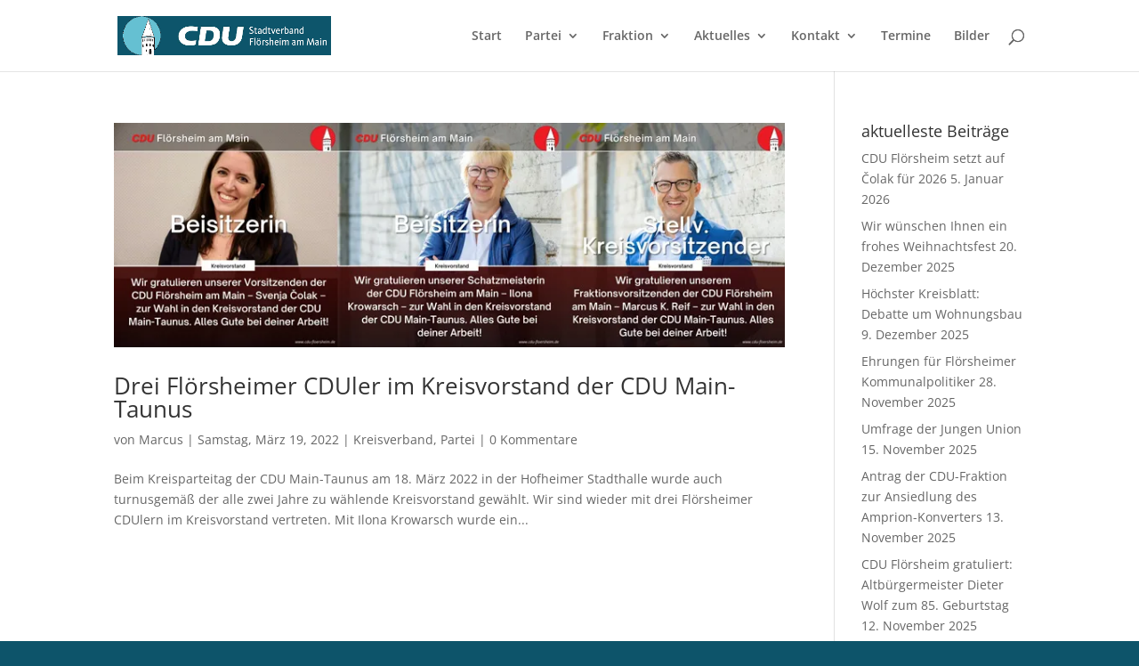

--- FILE ---
content_type: text/html; charset=utf-8
request_url: https://www.youtube-nocookie.com/embed/dyrGs-saMKw?rel=0&showinfo=0
body_size: 46846
content:
<!DOCTYPE html><html lang="en" dir="ltr" data-cast-api-enabled="true"><head><meta name="viewport" content="width=device-width, initial-scale=1"><script nonce="kJ819rVMnVVjtRCWckGdDA">if ('undefined' == typeof Symbol || 'undefined' == typeof Symbol.iterator) {delete Array.prototype.entries;}</script><style name="www-roboto" nonce="e6MrGjObMvSNA0ePMTOaDA">@font-face{font-family:'Roboto';font-style:normal;font-weight:400;font-stretch:100%;src:url(//fonts.gstatic.com/s/roboto/v48/KFO7CnqEu92Fr1ME7kSn66aGLdTylUAMa3GUBHMdazTgWw.woff2)format('woff2');unicode-range:U+0460-052F,U+1C80-1C8A,U+20B4,U+2DE0-2DFF,U+A640-A69F,U+FE2E-FE2F;}@font-face{font-family:'Roboto';font-style:normal;font-weight:400;font-stretch:100%;src:url(//fonts.gstatic.com/s/roboto/v48/KFO7CnqEu92Fr1ME7kSn66aGLdTylUAMa3iUBHMdazTgWw.woff2)format('woff2');unicode-range:U+0301,U+0400-045F,U+0490-0491,U+04B0-04B1,U+2116;}@font-face{font-family:'Roboto';font-style:normal;font-weight:400;font-stretch:100%;src:url(//fonts.gstatic.com/s/roboto/v48/KFO7CnqEu92Fr1ME7kSn66aGLdTylUAMa3CUBHMdazTgWw.woff2)format('woff2');unicode-range:U+1F00-1FFF;}@font-face{font-family:'Roboto';font-style:normal;font-weight:400;font-stretch:100%;src:url(//fonts.gstatic.com/s/roboto/v48/KFO7CnqEu92Fr1ME7kSn66aGLdTylUAMa3-UBHMdazTgWw.woff2)format('woff2');unicode-range:U+0370-0377,U+037A-037F,U+0384-038A,U+038C,U+038E-03A1,U+03A3-03FF;}@font-face{font-family:'Roboto';font-style:normal;font-weight:400;font-stretch:100%;src:url(//fonts.gstatic.com/s/roboto/v48/KFO7CnqEu92Fr1ME7kSn66aGLdTylUAMawCUBHMdazTgWw.woff2)format('woff2');unicode-range:U+0302-0303,U+0305,U+0307-0308,U+0310,U+0312,U+0315,U+031A,U+0326-0327,U+032C,U+032F-0330,U+0332-0333,U+0338,U+033A,U+0346,U+034D,U+0391-03A1,U+03A3-03A9,U+03B1-03C9,U+03D1,U+03D5-03D6,U+03F0-03F1,U+03F4-03F5,U+2016-2017,U+2034-2038,U+203C,U+2040,U+2043,U+2047,U+2050,U+2057,U+205F,U+2070-2071,U+2074-208E,U+2090-209C,U+20D0-20DC,U+20E1,U+20E5-20EF,U+2100-2112,U+2114-2115,U+2117-2121,U+2123-214F,U+2190,U+2192,U+2194-21AE,U+21B0-21E5,U+21F1-21F2,U+21F4-2211,U+2213-2214,U+2216-22FF,U+2308-230B,U+2310,U+2319,U+231C-2321,U+2336-237A,U+237C,U+2395,U+239B-23B7,U+23D0,U+23DC-23E1,U+2474-2475,U+25AF,U+25B3,U+25B7,U+25BD,U+25C1,U+25CA,U+25CC,U+25FB,U+266D-266F,U+27C0-27FF,U+2900-2AFF,U+2B0E-2B11,U+2B30-2B4C,U+2BFE,U+3030,U+FF5B,U+FF5D,U+1D400-1D7FF,U+1EE00-1EEFF;}@font-face{font-family:'Roboto';font-style:normal;font-weight:400;font-stretch:100%;src:url(//fonts.gstatic.com/s/roboto/v48/KFO7CnqEu92Fr1ME7kSn66aGLdTylUAMaxKUBHMdazTgWw.woff2)format('woff2');unicode-range:U+0001-000C,U+000E-001F,U+007F-009F,U+20DD-20E0,U+20E2-20E4,U+2150-218F,U+2190,U+2192,U+2194-2199,U+21AF,U+21E6-21F0,U+21F3,U+2218-2219,U+2299,U+22C4-22C6,U+2300-243F,U+2440-244A,U+2460-24FF,U+25A0-27BF,U+2800-28FF,U+2921-2922,U+2981,U+29BF,U+29EB,U+2B00-2BFF,U+4DC0-4DFF,U+FFF9-FFFB,U+10140-1018E,U+10190-1019C,U+101A0,U+101D0-101FD,U+102E0-102FB,U+10E60-10E7E,U+1D2C0-1D2D3,U+1D2E0-1D37F,U+1F000-1F0FF,U+1F100-1F1AD,U+1F1E6-1F1FF,U+1F30D-1F30F,U+1F315,U+1F31C,U+1F31E,U+1F320-1F32C,U+1F336,U+1F378,U+1F37D,U+1F382,U+1F393-1F39F,U+1F3A7-1F3A8,U+1F3AC-1F3AF,U+1F3C2,U+1F3C4-1F3C6,U+1F3CA-1F3CE,U+1F3D4-1F3E0,U+1F3ED,U+1F3F1-1F3F3,U+1F3F5-1F3F7,U+1F408,U+1F415,U+1F41F,U+1F426,U+1F43F,U+1F441-1F442,U+1F444,U+1F446-1F449,U+1F44C-1F44E,U+1F453,U+1F46A,U+1F47D,U+1F4A3,U+1F4B0,U+1F4B3,U+1F4B9,U+1F4BB,U+1F4BF,U+1F4C8-1F4CB,U+1F4D6,U+1F4DA,U+1F4DF,U+1F4E3-1F4E6,U+1F4EA-1F4ED,U+1F4F7,U+1F4F9-1F4FB,U+1F4FD-1F4FE,U+1F503,U+1F507-1F50B,U+1F50D,U+1F512-1F513,U+1F53E-1F54A,U+1F54F-1F5FA,U+1F610,U+1F650-1F67F,U+1F687,U+1F68D,U+1F691,U+1F694,U+1F698,U+1F6AD,U+1F6B2,U+1F6B9-1F6BA,U+1F6BC,U+1F6C6-1F6CF,U+1F6D3-1F6D7,U+1F6E0-1F6EA,U+1F6F0-1F6F3,U+1F6F7-1F6FC,U+1F700-1F7FF,U+1F800-1F80B,U+1F810-1F847,U+1F850-1F859,U+1F860-1F887,U+1F890-1F8AD,U+1F8B0-1F8BB,U+1F8C0-1F8C1,U+1F900-1F90B,U+1F93B,U+1F946,U+1F984,U+1F996,U+1F9E9,U+1FA00-1FA6F,U+1FA70-1FA7C,U+1FA80-1FA89,U+1FA8F-1FAC6,U+1FACE-1FADC,U+1FADF-1FAE9,U+1FAF0-1FAF8,U+1FB00-1FBFF;}@font-face{font-family:'Roboto';font-style:normal;font-weight:400;font-stretch:100%;src:url(//fonts.gstatic.com/s/roboto/v48/KFO7CnqEu92Fr1ME7kSn66aGLdTylUAMa3OUBHMdazTgWw.woff2)format('woff2');unicode-range:U+0102-0103,U+0110-0111,U+0128-0129,U+0168-0169,U+01A0-01A1,U+01AF-01B0,U+0300-0301,U+0303-0304,U+0308-0309,U+0323,U+0329,U+1EA0-1EF9,U+20AB;}@font-face{font-family:'Roboto';font-style:normal;font-weight:400;font-stretch:100%;src:url(//fonts.gstatic.com/s/roboto/v48/KFO7CnqEu92Fr1ME7kSn66aGLdTylUAMa3KUBHMdazTgWw.woff2)format('woff2');unicode-range:U+0100-02BA,U+02BD-02C5,U+02C7-02CC,U+02CE-02D7,U+02DD-02FF,U+0304,U+0308,U+0329,U+1D00-1DBF,U+1E00-1E9F,U+1EF2-1EFF,U+2020,U+20A0-20AB,U+20AD-20C0,U+2113,U+2C60-2C7F,U+A720-A7FF;}@font-face{font-family:'Roboto';font-style:normal;font-weight:400;font-stretch:100%;src:url(//fonts.gstatic.com/s/roboto/v48/KFO7CnqEu92Fr1ME7kSn66aGLdTylUAMa3yUBHMdazQ.woff2)format('woff2');unicode-range:U+0000-00FF,U+0131,U+0152-0153,U+02BB-02BC,U+02C6,U+02DA,U+02DC,U+0304,U+0308,U+0329,U+2000-206F,U+20AC,U+2122,U+2191,U+2193,U+2212,U+2215,U+FEFF,U+FFFD;}@font-face{font-family:'Roboto';font-style:normal;font-weight:500;font-stretch:100%;src:url(//fonts.gstatic.com/s/roboto/v48/KFO7CnqEu92Fr1ME7kSn66aGLdTylUAMa3GUBHMdazTgWw.woff2)format('woff2');unicode-range:U+0460-052F,U+1C80-1C8A,U+20B4,U+2DE0-2DFF,U+A640-A69F,U+FE2E-FE2F;}@font-face{font-family:'Roboto';font-style:normal;font-weight:500;font-stretch:100%;src:url(//fonts.gstatic.com/s/roboto/v48/KFO7CnqEu92Fr1ME7kSn66aGLdTylUAMa3iUBHMdazTgWw.woff2)format('woff2');unicode-range:U+0301,U+0400-045F,U+0490-0491,U+04B0-04B1,U+2116;}@font-face{font-family:'Roboto';font-style:normal;font-weight:500;font-stretch:100%;src:url(//fonts.gstatic.com/s/roboto/v48/KFO7CnqEu92Fr1ME7kSn66aGLdTylUAMa3CUBHMdazTgWw.woff2)format('woff2');unicode-range:U+1F00-1FFF;}@font-face{font-family:'Roboto';font-style:normal;font-weight:500;font-stretch:100%;src:url(//fonts.gstatic.com/s/roboto/v48/KFO7CnqEu92Fr1ME7kSn66aGLdTylUAMa3-UBHMdazTgWw.woff2)format('woff2');unicode-range:U+0370-0377,U+037A-037F,U+0384-038A,U+038C,U+038E-03A1,U+03A3-03FF;}@font-face{font-family:'Roboto';font-style:normal;font-weight:500;font-stretch:100%;src:url(//fonts.gstatic.com/s/roboto/v48/KFO7CnqEu92Fr1ME7kSn66aGLdTylUAMawCUBHMdazTgWw.woff2)format('woff2');unicode-range:U+0302-0303,U+0305,U+0307-0308,U+0310,U+0312,U+0315,U+031A,U+0326-0327,U+032C,U+032F-0330,U+0332-0333,U+0338,U+033A,U+0346,U+034D,U+0391-03A1,U+03A3-03A9,U+03B1-03C9,U+03D1,U+03D5-03D6,U+03F0-03F1,U+03F4-03F5,U+2016-2017,U+2034-2038,U+203C,U+2040,U+2043,U+2047,U+2050,U+2057,U+205F,U+2070-2071,U+2074-208E,U+2090-209C,U+20D0-20DC,U+20E1,U+20E5-20EF,U+2100-2112,U+2114-2115,U+2117-2121,U+2123-214F,U+2190,U+2192,U+2194-21AE,U+21B0-21E5,U+21F1-21F2,U+21F4-2211,U+2213-2214,U+2216-22FF,U+2308-230B,U+2310,U+2319,U+231C-2321,U+2336-237A,U+237C,U+2395,U+239B-23B7,U+23D0,U+23DC-23E1,U+2474-2475,U+25AF,U+25B3,U+25B7,U+25BD,U+25C1,U+25CA,U+25CC,U+25FB,U+266D-266F,U+27C0-27FF,U+2900-2AFF,U+2B0E-2B11,U+2B30-2B4C,U+2BFE,U+3030,U+FF5B,U+FF5D,U+1D400-1D7FF,U+1EE00-1EEFF;}@font-face{font-family:'Roboto';font-style:normal;font-weight:500;font-stretch:100%;src:url(//fonts.gstatic.com/s/roboto/v48/KFO7CnqEu92Fr1ME7kSn66aGLdTylUAMaxKUBHMdazTgWw.woff2)format('woff2');unicode-range:U+0001-000C,U+000E-001F,U+007F-009F,U+20DD-20E0,U+20E2-20E4,U+2150-218F,U+2190,U+2192,U+2194-2199,U+21AF,U+21E6-21F0,U+21F3,U+2218-2219,U+2299,U+22C4-22C6,U+2300-243F,U+2440-244A,U+2460-24FF,U+25A0-27BF,U+2800-28FF,U+2921-2922,U+2981,U+29BF,U+29EB,U+2B00-2BFF,U+4DC0-4DFF,U+FFF9-FFFB,U+10140-1018E,U+10190-1019C,U+101A0,U+101D0-101FD,U+102E0-102FB,U+10E60-10E7E,U+1D2C0-1D2D3,U+1D2E0-1D37F,U+1F000-1F0FF,U+1F100-1F1AD,U+1F1E6-1F1FF,U+1F30D-1F30F,U+1F315,U+1F31C,U+1F31E,U+1F320-1F32C,U+1F336,U+1F378,U+1F37D,U+1F382,U+1F393-1F39F,U+1F3A7-1F3A8,U+1F3AC-1F3AF,U+1F3C2,U+1F3C4-1F3C6,U+1F3CA-1F3CE,U+1F3D4-1F3E0,U+1F3ED,U+1F3F1-1F3F3,U+1F3F5-1F3F7,U+1F408,U+1F415,U+1F41F,U+1F426,U+1F43F,U+1F441-1F442,U+1F444,U+1F446-1F449,U+1F44C-1F44E,U+1F453,U+1F46A,U+1F47D,U+1F4A3,U+1F4B0,U+1F4B3,U+1F4B9,U+1F4BB,U+1F4BF,U+1F4C8-1F4CB,U+1F4D6,U+1F4DA,U+1F4DF,U+1F4E3-1F4E6,U+1F4EA-1F4ED,U+1F4F7,U+1F4F9-1F4FB,U+1F4FD-1F4FE,U+1F503,U+1F507-1F50B,U+1F50D,U+1F512-1F513,U+1F53E-1F54A,U+1F54F-1F5FA,U+1F610,U+1F650-1F67F,U+1F687,U+1F68D,U+1F691,U+1F694,U+1F698,U+1F6AD,U+1F6B2,U+1F6B9-1F6BA,U+1F6BC,U+1F6C6-1F6CF,U+1F6D3-1F6D7,U+1F6E0-1F6EA,U+1F6F0-1F6F3,U+1F6F7-1F6FC,U+1F700-1F7FF,U+1F800-1F80B,U+1F810-1F847,U+1F850-1F859,U+1F860-1F887,U+1F890-1F8AD,U+1F8B0-1F8BB,U+1F8C0-1F8C1,U+1F900-1F90B,U+1F93B,U+1F946,U+1F984,U+1F996,U+1F9E9,U+1FA00-1FA6F,U+1FA70-1FA7C,U+1FA80-1FA89,U+1FA8F-1FAC6,U+1FACE-1FADC,U+1FADF-1FAE9,U+1FAF0-1FAF8,U+1FB00-1FBFF;}@font-face{font-family:'Roboto';font-style:normal;font-weight:500;font-stretch:100%;src:url(//fonts.gstatic.com/s/roboto/v48/KFO7CnqEu92Fr1ME7kSn66aGLdTylUAMa3OUBHMdazTgWw.woff2)format('woff2');unicode-range:U+0102-0103,U+0110-0111,U+0128-0129,U+0168-0169,U+01A0-01A1,U+01AF-01B0,U+0300-0301,U+0303-0304,U+0308-0309,U+0323,U+0329,U+1EA0-1EF9,U+20AB;}@font-face{font-family:'Roboto';font-style:normal;font-weight:500;font-stretch:100%;src:url(//fonts.gstatic.com/s/roboto/v48/KFO7CnqEu92Fr1ME7kSn66aGLdTylUAMa3KUBHMdazTgWw.woff2)format('woff2');unicode-range:U+0100-02BA,U+02BD-02C5,U+02C7-02CC,U+02CE-02D7,U+02DD-02FF,U+0304,U+0308,U+0329,U+1D00-1DBF,U+1E00-1E9F,U+1EF2-1EFF,U+2020,U+20A0-20AB,U+20AD-20C0,U+2113,U+2C60-2C7F,U+A720-A7FF;}@font-face{font-family:'Roboto';font-style:normal;font-weight:500;font-stretch:100%;src:url(//fonts.gstatic.com/s/roboto/v48/KFO7CnqEu92Fr1ME7kSn66aGLdTylUAMa3yUBHMdazQ.woff2)format('woff2');unicode-range:U+0000-00FF,U+0131,U+0152-0153,U+02BB-02BC,U+02C6,U+02DA,U+02DC,U+0304,U+0308,U+0329,U+2000-206F,U+20AC,U+2122,U+2191,U+2193,U+2212,U+2215,U+FEFF,U+FFFD;}</style><script name="www-roboto" nonce="kJ819rVMnVVjtRCWckGdDA">if (document.fonts && document.fonts.load) {document.fonts.load("400 10pt Roboto", "E"); document.fonts.load("500 10pt Roboto", "E");}</script><link rel="stylesheet" href="/s/player/b95b0e7a/www-player.css" name="www-player" nonce="e6MrGjObMvSNA0ePMTOaDA"><style nonce="e6MrGjObMvSNA0ePMTOaDA">html {overflow: hidden;}body {font: 12px Roboto, Arial, sans-serif; background-color: #000; color: #fff; height: 100%; width: 100%; overflow: hidden; position: absolute; margin: 0; padding: 0;}#player {width: 100%; height: 100%;}h1 {text-align: center; color: #fff;}h3 {margin-top: 6px; margin-bottom: 3px;}.player-unavailable {position: absolute; top: 0; left: 0; right: 0; bottom: 0; padding: 25px; font-size: 13px; background: url(/img/meh7.png) 50% 65% no-repeat;}.player-unavailable .message {text-align: left; margin: 0 -5px 15px; padding: 0 5px 14px; border-bottom: 1px solid #888; font-size: 19px; font-weight: normal;}.player-unavailable a {color: #167ac6; text-decoration: none;}</style><script nonce="kJ819rVMnVVjtRCWckGdDA">var ytcsi={gt:function(n){n=(n||"")+"data_";return ytcsi[n]||(ytcsi[n]={tick:{},info:{},gel:{preLoggedGelInfos:[]}})},now:window.performance&&window.performance.timing&&window.performance.now&&window.performance.timing.navigationStart?function(){return window.performance.timing.navigationStart+window.performance.now()}:function(){return(new Date).getTime()},tick:function(l,t,n){var ticks=ytcsi.gt(n).tick;var v=t||ytcsi.now();if(ticks[l]){ticks["_"+l]=ticks["_"+l]||[ticks[l]];ticks["_"+l].push(v)}ticks[l]=
v},info:function(k,v,n){ytcsi.gt(n).info[k]=v},infoGel:function(p,n){ytcsi.gt(n).gel.preLoggedGelInfos.push(p)},setStart:function(t,n){ytcsi.tick("_start",t,n)}};
(function(w,d){function isGecko(){if(!w.navigator)return false;try{if(w.navigator.userAgentData&&w.navigator.userAgentData.brands&&w.navigator.userAgentData.brands.length){var brands=w.navigator.userAgentData.brands;var i=0;for(;i<brands.length;i++)if(brands[i]&&brands[i].brand==="Firefox")return true;return false}}catch(e){setTimeout(function(){throw e;})}if(!w.navigator.userAgent)return false;var ua=w.navigator.userAgent;return ua.indexOf("Gecko")>0&&ua.toLowerCase().indexOf("webkit")<0&&ua.indexOf("Edge")<
0&&ua.indexOf("Trident")<0&&ua.indexOf("MSIE")<0}ytcsi.setStart(w.performance?w.performance.timing.responseStart:null);var isPrerender=(d.visibilityState||d.webkitVisibilityState)=="prerender";var vName=!d.visibilityState&&d.webkitVisibilityState?"webkitvisibilitychange":"visibilitychange";if(isPrerender){var startTick=function(){ytcsi.setStart();d.removeEventListener(vName,startTick)};d.addEventListener(vName,startTick,false)}if(d.addEventListener)d.addEventListener(vName,function(){ytcsi.tick("vc")},
false);if(isGecko()){var isHidden=(d.visibilityState||d.webkitVisibilityState)=="hidden";if(isHidden)ytcsi.tick("vc")}var slt=function(el,t){setTimeout(function(){var n=ytcsi.now();el.loadTime=n;if(el.slt)el.slt()},t)};w.__ytRIL=function(el){if(!el.getAttribute("data-thumb"))if(w.requestAnimationFrame)w.requestAnimationFrame(function(){slt(el,0)});else slt(el,16)}})(window,document);
</script><script nonce="kJ819rVMnVVjtRCWckGdDA">var ytcfg={d:function(){return window.yt&&yt.config_||ytcfg.data_||(ytcfg.data_={})},get:function(k,o){return k in ytcfg.d()?ytcfg.d()[k]:o},set:function(){var a=arguments;if(a.length>1)ytcfg.d()[a[0]]=a[1];else{var k;for(k in a[0])ytcfg.d()[k]=a[0][k]}}};
ytcfg.set({"CLIENT_CANARY_STATE":"none","DEVICE":"cbr\u003dChrome\u0026cbrand\u003dapple\u0026cbrver\u003d131.0.0.0\u0026ceng\u003dWebKit\u0026cengver\u003d537.36\u0026cos\u003dMacintosh\u0026cosver\u003d10_15_7\u0026cplatform\u003dDESKTOP","EVENT_ID":"dRJuaezUCI_T_bkPhLeYCQ","EXPERIMENT_FLAGS":{"ab_det_apb_b":true,"ab_det_apm":true,"ab_det_el_h":true,"ab_det_em_inj":true,"ab_fk_sk_cl":true,"ab_l_sig_st":true,"ab_l_sig_st_e":true,"ab_net_tp_e":true,"action_companion_center_align_description":true,"allow_skip_networkless":true,"always_send_and_write":true,"att_web_record_metrics":true,"attmusi":true,"c3_enable_button_impression_logging":true,"c3_watch_page_component":true,"cancel_pending_navs":true,"clean_up_manual_attribution_header":true,"config_age_report_killswitch":true,"cow_optimize_idom_compat":true,"csi_config_handling_infra":true,"csi_on_gel":true,"delhi_mweb_colorful_sd":true,"delhi_mweb_colorful_sd_v2":true,"deprecate_csi_has_info":true,"deprecate_pair_servlet_enabled":true,"desktop_sparkles_light_cta_button":true,"disable_cached_masthead_data":true,"disable_child_node_auto_formatted_strings":true,"disable_enf_isd":true,"disable_log_to_visitor_layer":true,"disable_pacf_logging_for_memory_limited_tv":true,"embeds_enable_eid_enforcement_for_youtube":true,"embeds_enable_info_panel_dismissal":true,"embeds_enable_pfp_always_unbranded":true,"embeds_muted_autoplay_sound_fix":true,"embeds_serve_es6_client":true,"embeds_web_nwl_disable_nocookie":true,"embeds_web_updated_shorts_definition_fix":true,"enable_active_view_display_ad_renderer_web_home":true,"enable_ad_disclosure_banner_a11y_fix":true,"enable_chips_shelf_view_model_fully_reactive":true,"enable_client_creator_goal_ticker_bar_revamp":true,"enable_client_only_wiz_direct_reactions":true,"enable_client_sli_logging":true,"enable_client_streamz_web":true,"enable_client_ve_spec":true,"enable_cloud_save_error_popup_after_retry":true,"enable_cookie_reissue_iframe":true,"enable_dai_sdf_h5_preroll":true,"enable_datasync_id_header_in_web_vss_pings":true,"enable_default_mono_cta_migration_web_client":true,"enable_dma_post_enforcement":true,"enable_docked_chat_messages":true,"enable_entity_store_from_dependency_injection":true,"enable_inline_muted_playback_on_web_search":true,"enable_inline_muted_playback_on_web_search_for_vdc":true,"enable_inline_muted_playback_on_web_search_for_vdcb":true,"enable_is_mini_app_page_active_bugfix":true,"enable_live_overlay_feed_in_live_chat":true,"enable_logging_first_user_action_after_game_ready":true,"enable_ltc_param_fetch_from_innertube":true,"enable_masthead_mweb_padding_fix":true,"enable_menu_renderer_button_in_mweb_hclr":true,"enable_mini_app_command_handler_mweb_fix":true,"enable_mini_app_iframe_loaded_logging":true,"enable_mini_guide_downloads_item":true,"enable_mixed_direction_formatted_strings":true,"enable_mweb_livestream_ui_update":true,"enable_mweb_new_caption_language_picker":true,"enable_names_handles_account_switcher":true,"enable_network_request_logging_on_game_events":true,"enable_new_paid_product_placement":true,"enable_obtaining_ppn_query_param":true,"enable_open_in_new_tab_icon_for_short_dr_for_desktop_search":true,"enable_open_yt_content":true,"enable_origin_query_parameter_bugfix":true,"enable_pause_ads_on_ytv_html5":true,"enable_payments_purchase_manager":true,"enable_pdp_icon_prefetch":true,"enable_pl_r_si_fa":true,"enable_place_pivot_url":true,"enable_playable_a11y_label_with_badge_text":true,"enable_pv_screen_modern_text":true,"enable_removing_navbar_title_on_hashtag_page_mweb":true,"enable_resetting_scroll_position_on_flow_change":true,"enable_rta_manager":true,"enable_sdf_companion_h5":true,"enable_sdf_dai_h5_midroll":true,"enable_sdf_h5_endemic_mid_post_roll":true,"enable_sdf_on_h5_unplugged_vod_midroll":true,"enable_sdf_shorts_player_bytes_h5":true,"enable_sdk_performance_network_logging":true,"enable_sending_unwrapped_game_audio_as_serialized_metadata":true,"enable_sfv_effect_pivot_url":true,"enable_shorts_new_carousel":true,"enable_skip_ad_guidance_prompt":true,"enable_skippable_ads_for_unplugged_ad_pod":true,"enable_smearing_expansion_dai":true,"enable_third_party_info":true,"enable_time_out_messages":true,"enable_timeline_view_modern_transcript_fe":true,"enable_video_display_compact_button_group_for_desktop_search":true,"enable_watch_next_pause_autoplay_lact":true,"enable_web_home_top_landscape_image_layout_level_click":true,"enable_web_tiered_gel":true,"enable_window_constrained_buy_flow_dialog":true,"enable_wiz_queue_effect_and_on_init_initial_runs":true,"enable_ypc_spinners":true,"enable_yt_ata_iframe_authuser":true,"export_networkless_options":true,"export_player_version_to_ytconfig":true,"fill_single_video_with_notify_to_lasr":true,"fix_ad_miniplayer_controls_rendering":true,"fix_ads_tracking_for_swf_config_deprecation_mweb":true,"h5_companion_enable_adcpn_macro_substitution_for_click_pings":true,"h5_inplayer_enable_adcpn_macro_substitution_for_click_pings":true,"h5_reset_cache_and_filter_before_update_masthead":true,"hide_channel_creation_title_for_mweb":true,"high_ccv_client_side_caching_h5":true,"html5_log_trigger_events_with_debug_data":true,"html5_ssdai_enable_media_end_cue_range":true,"il_attach_cache_limit":true,"il_use_view_model_logging_context":true,"is_browser_support_for_webcam_streaming":true,"json_condensed_response":true,"kev_adb_pg":true,"kevlar_gel_error_routing":true,"kevlar_watch_cinematics":true,"live_chat_enable_controller_extraction":true,"live_chat_enable_rta_manager":true,"live_chat_increased_min_height":true,"log_click_with_layer_from_element_in_command_handler":true,"log_errors_through_nwl_on_retry":true,"mdx_enable_privacy_disclosure_ui":true,"mdx_load_cast_api_bootstrap_script":true,"medium_progress_bar_modification":true,"migrate_remaining_web_ad_badges_to_innertube":true,"mobile_account_menu_refresh":true,"mweb_a11y_enable_player_controls_invisible_toggle":true,"mweb_account_linking_noapp":true,"mweb_after_render_to_scheduler":true,"mweb_allow_modern_search_suggest_behavior":true,"mweb_animated_actions":true,"mweb_app_upsell_button_direct_to_app":true,"mweb_big_progress_bar":true,"mweb_c3_disable_carve_out":true,"mweb_c3_disable_carve_out_keep_external_links":true,"mweb_c3_enable_adaptive_signals":true,"mweb_c3_endscreen":true,"mweb_c3_endscreen_v2":true,"mweb_c3_library_page_enable_recent_shelf":true,"mweb_c3_remove_web_navigation_endpoint_data":true,"mweb_c3_use_canonical_from_player_response":true,"mweb_cinematic_watch":true,"mweb_command_handler":true,"mweb_delay_watch_initial_data":true,"mweb_disable_searchbar_scroll":true,"mweb_enable_fine_scrubbing_for_recs":true,"mweb_enable_keto_batch_player_fullscreen":true,"mweb_enable_keto_batch_player_progress_bar":true,"mweb_enable_keto_batch_player_tooltips":true,"mweb_enable_lockup_view_model_for_ucp":true,"mweb_enable_mix_panel_title_metadata":true,"mweb_enable_more_drawer":true,"mweb_enable_optional_fullscreen_landscape_locking":true,"mweb_enable_overlay_touch_manager":true,"mweb_enable_premium_carve_out_fix":true,"mweb_enable_refresh_detection":true,"mweb_enable_search_imp":true,"mweb_enable_sequence_signal":true,"mweb_enable_shorts_pivot_button":true,"mweb_enable_shorts_video_preload":true,"mweb_enable_skippables_on_jio_phone":true,"mweb_enable_storyboards":true,"mweb_enable_two_line_title_on_shorts":true,"mweb_enable_varispeed_controller":true,"mweb_enable_warm_channel_requests":true,"mweb_enable_watch_feed_infinite_scroll":true,"mweb_enable_wrapped_unplugged_pause_membership_dialog_renderer":true,"mweb_filter_video_format_in_webfe":true,"mweb_fix_livestream_seeking":true,"mweb_fix_monitor_visibility_after_render":true,"mweb_fix_section_list_continuation_item_renderers":true,"mweb_force_ios_fallback_to_native_control":true,"mweb_fp_auto_fullscreen":true,"mweb_fullscreen_controls":true,"mweb_fullscreen_controls_action_buttons":true,"mweb_fullscreen_watch_system":true,"mweb_home_reactive_shorts":true,"mweb_innertube_search_command":true,"mweb_lang_in_html":true,"mweb_like_button_synced_with_entities":true,"mweb_logo_use_home_page_ve":true,"mweb_module_decoration":true,"mweb_native_control_in_faux_fullscreen_shared":true,"mweb_panel_container_inert":true,"mweb_player_control_on_hover":true,"mweb_player_delhi_dtts":true,"mweb_player_settings_use_bottom_sheet":true,"mweb_player_show_previous_next_buttons_in_playlist":true,"mweb_player_skip_no_op_state_changes":true,"mweb_player_user_select_none":true,"mweb_playlist_engagement_panel":true,"mweb_progress_bar_seek_on_mouse_click":true,"mweb_pull_2_full":true,"mweb_pull_2_full_enable_touch_handlers":true,"mweb_schedule_warm_watch_response":true,"mweb_searchbox_legacy_navigation":true,"mweb_see_fewer_shorts":true,"mweb_sheets_ui_refresh":true,"mweb_shorts_comments_panel_id_change":true,"mweb_shorts_early_continuation":true,"mweb_show_ios_smart_banner":true,"mweb_use_server_url_on_startup":true,"mweb_watch_captions_enable_auto_translate":true,"mweb_watch_captions_set_default_size":true,"mweb_watch_stop_scheduler_on_player_response":true,"mweb_watchfeed_big_thumbnails":true,"mweb_yt_searchbox":true,"networkless_logging":true,"no_client_ve_attach_unless_shown":true,"nwl_send_from_memory_when_online":true,"pageid_as_header_web":true,"playback_settings_use_switch_menu":true,"player_controls_autonav_fix":true,"player_controls_skip_double_signal_update":true,"polymer_bad_build_labels":true,"polymer_verifiy_app_state":true,"qoe_send_and_write":true,"remove_chevron_from_ad_disclosure_banner_h5":true,"remove_masthead_channel_banner_on_refresh":true,"remove_slot_id_exited_trigger_for_dai_in_player_slot_expire":true,"replace_client_url_parsing_with_server_signal":true,"service_worker_enabled":true,"service_worker_push_enabled":true,"service_worker_push_home_page_prompt":true,"service_worker_push_watch_page_prompt":true,"shell_load_gcf":true,"shorten_initial_gel_batch_timeout":true,"should_use_yt_voice_endpoint_in_kaios":true,"skip_invalid_ytcsi_ticks":true,"skip_setting_info_in_csi_data_object":true,"smarter_ve_dedupping":true,"speedmaster_no_seek":true,"start_client_gcf_mweb":true,"stop_handling_click_for_non_rendering_overlay_layout":true,"suppress_error_204_logging":true,"synced_panel_scrolling_controller":true,"use_event_time_ms_header":true,"use_fifo_for_networkless":true,"use_player_abuse_bg_library":true,"use_request_time_ms_header":true,"use_session_based_sampling":true,"use_thumbnail_overlay_time_status_renderer_for_live_badge":true,"use_ts_visibilitylogger":true,"vss_final_ping_send_and_write":true,"vss_playback_use_send_and_write":true,"web_ad_metadata_clickable":true,"web_adaptive_repeat_ase":true,"web_always_load_chat_support":true,"web_animated_like":true,"web_api_url":true,"web_autonav_allow_off_by_default":true,"web_button_vm_refactor_disabled":true,"web_c3_log_app_init_finish":true,"web_csi_action_sampling_enabled":true,"web_dedupe_ve_grafting":true,"web_disable_backdrop_filter":true,"web_enable_ab_rsp_cl":true,"web_enable_course_icon_update":true,"web_enable_error_204":true,"web_enable_horizontal_video_attributes_section":true,"web_fix_segmented_like_dislike_undefined":true,"web_gcf_hashes_innertube":true,"web_gel_timeout_cap":true,"web_metadata_carousel_elref_bugfix":true,"web_parent_target_for_sheets":true,"web_persist_server_autonav_state_on_client":true,"web_playback_associated_log_ctt":true,"web_playback_associated_ve":true,"web_prefetch_preload_video":true,"web_progress_bar_draggable":true,"web_resizable_advertiser_banner_on_masthead_safari_fix":true,"web_scheduler_auto_init":true,"web_shorts_just_watched_on_channel_and_pivot_study":true,"web_shorts_just_watched_overlay":true,"web_shorts_pivot_button_view_model_reactive":true,"web_update_panel_visibility_logging_fix":true,"web_video_attribute_view_model_a11y_fix":true,"web_watch_controls_state_signals":true,"web_wiz_attributed_string":true,"web_yt_config_context":true,"webfe_mweb_watch_microdata":true,"webfe_watch_shorts_canonical_url_fix":true,"webpo_exit_on_net_err":true,"wiz_diff_overwritable":true,"wiz_memoize_stamper_items":true,"woffle_used_state_report":true,"wpo_gel_strz":true,"ytcp_paper_tooltip_use_scoped_owner_root":true,"ytidb_clear_embedded_player":true,"H5_async_logging_delay_ms":30000.0,"attention_logging_scroll_throttle":500.0,"autoplay_pause_by_lact_sampling_fraction":0.0,"cinematic_watch_effect_opacity":0.4,"log_window_onerror_fraction":0.1,"speedmaster_playback_rate":2.0,"tv_pacf_logging_sample_rate":0.01,"web_attention_logging_scroll_throttle":500.0,"web_load_prediction_threshold":0.1,"web_navigation_prediction_threshold":0.1,"web_pbj_log_warning_rate":0.0,"web_system_health_fraction":0.01,"ytidb_transaction_ended_event_rate_limit":0.02,"active_time_update_interval_ms":10000,"att_init_delay":500,"autoplay_pause_by_lact_sec":0,"botguard_async_snapshot_timeout_ms":3000,"check_navigator_accuracy_timeout_ms":0,"cinematic_watch_css_filter_blur_strength":40,"cinematic_watch_fade_out_duration":500,"close_webview_delay_ms":100,"cloud_save_game_data_rate_limit_ms":3000,"compression_disable_point":10,"custom_active_view_tos_timeout_ms":3600000,"embeds_widget_poll_interval_ms":0,"gel_min_batch_size":3,"gel_queue_timeout_max_ms":60000,"get_async_timeout_ms":60000,"hide_cta_for_home_web_video_ads_animate_in_time":2,"html5_byterate_soft_cap":0,"initial_gel_batch_timeout":2000,"max_body_size_to_compress":500000,"max_prefetch_window_sec_for_livestream_optimization":10,"min_prefetch_offset_sec_for_livestream_optimization":20,"mini_app_container_iframe_src_update_delay_ms":0,"multiple_preview_news_duration_time":11000,"mweb_c3_toast_duration_ms":5000,"mweb_deep_link_fallback_timeout_ms":10000,"mweb_delay_response_received_actions":100,"mweb_fp_dpad_rate_limit_ms":0,"mweb_fp_dpad_watch_title_clamp_lines":0,"mweb_history_manager_cache_size":100,"mweb_ios_fullscreen_playback_transition_delay_ms":500,"mweb_ios_fullscreen_system_pause_epilson_ms":0,"mweb_override_response_store_expiration_ms":0,"mweb_shorts_early_continuation_trigger_threshold":4,"mweb_w2w_max_age_seconds":0,"mweb_watch_captions_default_size":2,"neon_dark_launch_gradient_count":0,"network_polling_interval":30000,"play_click_interval_ms":30000,"play_ping_interval_ms":10000,"prefetch_comments_ms_after_video":0,"send_config_hash_timer":0,"service_worker_push_logged_out_prompt_watches":-1,"service_worker_push_prompt_cap":-1,"service_worker_push_prompt_delay_microseconds":3888000000000,"show_mini_app_ad_frequency_cap_ms":300000,"slow_compressions_before_abandon_count":4,"speedmaster_cancellation_movement_dp":10,"speedmaster_touch_activation_ms":500,"web_attention_logging_throttle":500,"web_foreground_heartbeat_interval_ms":28000,"web_gel_debounce_ms":10000,"web_logging_max_batch":100,"web_max_tracing_events":50,"web_tracing_session_replay":0,"wil_icon_max_concurrent_fetches":9999,"ytidb_remake_db_retries":3,"ytidb_reopen_db_retries":3,"WebClientReleaseProcessCritical__youtube_embeds_client_version_override":"","WebClientReleaseProcessCritical__youtube_embeds_web_client_version_override":"","WebClientReleaseProcessCritical__youtube_mweb_client_version_override":"","debug_forced_internalcountrycode":"","embeds_web_synth_ch_headers_banned_urls_regex":"","enable_web_media_service":"DISABLED","il_payload_scraping":"","live_chat_unicode_emoji_json_url":"https://www.gstatic.com/youtube/img/emojis/emojis-svg-9.json","mweb_deep_link_feature_tag_suffix":"11268432","mweb_enable_shorts_innertube_player_prefetch_trigger":"NONE","mweb_fp_dpad":"home,search,browse,channel,create_channel,experiments,settings,trending,oops,404,paid_memberships,sponsorship,premium,shorts","mweb_fp_dpad_linear_navigation":"","mweb_fp_dpad_linear_navigation_visitor":"","mweb_fp_dpad_visitor":"","mweb_preload_video_by_player_vars":"","mweb_sign_in_button_style":"STYLE_SUGGESTIVE_AVATAR","place_pivot_triggering_container_alternate":"","place_pivot_triggering_counterfactual_container_alternate":"","search_ui_mweb_searchbar_restyle":"DEFAULT","service_worker_push_force_notification_prompt_tag":"1","service_worker_scope":"/","suggest_exp_str":"","web_client_version_override":"","kevlar_command_handler_command_banlist":[],"mini_app_ids_without_game_ready":["UgkxHHtsak1SC8mRGHMZewc4HzeAY3yhPPmJ","Ugkx7OgzFqE6z_5Mtf4YsotGfQNII1DF_RBm"],"web_op_signal_type_banlist":[],"web_tracing_enabled_spans":["event","command"]},"GAPI_HINT_PARAMS":"m;/_/scs/abc-static/_/js/k\u003dgapi.gapi.en.FZb77tO2YW4.O/d\u003d1/rs\u003dAHpOoo8lqavmo6ayfVxZovyDiP6g3TOVSQ/m\u003d__features__","GAPI_HOST":"https://apis.google.com","GAPI_LOCALE":"en_US","GL":"US","HL":"en","HTML_DIR":"ltr","HTML_LANG":"en","INNERTUBE_API_KEY":"AIzaSyAO_FJ2SlqU8Q4STEHLGCilw_Y9_11qcW8","INNERTUBE_API_VERSION":"v1","INNERTUBE_CLIENT_NAME":"WEB_EMBEDDED_PLAYER","INNERTUBE_CLIENT_VERSION":"1.20260116.01.00","INNERTUBE_CONTEXT":{"client":{"hl":"en","gl":"US","remoteHost":"18.222.254.228","deviceMake":"Apple","deviceModel":"","visitorData":"CgtWcDBnMlREVkkwNCj1pLjLBjIKCgJVUxIEGgAgTA%3D%3D","userAgent":"Mozilla/5.0 (Macintosh; Intel Mac OS X 10_15_7) AppleWebKit/537.36 (KHTML, like Gecko) Chrome/131.0.0.0 Safari/537.36; ClaudeBot/1.0; +claudebot@anthropic.com),gzip(gfe)","clientName":"WEB_EMBEDDED_PLAYER","clientVersion":"1.20260116.01.00","osName":"Macintosh","osVersion":"10_15_7","originalUrl":"https://www.youtube-nocookie.com/embed/dyrGs-saMKw?rel\u003d0\u0026showinfo\u003d0","platform":"DESKTOP","clientFormFactor":"UNKNOWN_FORM_FACTOR","configInfo":{"appInstallData":"[base64]"},"browserName":"Chrome","browserVersion":"131.0.0.0","acceptHeader":"text/html,application/xhtml+xml,application/xml;q\u003d0.9,image/webp,image/apng,*/*;q\u003d0.8,application/signed-exchange;v\u003db3;q\u003d0.9","deviceExperimentId":"ChxOelU1TnpBeU9Ua3hOVEUxTkRFd01UazFPUT09EPWkuMsGGPWkuMsG","rolloutToken":"CL3l6rG125X-IRCe8o-JvZeSAxie8o-JvZeSAw%3D%3D"},"user":{"lockedSafetyMode":false},"request":{"useSsl":true},"clickTracking":{"clickTrackingParams":"IhMIrOOPib2XkgMVj2k/AR2EGyYB"},"thirdParty":{"embeddedPlayerContext":{"embeddedPlayerEncryptedContext":"AD5ZzFR6CXMbHTFPlAYOWhqLuHcNBMcovruZXV8Rwe9y-UrEDnTTidKNKJfoepuIp5Aeo0E7edAjXxorxZ94lEUjz4oF0FTFz60E9FDA2PYSVv6fWETAp2rflYCE6DulzQpp8qE_0gp0FXZcq8cnsd4","ancestorOriginsSupported":false}}},"INNERTUBE_CONTEXT_CLIENT_NAME":56,"INNERTUBE_CONTEXT_CLIENT_VERSION":"1.20260116.01.00","INNERTUBE_CONTEXT_GL":"US","INNERTUBE_CONTEXT_HL":"en","LATEST_ECATCHER_SERVICE_TRACKING_PARAMS":{"client.name":"WEB_EMBEDDED_PLAYER","client.jsfeat":"2021"},"LOGGED_IN":false,"PAGE_BUILD_LABEL":"youtube.embeds.web_20260116_01_RC00","PAGE_CL":856990104,"SERVER_NAME":"WebFE","VISITOR_DATA":"CgtWcDBnMlREVkkwNCj1pLjLBjIKCgJVUxIEGgAgTA%3D%3D","WEB_PLAYER_CONTEXT_CONFIGS":{"WEB_PLAYER_CONTEXT_CONFIG_ID_EMBEDDED_PLAYER":{"rootElementId":"movie_player","jsUrl":"/s/player/b95b0e7a/player_ias.vflset/en_US/base.js","cssUrl":"/s/player/b95b0e7a/www-player.css","contextId":"WEB_PLAYER_CONTEXT_CONFIG_ID_EMBEDDED_PLAYER","eventLabel":"embedded","contentRegion":"US","hl":"en_US","hostLanguage":"en","innertubeApiKey":"AIzaSyAO_FJ2SlqU8Q4STEHLGCilw_Y9_11qcW8","innertubeApiVersion":"v1","innertubeContextClientVersion":"1.20260116.01.00","disableRelatedVideos":true,"device":{"brand":"apple","model":"","browser":"Chrome","browserVersion":"131.0.0.0","os":"Macintosh","osVersion":"10_15_7","platform":"DESKTOP","interfaceName":"WEB_EMBEDDED_PLAYER","interfaceVersion":"1.20260116.01.00"},"serializedExperimentIds":"24004644,51010235,51063643,51098299,51204329,51222973,51340662,51349914,51353393,51366423,51372678,51389629,51404808,51404810,51425032,51484222,51489567,51490331,51500051,51505436,51530495,51534669,51557843,51560386,51565116,51566373,51578632,51583568,51583821,51585555,51586118,51605258,51605395,51611457,51615065,51620867,51621065,51622845,51632249,51637029,51638271,51638932,51648336,51656216,51666850,51672162,51681662,51683502,51684302,51684307,51691589,51693511,51696107,51696619,51697032,51700777,51704637,51705183,51705185,51707438,51707620,51709243,51711227,51711298,51712601,51713237,51714463,51717474,51719411,51719628,51724105,51735450,51737134,51738919,51740460,51741219,51742478,51742829,51742876,51744562","serializedExperimentFlags":"H5_async_logging_delay_ms\u003d30000.0\u0026PlayerWeb__h5_enable_advisory_rating_restrictions\u003dtrue\u0026a11y_h5_associate_survey_question\u003dtrue\u0026ab_det_apb_b\u003dtrue\u0026ab_det_apm\u003dtrue\u0026ab_det_el_h\u003dtrue\u0026ab_det_em_inj\u003dtrue\u0026ab_fk_sk_cl\u003dtrue\u0026ab_l_sig_st\u003dtrue\u0026ab_l_sig_st_e\u003dtrue\u0026ab_net_tp_e\u003dtrue\u0026action_companion_center_align_description\u003dtrue\u0026ad_pod_disable_companion_persist_ads_quality\u003dtrue\u0026add_stmp_logs_for_voice_boost\u003dtrue\u0026allow_autohide_on_paused_videos\u003dtrue\u0026allow_drm_override\u003dtrue\u0026allow_live_autoplay\u003dtrue\u0026allow_poltergust_autoplay\u003dtrue\u0026allow_skip_networkless\u003dtrue\u0026allow_vp9_1080p_mq_enc\u003dtrue\u0026always_cache_redirect_endpoint\u003dtrue\u0026always_send_and_write\u003dtrue\u0026annotation_module_vast_cards_load_logging_fraction\u003d0.0\u0026assign_drm_family_by_format\u003dtrue\u0026att_web_record_metrics\u003dtrue\u0026attention_logging_scroll_throttle\u003d500.0\u0026attmusi\u003dtrue\u0026autoplay_time\u003d10000\u0026autoplay_time_for_fullscreen\u003d-1\u0026autoplay_time_for_music_content\u003d-1\u0026bg_vm_reinit_threshold\u003d7200000\u0026blocked_packages_for_sps\u003d[]\u0026botguard_async_snapshot_timeout_ms\u003d3000\u0026captions_url_add_ei\u003dtrue\u0026check_navigator_accuracy_timeout_ms\u003d0\u0026clean_up_manual_attribution_header\u003dtrue\u0026compression_disable_point\u003d10\u0026cow_optimize_idom_compat\u003dtrue\u0026csi_config_handling_infra\u003dtrue\u0026csi_on_gel\u003dtrue\u0026custom_active_view_tos_timeout_ms\u003d3600000\u0026dash_manifest_version\u003d5\u0026debug_bandaid_hostname\u003d\u0026debug_bandaid_port\u003d0\u0026debug_sherlog_username\u003d\u0026delhi_fast_follow_autonav_toggle\u003dtrue\u0026delhi_modern_player_default_thumbnail_percentage\u003d0.0\u0026delhi_modern_player_faster_autohide_delay_ms\u003d2000\u0026delhi_modern_player_pause_thumbnail_percentage\u003d0.6\u0026delhi_modern_web_player_blending_mode\u003d\u0026delhi_modern_web_player_disable_frosted_glass\u003dtrue\u0026delhi_modern_web_player_horizontal_volume_controls\u003dtrue\u0026delhi_modern_web_player_lhs_volume_controls\u003dtrue\u0026delhi_modern_web_player_responsive_compact_controls_threshold\u003d0\u0026deprecate_22\u003dtrue\u0026deprecate_csi_has_info\u003dtrue\u0026deprecate_delay_ping\u003dtrue\u0026deprecate_pair_servlet_enabled\u003dtrue\u0026desktop_sparkles_light_cta_button\u003dtrue\u0026disable_av1_setting\u003dtrue\u0026disable_branding_context\u003dtrue\u0026disable_cached_masthead_data\u003dtrue\u0026disable_channel_id_check_for_suspended_channels\u003dtrue\u0026disable_child_node_auto_formatted_strings\u003dtrue\u0026disable_enf_isd\u003dtrue\u0026disable_lifa_for_supex_users\u003dtrue\u0026disable_log_to_visitor_layer\u003dtrue\u0026disable_mdx_connection_in_mdx_module_for_music_web\u003dtrue\u0026disable_pacf_logging_for_memory_limited_tv\u003dtrue\u0026disable_reduced_fullscreen_autoplay_countdown_for_minors\u003dtrue\u0026disable_reel_item_watch_format_filtering\u003dtrue\u0026disable_threegpp_progressive_formats\u003dtrue\u0026disable_touch_events_on_skip_button\u003dtrue\u0026edge_encryption_fill_primary_key_version\u003dtrue\u0026embeds_enable_info_panel_dismissal\u003dtrue\u0026embeds_enable_move_set_center_crop_to_public\u003dtrue\u0026embeds_enable_per_video_embed_config\u003dtrue\u0026embeds_enable_pfp_always_unbranded\u003dtrue\u0026embeds_web_lite_mode\u003d1\u0026embeds_web_nwl_disable_nocookie\u003dtrue\u0026embeds_web_synth_ch_headers_banned_urls_regex\u003d\u0026enable_active_view_display_ad_renderer_web_home\u003dtrue\u0026enable_active_view_lr_shorts_video\u003dtrue\u0026enable_active_view_web_shorts_video\u003dtrue\u0026enable_ad_cpn_macro_substitution_for_click_pings\u003dtrue\u0026enable_ad_disclosure_banner_a11y_fix\u003dtrue\u0026enable_app_promo_endcap_eml_on_tablet\u003dtrue\u0026enable_batched_cross_device_pings_in_gel_fanout\u003dtrue\u0026enable_cast_for_web_unplugged\u003dtrue\u0026enable_cast_on_music_web\u003dtrue\u0026enable_cipher_for_manifest_urls\u003dtrue\u0026enable_cleanup_masthead_autoplay_hack_fix\u003dtrue\u0026enable_client_creator_goal_ticker_bar_revamp\u003dtrue\u0026enable_client_only_wiz_direct_reactions\u003dtrue\u0026enable_client_page_id_header_for_first_party_pings\u003dtrue\u0026enable_client_sli_logging\u003dtrue\u0026enable_client_ve_spec\u003dtrue\u0026enable_cookie_reissue_iframe\u003dtrue\u0026enable_cta_banner_on_unplugged_lr\u003dtrue\u0026enable_custom_playhead_parsing\u003dtrue\u0026enable_dai_sdf_h5_preroll\u003dtrue\u0026enable_datasync_id_header_in_web_vss_pings\u003dtrue\u0026enable_default_mono_cta_migration_web_client\u003dtrue\u0026enable_dsa_ad_badge_for_action_endcap_on_android\u003dtrue\u0026enable_dsa_ad_badge_for_action_endcap_on_ios\u003dtrue\u0026enable_entity_store_from_dependency_injection\u003dtrue\u0026enable_error_corrections_infocard_web_client\u003dtrue\u0026enable_error_corrections_infocards_icon_web\u003dtrue\u0026enable_inline_muted_playback_on_web_search\u003dtrue\u0026enable_inline_muted_playback_on_web_search_for_vdc\u003dtrue\u0026enable_inline_muted_playback_on_web_search_for_vdcb\u003dtrue\u0026enable_kabuki_comments_on_shorts\u003ddisabled\u0026enable_live_overlay_feed_in_live_chat\u003dtrue\u0026enable_ltc_param_fetch_from_innertube\u003dtrue\u0026enable_mixed_direction_formatted_strings\u003dtrue\u0026enable_modern_skip_button_on_web\u003dtrue\u0026enable_mweb_livestream_ui_update\u003dtrue\u0026enable_new_paid_product_placement\u003dtrue\u0026enable_open_in_new_tab_icon_for_short_dr_for_desktop_search\u003dtrue\u0026enable_out_of_stock_text_all_surfaces\u003dtrue\u0026enable_paid_content_overlay_bugfix\u003dtrue\u0026enable_pause_ads_on_ytv_html5\u003dtrue\u0026enable_pl_r_si_fa\u003dtrue\u0026enable_policy_based_hqa_filter_in_watch_server\u003dtrue\u0026enable_progres_commands_lr_feeds\u003dtrue\u0026enable_publishing_region_param_in_sus\u003dtrue\u0026enable_pv_screen_modern_text\u003dtrue\u0026enable_rpr_token_on_ltl_lookup\u003dtrue\u0026enable_sdf_companion_h5\u003dtrue\u0026enable_sdf_dai_h5_midroll\u003dtrue\u0026enable_sdf_h5_endemic_mid_post_roll\u003dtrue\u0026enable_sdf_on_h5_unplugged_vod_midroll\u003dtrue\u0026enable_sdf_shorts_player_bytes_h5\u003dtrue\u0026enable_server_driven_abr\u003dtrue\u0026enable_server_driven_abr_for_backgroundable\u003dtrue\u0026enable_server_driven_abr_url_generation\u003dtrue\u0026enable_server_driven_readahead\u003dtrue\u0026enable_skip_ad_guidance_prompt\u003dtrue\u0026enable_skip_to_next_messaging\u003dtrue\u0026enable_skippable_ads_for_unplugged_ad_pod\u003dtrue\u0026enable_smart_skip_player_controls_shown_on_web\u003dtrue\u0026enable_smart_skip_player_controls_shown_on_web_increased_triggering_sensitivity\u003dtrue\u0026enable_smart_skip_speedmaster_on_web\u003dtrue\u0026enable_smearing_expansion_dai\u003dtrue\u0026enable_split_screen_ad_baseline_experience_endemic_live_h5\u003dtrue\u0026enable_third_party_info\u003dtrue\u0026enable_to_call_playready_backend_directly\u003dtrue\u0026enable_unified_action_endcap_on_web\u003dtrue\u0026enable_video_display_compact_button_group_for_desktop_search\u003dtrue\u0026enable_voice_boost_feature\u003dtrue\u0026enable_vp9_appletv5_on_server\u003dtrue\u0026enable_watch_server_rejected_formats_logging\u003dtrue\u0026enable_web_home_top_landscape_image_layout_level_click\u003dtrue\u0026enable_web_media_session_metadata_fix\u003dtrue\u0026enable_web_premium_varispeed_upsell\u003dtrue\u0026enable_web_tiered_gel\u003dtrue\u0026enable_wiz_queue_effect_and_on_init_initial_runs\u003dtrue\u0026enable_yt_ata_iframe_authuser\u003dtrue\u0026enable_ytv_csdai_vp9\u003dtrue\u0026export_networkless_options\u003dtrue\u0026export_player_version_to_ytconfig\u003dtrue\u0026fill_live_request_config_in_ustreamer_config\u003dtrue\u0026fill_single_video_with_notify_to_lasr\u003dtrue\u0026filter_vb_without_non_vb_equivalents\u003dtrue\u0026filter_vp9_for_live_dai\u003dtrue\u0026fix_ad_miniplayer_controls_rendering\u003dtrue\u0026fix_ads_tracking_for_swf_config_deprecation_mweb\u003dtrue\u0026fix_h5_toggle_button_a11y\u003dtrue\u0026fix_survey_color_contrast_on_destop\u003dtrue\u0026fix_toggle_button_role_for_ad_components\u003dtrue\u0026fresca_polling_delay_override\u003d0\u0026gab_return_sabr_ssdai_config\u003dtrue\u0026gel_min_batch_size\u003d3\u0026gel_queue_timeout_max_ms\u003d60000\u0026gvi_channel_client_screen\u003dtrue\u0026h5_companion_enable_adcpn_macro_substitution_for_click_pings\u003dtrue\u0026h5_enable_ad_mbs\u003dtrue\u0026h5_inplayer_enable_adcpn_macro_substitution_for_click_pings\u003dtrue\u0026h5_reset_cache_and_filter_before_update_masthead\u003dtrue\u0026heatseeker_decoration_threshold\u003d0.0\u0026hfr_dropped_framerate_fallback_threshold\u003d0\u0026hide_cta_for_home_web_video_ads_animate_in_time\u003d2\u0026high_ccv_client_side_caching_h5\u003dtrue\u0026hls_use_new_codecs_string_api\u003dtrue\u0026html5_ad_timeout_ms\u003d0\u0026html5_adaptation_step_count\u003d0\u0026html5_ads_preroll_lock_timeout_delay_ms\u003d15000\u0026html5_allow_multiview_tile_preload\u003dtrue\u0026html5_allow_video_keyframe_without_audio\u003dtrue\u0026html5_apply_min_failures\u003dtrue\u0026html5_apply_start_time_within_ads_for_ssdai_transitions\u003dtrue\u0026html5_atr_disable_force_fallback\u003dtrue\u0026html5_att_playback_timeout_ms\u003d30000\u0026html5_attach_num_random_bytes_to_bandaid\u003d0\u0026html5_attach_po_token_to_bandaid\u003dtrue\u0026html5_autonav_cap_idle_secs\u003d0\u0026html5_autonav_quality_cap\u003d720\u0026html5_autoplay_default_quality_cap\u003d0\u0026html5_auxiliary_estimate_weight\u003d0.0\u0026html5_av1_ordinal_cap\u003d0\u0026html5_bandaid_attach_content_po_token\u003dtrue\u0026html5_block_pip_safari_delay\u003d0\u0026html5_bypass_contention_secs\u003d0.0\u0026html5_byterate_soft_cap\u003d0\u0026html5_check_for_idle_network_interval_ms\u003d-1\u0026html5_chipset_soft_cap\u003d8192\u0026html5_consume_all_buffered_bytes_one_poll\u003dtrue\u0026html5_continuous_goodput_probe_interval_ms\u003d0\u0026html5_d6de4_cloud_project_number\u003d868618676952\u0026html5_d6de4_defer_timeout_ms\u003d0\u0026html5_debug_data_log_probability\u003d0.0\u0026html5_decode_to_texture_cap\u003dtrue\u0026html5_default_ad_gain\u003d0.5\u0026html5_default_av1_threshold\u003d0\u0026html5_default_quality_cap\u003d0\u0026html5_defer_fetch_att_ms\u003d0\u0026html5_delayed_retry_count\u003d1\u0026html5_delayed_retry_delay_ms\u003d5000\u0026html5_deprecate_adservice\u003dtrue\u0026html5_deprecate_manifestful_fallback\u003dtrue\u0026html5_deprecate_video_tag_pool\u003dtrue\u0026html5_desktop_vr180_allow_panning\u003dtrue\u0026html5_df_downgrade_thresh\u003d0.6\u0026html5_disable_loop_range_for_shorts_ads\u003dtrue\u0026html5_disable_move_pssh_to_moov\u003dtrue\u0026html5_disable_non_contiguous\u003dtrue\u0026html5_disable_ustreamer_constraint_for_sabr\u003dtrue\u0026html5_disable_web_safari_dai\u003dtrue\u0026html5_displayed_frame_rate_downgrade_threshold\u003d45\u0026html5_drm_byterate_soft_cap\u003d0\u0026html5_drm_check_all_key_error_states\u003dtrue\u0026html5_drm_cpi_license_key\u003dtrue\u0026html5_drm_live_byterate_soft_cap\u003d0\u0026html5_early_media_for_sharper_shorts\u003dtrue\u0026html5_enable_ac3\u003dtrue\u0026html5_enable_audio_track_stickiness\u003dtrue\u0026html5_enable_audio_track_stickiness_phase_two\u003dtrue\u0026html5_enable_caption_changes_for_mosaic\u003dtrue\u0026html5_enable_composite_embargo\u003dtrue\u0026html5_enable_d6de4\u003dtrue\u0026html5_enable_d6de4_cold_start_and_error\u003dtrue\u0026html5_enable_d6de4_idle_priority_job\u003dtrue\u0026html5_enable_drc\u003dtrue\u0026html5_enable_drc_toggle_api\u003dtrue\u0026html5_enable_eac3\u003dtrue\u0026html5_enable_embedded_player_visibility_signals\u003dtrue\u0026html5_enable_oduc\u003dtrue\u0026html5_enable_sabr_from_watch_server\u003dtrue\u0026html5_enable_sabr_host_fallback\u003dtrue\u0026html5_enable_server_driven_request_cancellation\u003dtrue\u0026html5_enable_sps_retry_backoff_metadata_requests\u003dtrue\u0026html5_enable_ssdai_transition_with_only_enter_cuerange\u003dtrue\u0026html5_enable_triggering_cuepoint_for_slot\u003dtrue\u0026html5_enable_tvos_dash\u003dtrue\u0026html5_enable_tvos_encrypted_vp9\u003dtrue\u0026html5_enable_widevine_for_alc\u003dtrue\u0026html5_enable_widevine_for_fast_linear\u003dtrue\u0026html5_encourage_array_coalescing\u003dtrue\u0026html5_fill_default_mosaic_audio_track_id\u003dtrue\u0026html5_fix_multi_audio_offline_playback\u003dtrue\u0026html5_fixed_media_duration_for_request\u003d0\u0026html5_force_sabr_from_watch_server_for_dfss\u003dtrue\u0026html5_forward_click_tracking_params_on_reload\u003dtrue\u0026html5_gapless_ad_autoplay_on_video_to_ad_only\u003dtrue\u0026html5_gapless_ended_transition_buffer_ms\u003d200\u0026html5_gapless_handoff_close_end_long_rebuffer_cfl\u003dtrue\u0026html5_gapless_handoff_close_end_long_rebuffer_delay_ms\u003d0\u0026html5_gapless_loop_seek_offset_in_milli\u003d0\u0026html5_gapless_slow_seek_cfl\u003dtrue\u0026html5_gapless_slow_seek_delay_ms\u003d0\u0026html5_gapless_slow_start_delay_ms\u003d0\u0026html5_generate_content_po_token\u003dtrue\u0026html5_generate_session_po_token\u003dtrue\u0026html5_gl_fps_threshold\u003d0\u0026html5_hard_cap_max_vertical_resolution_for_shorts\u003d0\u0026html5_hdcp_probing_stream_url\u003d\u0026html5_head_miss_secs\u003d0.0\u0026html5_hfr_quality_cap\u003d0\u0026html5_hide_unavailable_subtitles_button\u003dtrue\u0026html5_high_res_logging_percent\u003d0.01\u0026html5_hopeless_secs\u003d0\u0026html5_huli_ssdai_use_playback_state\u003dtrue\u0026html5_idle_rate_limit_ms\u003d0\u0026html5_ignore_sabrseek_during_adskip\u003dtrue\u0026html5_innertube_heartbeats_for_fairplay\u003dtrue\u0026html5_innertube_heartbeats_for_playready\u003dtrue\u0026html5_innertube_heartbeats_for_widevine\u003dtrue\u0026html5_jumbo_mobile_subsegment_readahead_target\u003d3.0\u0026html5_jumbo_ull_nonstreaming_mffa_ms\u003d4000\u0026html5_jumbo_ull_subsegment_readahead_target\u003d1.3\u0026html5_kabuki_drm_live_51_default_off\u003dtrue\u0026html5_license_constraint_delay\u003d5000\u0026html5_live_abr_head_miss_fraction\u003d0.0\u0026html5_live_abr_repredict_fraction\u003d0.0\u0026html5_live_chunk_readahead_proxima_override\u003d0\u0026html5_live_low_latency_bandwidth_window\u003d0.0\u0026html5_live_normal_latency_bandwidth_window\u003d0.0\u0026html5_live_quality_cap\u003d0\u0026html5_live_ultra_low_latency_bandwidth_window\u003d0.0\u0026html5_liveness_drift_chunk_override\u003d0\u0026html5_liveness_drift_proxima_override\u003d0\u0026html5_log_audio_abr\u003dtrue\u0026html5_log_experiment_id_from_player_response_to_ctmp\u003d\u0026html5_log_first_ssdai_requests_killswitch\u003dtrue\u0026html5_log_rebuffer_events\u003d5\u0026html5_log_trigger_events_with_debug_data\u003dtrue\u0026html5_log_vss_extra_lr_cparams_freq\u003d\u0026html5_long_rebuffer_jiggle_cmt_delay_ms\u003d0\u0026html5_long_rebuffer_threshold_ms\u003d30000\u0026html5_manifestless_unplugged\u003dtrue\u0026html5_manifestless_vp9_otf\u003dtrue\u0026html5_max_buffer_health_for_downgrade_prop\u003d0.0\u0026html5_max_buffer_health_for_downgrade_secs\u003d0.0\u0026html5_max_byterate\u003d0\u0026html5_max_discontinuity_rewrite_count\u003d0\u0026html5_max_drift_per_track_secs\u003d0.0\u0026html5_max_headm_for_streaming_xhr\u003d0\u0026html5_max_live_dvr_window_plus_margin_secs\u003d46800.0\u0026html5_max_quality_sel_upgrade\u003d0\u0026html5_max_redirect_response_length\u003d8192\u0026html5_max_selectable_quality_ordinal\u003d0\u0026html5_max_vertical_resolution\u003d0\u0026html5_maximum_readahead_seconds\u003d0.0\u0026html5_media_fullscreen\u003dtrue\u0026html5_media_time_weight_prop\u003d0.0\u0026html5_min_failures_to_delay_retry\u003d3\u0026html5_min_media_duration_for_append_prop\u003d0.0\u0026html5_min_media_duration_for_cabr_slice\u003d0.01\u0026html5_min_playback_advance_for_steady_state_secs\u003d0\u0026html5_min_quality_ordinal\u003d0\u0026html5_min_readbehind_cap_secs\u003d60\u0026html5_min_readbehind_secs\u003d0\u0026html5_min_seconds_between_format_selections\u003d0.0\u0026html5_min_selectable_quality_ordinal\u003d0\u0026html5_min_startup_buffered_media_duration_for_live_secs\u003d0.0\u0026html5_min_startup_buffered_media_duration_secs\u003d1.2\u0026html5_min_startup_duration_live_secs\u003d0.25\u0026html5_min_underrun_buffered_pre_steady_state_ms\u003d0\u0026html5_min_upgrade_health_secs\u003d0.0\u0026html5_minimum_readahead_seconds\u003d0.0\u0026html5_mock_content_binding_for_session_token\u003d\u0026html5_move_disable_airplay\u003dtrue\u0026html5_no_placeholder_rollbacks\u003dtrue\u0026html5_non_onesie_attach_po_token\u003dtrue\u0026html5_offline_download_timeout_retry_limit\u003d4\u0026html5_offline_failure_retry_limit\u003d2\u0026html5_offline_playback_position_sync\u003dtrue\u0026html5_offline_prevent_redownload_downloaded_video\u003dtrue\u0026html5_onesie_check_timeout\u003dtrue\u0026html5_onesie_defer_content_loader_ms\u003d0\u0026html5_onesie_live_ttl_secs\u003d8\u0026html5_onesie_prewarm_interval_ms\u003d0\u0026html5_onesie_prewarm_max_lact_ms\u003d0\u0026html5_onesie_redirector_timeout_ms\u003d0\u0026html5_onesie_use_signed_onesie_ustreamer_config\u003dtrue\u0026html5_override_micro_discontinuities_threshold_ms\u003d-1\u0026html5_paced_poll_min_health_ms\u003d0\u0026html5_paced_poll_ms\u003d0\u0026html5_pause_on_nonforeground_platform_errors\u003dtrue\u0026html5_peak_shave\u003dtrue\u0026html5_perf_cap_override_sticky\u003dtrue\u0026html5_performance_cap_floor\u003d360\u0026html5_perserve_av1_perf_cap\u003dtrue\u0026html5_picture_in_picture_logging_onresize_ratio\u003d0.0\u0026html5_platform_max_buffer_health_oversend_duration_secs\u003d0.0\u0026html5_platform_minimum_readahead_seconds\u003d0.0\u0026html5_platform_whitelisted_for_frame_accurate_seeks\u003dtrue\u0026html5_player_att_initial_delay_ms\u003d3000\u0026html5_player_att_retry_delay_ms\u003d1500\u0026html5_player_autonav_logging\u003dtrue\u0026html5_player_dynamic_bottom_gradient\u003dtrue\u0026html5_player_min_build_cl\u003d-1\u0026html5_player_preload_ad_fix\u003dtrue\u0026html5_post_interrupt_readahead\u003d20\u0026html5_prefer_language_over_codec\u003dtrue\u0026html5_prefer_server_bwe3\u003dtrue\u0026html5_preload_wait_time_secs\u003d0.0\u0026html5_probe_primary_delay_base_ms\u003d0\u0026html5_process_all_encrypted_events\u003dtrue\u0026html5_publish_all_cuepoints\u003dtrue\u0026html5_qoe_proto_mock_length\u003d0\u0026html5_query_sw_secure_crypto_for_android\u003dtrue\u0026html5_random_playback_cap\u003d0\u0026html5_record_is_offline_on_playback_attempt_start\u003dtrue\u0026html5_record_ump_timing\u003dtrue\u0026html5_reload_by_kabuki_app\u003dtrue\u0026html5_remove_command_triggered_companions\u003dtrue\u0026html5_remove_not_servable_check_killswitch\u003dtrue\u0026html5_report_fatal_drm_restricted_error_killswitch\u003dtrue\u0026html5_report_slow_ads_as_error\u003dtrue\u0026html5_repredict_interval_ms\u003d0\u0026html5_request_only_hdr_or_sdr_keys\u003dtrue\u0026html5_request_size_max_kb\u003d0\u0026html5_request_size_min_kb\u003d0\u0026html5_reseek_after_time_jump_cfl\u003dtrue\u0026html5_reseek_after_time_jump_delay_ms\u003d0\u0026html5_resource_bad_status_delay_scaling\u003d1.5\u0026html5_restrict_streaming_xhr_on_sqless_requests\u003dtrue\u0026html5_retry_downloads_for_expiration\u003dtrue\u0026html5_retry_on_drm_key_error\u003dtrue\u0026html5_retry_on_drm_unavailable\u003dtrue\u0026html5_retry_quota_exceeded_via_seek\u003dtrue\u0026html5_return_playback_if_already_preloaded\u003dtrue\u0026html5_sabr_enable_server_xtag_selection\u003dtrue\u0026html5_sabr_force_max_network_interruption_duration_ms\u003d0\u0026html5_sabr_ignore_skipad_before_completion\u003dtrue\u0026html5_sabr_live_timing\u003dtrue\u0026html5_sabr_log_server_xtag_selection_onesie_mismatch\u003dtrue\u0026html5_sabr_min_media_bytes_factor_to_append_for_stream\u003d0.0\u0026html5_sabr_non_streaming_xhr_soft_cap\u003d0\u0026html5_sabr_non_streaming_xhr_vod_request_cancellation_timeout_ms\u003d0\u0026html5_sabr_report_partial_segment_estimated_duration\u003dtrue\u0026html5_sabr_report_request_cancellation_info\u003dtrue\u0026html5_sabr_request_limit_per_period\u003d20\u0026html5_sabr_request_limit_per_period_for_low_latency\u003d50\u0026html5_sabr_request_limit_per_period_for_ultra_low_latency\u003d20\u0026html5_sabr_skip_client_audio_init_selection\u003dtrue\u0026html5_sabr_unused_bloat_size_bytes\u003d0\u0026html5_samsung_kant_limit_max_bitrate\u003d0\u0026html5_seek_jiggle_cmt_delay_ms\u003d8000\u0026html5_seek_new_elem_delay_ms\u003d12000\u0026html5_seek_new_elem_shorts_delay_ms\u003d2000\u0026html5_seek_new_media_element_shorts_reuse_cfl\u003dtrue\u0026html5_seek_new_media_element_shorts_reuse_delay_ms\u003d0\u0026html5_seek_new_media_source_shorts_reuse_cfl\u003dtrue\u0026html5_seek_new_media_source_shorts_reuse_delay_ms\u003d0\u0026html5_seek_set_cmt_delay_ms\u003d2000\u0026html5_seek_timeout_delay_ms\u003d20000\u0026html5_server_stitched_dai_decorated_url_retry_limit\u003d5\u0026html5_session_po_token_interval_time_ms\u003d900000\u0026html5_set_video_id_as_expected_content_binding\u003dtrue\u0026html5_shorts_gapless_ad_slow_start_cfl\u003dtrue\u0026html5_shorts_gapless_ad_slow_start_delay_ms\u003d0\u0026html5_shorts_gapless_next_buffer_in_seconds\u003d0\u0026html5_shorts_gapless_no_gllat\u003dtrue\u0026html5_shorts_gapless_slow_start_delay_ms\u003d0\u0026html5_show_drc_toggle\u003dtrue\u0026html5_simplified_backup_timeout_sabr_live\u003dtrue\u0026html5_skip_empty_po_token\u003dtrue\u0026html5_skip_slow_ad_delay_ms\u003d15000\u0026html5_slow_start_no_media_source_delay_ms\u003d0\u0026html5_slow_start_timeout_delay_ms\u003d20000\u0026html5_ssdai_enable_media_end_cue_range\u003dtrue\u0026html5_ssdai_enable_new_seek_logic\u003dtrue\u0026html5_ssdai_failure_retry_limit\u003d0\u0026html5_ssdai_log_missing_ad_config_reason\u003dtrue\u0026html5_stall_factor\u003d0.0\u0026html5_sticky_duration_mos\u003d0\u0026html5_store_xhr_headers_readable\u003dtrue\u0026html5_streaming_resilience\u003dtrue\u0026html5_streaming_xhr_time_based_consolidation_ms\u003d-1\u0026html5_subsegment_readahead_load_speed_check_interval\u003d0.5\u0026html5_subsegment_readahead_min_buffer_health_secs\u003d0.25\u0026html5_subsegment_readahead_min_buffer_health_secs_on_timeout\u003d0.1\u0026html5_subsegment_readahead_min_load_speed\u003d1.5\u0026html5_subsegment_readahead_seek_latency_fudge\u003d0.5\u0026html5_subsegment_readahead_target_buffer_health_secs\u003d0.5\u0026html5_subsegment_readahead_timeout_secs\u003d2.0\u0026html5_track_overshoot\u003dtrue\u0026html5_transfer_processing_logs_interval\u003d1000\u0026html5_ugc_live_audio_51\u003dtrue\u0026html5_ugc_vod_audio_51\u003dtrue\u0026html5_unreported_seek_reseek_delay_ms\u003d0\u0026html5_update_time_on_seeked\u003dtrue\u0026html5_use_init_selected_audio\u003dtrue\u0026html5_use_jsonformatter_to_parse_player_response\u003dtrue\u0026html5_use_post_for_media\u003dtrue\u0026html5_use_shared_owl_instance\u003dtrue\u0026html5_use_ump\u003dtrue\u0026html5_use_ump_timing\u003dtrue\u0026html5_use_video_transition_endpoint_heartbeat\u003dtrue\u0026html5_video_tbd_min_kb\u003d0\u0026html5_viewport_undersend_maximum\u003d0.0\u0026html5_volume_slider_tooltip\u003dtrue\u0026html5_wasm_initialization_delay_ms\u003d0.0\u0026html5_web_po_experiment_ids\u003d[]\u0026html5_web_po_request_key\u003d\u0026html5_web_po_token_disable_caching\u003dtrue\u0026html5_webpo_idle_priority_job\u003dtrue\u0026html5_webpo_kaios_defer_timeout_ms\u003d0\u0026html5_woffle_resume\u003dtrue\u0026html5_workaround_delay_trigger\u003dtrue\u0026ignore_overlapping_cue_points_on_endemic_live_html5\u003dtrue\u0026il_attach_cache_limit\u003dtrue\u0026il_payload_scraping\u003d\u0026il_use_view_model_logging_context\u003dtrue\u0026initial_gel_batch_timeout\u003d2000\u0026injected_license_handler_error_code\u003d0\u0026injected_license_handler_license_status\u003d0\u0026ios_and_android_fresca_polling_delay_override\u003d0\u0026itdrm_always_generate_media_keys\u003dtrue\u0026itdrm_always_use_widevine_sdk\u003dtrue\u0026itdrm_disable_external_key_rotation_system_ids\u003d[]\u0026itdrm_enable_revocation_reporting\u003dtrue\u0026itdrm_injected_license_service_error_code\u003d0\u0026itdrm_set_sabr_license_constraint\u003dtrue\u0026itdrm_use_fairplay_sdk\u003dtrue\u0026itdrm_use_widevine_sdk_for_premium_content\u003dtrue\u0026itdrm_use_widevine_sdk_only_for_sampled_dod\u003dtrue\u0026itdrm_widevine_hardened_vmp_mode\u003dlog\u0026itdrm_wls_secure_data_path_hw_decode\u003dtrue\u0026json_condensed_response\u003dtrue\u0026kev_adb_pg\u003dtrue\u0026kevlar_command_handler_command_banlist\u003d[]\u0026kevlar_delhi_modern_web_endscreen_ideal_tile_width_percentage\u003d0.27\u0026kevlar_delhi_modern_web_endscreen_max_rows\u003d2\u0026kevlar_delhi_modern_web_endscreen_max_width\u003d500\u0026kevlar_delhi_modern_web_endscreen_min_width\u003d200\u0026kevlar_gel_error_routing\u003dtrue\u0026kevlar_miniplayer_expand_top\u003dtrue\u0026kevlar_miniplayer_play_pause_on_scrim\u003dtrue\u0026kevlar_playback_associated_queue\u003dtrue\u0026launch_license_service_all_ott_videos_automatic_fail_open\u003dtrue\u0026live_chat_enable_controller_extraction\u003dtrue\u0026live_chat_enable_rta_manager\u003dtrue\u0026live_chunk_readahead\u003d3\u0026log_click_with_layer_from_element_in_command_handler\u003dtrue\u0026log_errors_through_nwl_on_retry\u003dtrue\u0026log_window_onerror_fraction\u003d0.1\u0026manifestless_post_live\u003dtrue\u0026manifestless_post_live_ufph\u003dtrue\u0026max_body_size_to_compress\u003d500000\u0026max_cdfe_quality_ordinal\u003d0\u0026max_prefetch_window_sec_for_livestream_optimization\u003d10\u0026max_resolution_for_white_noise\u003d360\u0026mdx_enable_privacy_disclosure_ui\u003dtrue\u0026mdx_load_cast_api_bootstrap_script\u003dtrue\u0026migrate_remaining_web_ad_badges_to_innertube\u003dtrue\u0026min_prefetch_offset_sec_for_livestream_optimization\u003d20\u0026mta_drc_mutual_exclusion_removal\u003dtrue\u0026music_enable_shared_audio_tier_logic\u003dtrue\u0026mweb_account_linking_noapp\u003dtrue\u0026mweb_c3_endscreen\u003dtrue\u0026mweb_enable_fine_scrubbing_for_recs\u003dtrue\u0026mweb_enable_skippables_on_jio_phone\u003dtrue\u0026mweb_native_control_in_faux_fullscreen_shared\u003dtrue\u0026mweb_player_control_on_hover\u003dtrue\u0026mweb_progress_bar_seek_on_mouse_click\u003dtrue\u0026mweb_shorts_comments_panel_id_change\u003dtrue\u0026network_polling_interval\u003d30000\u0026networkless_logging\u003dtrue\u0026new_codecs_string_api_uses_legacy_style\u003dtrue\u0026no_client_ve_attach_unless_shown\u003dtrue\u0026no_drm_on_demand_with_cc_license\u003dtrue\u0026no_filler_video_for_ssa_playbacks\u003dtrue\u0026nwl_send_from_memory_when_online\u003dtrue\u0026onesie_add_gfe_frontline_to_player_request\u003dtrue\u0026onesie_enable_override_headm\u003dtrue\u0026override_drm_required_playback_policy_channels\u003d[]\u0026pageid_as_header_web\u003dtrue\u0026player_ads_set_adformat_on_client\u003dtrue\u0026player_bootstrap_method\u003dtrue\u0026player_destroy_old_version\u003dtrue\u0026player_enable_playback_playlist_change\u003dtrue\u0026player_new_info_card_format\u003dtrue\u0026player_underlay_min_player_width\u003d768.0\u0026player_underlay_video_width_fraction\u003d0.6\u0026player_web_canary_stage\u003d0\u0026playready_first_play_expiration\u003d-1\u0026podcasts_videostats_default_flush_interval_seconds\u003d0\u0026polymer_bad_build_labels\u003dtrue\u0026polymer_verifiy_app_state\u003dtrue\u0026populate_format_set_info_in_cdfe_formats\u003dtrue\u0026populate_head_minus_in_watch_server\u003dtrue\u0026preskip_button_style_ads_backend\u003d\u0026proxima_auto_threshold_max_network_interruption_duration_ms\u003d0\u0026proxima_auto_threshold_min_bandwidth_estimate_bytes_per_sec\u003d0\u0026qoe_nwl_downloads\u003dtrue\u0026qoe_send_and_write\u003dtrue\u0026quality_cap_for_inline_playback\u003d0\u0026quality_cap_for_inline_playback_ads\u003d0\u0026read_ahead_model_name\u003d\u0026refactor_mta_default_track_selection\u003dtrue\u0026reject_hidden_live_formats\u003dtrue\u0026reject_live_vp9_mq_clear_with_no_abr_ladder\u003dtrue\u0026remove_chevron_from_ad_disclosure_banner_h5\u003dtrue\u0026remove_masthead_channel_banner_on_refresh\u003dtrue\u0026remove_slot_id_exited_trigger_for_dai_in_player_slot_expire\u003dtrue\u0026replace_client_url_parsing_with_server_signal\u003dtrue\u0026replace_playability_retriever_in_watch\u003dtrue\u0026return_drm_product_unknown_for_clear_playbacks\u003dtrue\u0026sabr_enable_host_fallback\u003dtrue\u0026self_podding_header_string_template\u003dself_podding_interstitial_message\u0026self_podding_midroll_choice_string_template\u003dself_podding_midroll_choice\u0026send_config_hash_timer\u003d0\u0026serve_adaptive_fmts_for_live_streams\u003dtrue\u0026set_mock_id_as_expected_content_binding\u003d\u0026shell_load_gcf\u003dtrue\u0026shorten_initial_gel_batch_timeout\u003dtrue\u0026shorts_mode_to_player_api\u003dtrue\u0026simply_embedded_enable_botguard\u003dtrue\u0026skip_invalid_ytcsi_ticks\u003dtrue\u0026skip_setting_info_in_csi_data_object\u003dtrue\u0026slow_compressions_before_abandon_count\u003d4\u0026small_avatars_for_comments\u003dtrue\u0026smart_skip_web_player_bar_min_hover_length_milliseconds\u003d1000\u0026smarter_ve_dedupping\u003dtrue\u0026speedmaster_cancellation_movement_dp\u003d10\u0026speedmaster_playback_rate\u003d2.0\u0026speedmaster_touch_activation_ms\u003d500\u0026stop_handling_click_for_non_rendering_overlay_layout\u003dtrue\u0026streaming_data_emergency_itag_blacklist\u003d[]\u0026substitute_ad_cpn_macro_in_ssdai\u003dtrue\u0026suppress_error_204_logging\u003dtrue\u0026trim_adaptive_formats_signature_cipher_for_sabr_content\u003dtrue\u0026tv_pacf_logging_sample_rate\u003d0.01\u0026tvhtml5_unplugged_preload_cache_size\u003d5\u0026use_event_time_ms_header\u003dtrue\u0026use_fifo_for_networkless\u003dtrue\u0026use_generated_media_keys_in_fairplay_requests\u003dtrue\u0026use_inlined_player_rpc\u003dtrue\u0026use_new_codecs_string_api\u003dtrue\u0026use_player_abuse_bg_library\u003dtrue\u0026use_request_time_ms_header\u003dtrue\u0026use_rta_for_player\u003dtrue\u0026use_session_based_sampling\u003dtrue\u0026use_simplified_remove_webm_rules\u003dtrue\u0026use_thumbnail_overlay_time_status_renderer_for_live_badge\u003dtrue\u0026use_ts_visibilitylogger\u003dtrue\u0026use_video_playback_premium_signal\u003dtrue\u0026variable_buffer_timeout_ms\u003d0\u0026vp9_drm_live\u003dtrue\u0026vss_final_ping_send_and_write\u003dtrue\u0026vss_playback_use_send_and_write\u003dtrue\u0026web_api_url\u003dtrue\u0026web_attention_logging_scroll_throttle\u003d500.0\u0026web_attention_logging_throttle\u003d500\u0026web_button_vm_refactor_disabled\u003dtrue\u0026web_cinematic_watch_settings\u003dtrue\u0026web_client_version_override\u003d\u0026web_collect_offline_state\u003dtrue\u0026web_csi_action_sampling_enabled\u003dtrue\u0026web_dedupe_ve_grafting\u003dtrue\u0026web_enable_ab_rsp_cl\u003dtrue\u0026web_enable_caption_language_preference_stickiness\u003dtrue\u0026web_enable_course_icon_update\u003dtrue\u0026web_enable_error_204\u003dtrue\u0026web_enable_keyboard_shortcut_for_timely_actions\u003dtrue\u0026web_enable_shopping_timely_shelf_client\u003dtrue\u0026web_enable_timely_actions\u003dtrue\u0026web_fix_fine_scrubbing_false_play\u003dtrue\u0026web_foreground_heartbeat_interval_ms\u003d28000\u0026web_fullscreen_shorts\u003dtrue\u0026web_gcf_hashes_innertube\u003dtrue\u0026web_gel_debounce_ms\u003d10000\u0026web_gel_timeout_cap\u003dtrue\u0026web_heat_map_v2\u003dtrue\u0026web_heat_marker_use_current_time\u003dtrue\u0026web_hide_next_button\u003dtrue\u0026web_hide_watch_info_empty\u003dtrue\u0026web_load_prediction_threshold\u003d0.1\u0026web_logging_max_batch\u003d100\u0026web_max_tracing_events\u003d50\u0026web_navigation_prediction_threshold\u003d0.1\u0026web_op_signal_type_banlist\u003d[]\u0026web_playback_associated_log_ctt\u003dtrue\u0026web_playback_associated_ve\u003dtrue\u0026web_player_api_logging_fraction\u003d0.01\u0026web_player_big_mode_screen_width_cutoff\u003d4001\u0026web_player_default_peeking_px\u003d36\u0026web_player_enable_featured_product_banner_exclusives_on_desktop\u003dtrue\u0026web_player_enable_featured_product_banner_promotion_text_on_desktop\u003dtrue\u0026web_player_innertube_playlist_update\u003dtrue\u0026web_player_ipp_canary_type_for_logging\u003d\u0026web_player_log_click_before_generating_ve_conversion_params\u003dtrue\u0026web_player_miniplayer_in_context_menu\u003dtrue\u0026web_player_mouse_idle_wait_time_ms\u003d3000\u0026web_player_music_visualizer_treatment\u003dfake\u0026web_player_offline_playlist_auto_refresh\u003dtrue\u0026web_player_playable_sequences_refactor\u003dtrue\u0026web_player_quick_hide_timeout_ms\u003d250\u0026web_player_seek_chapters_by_shortcut\u003dtrue\u0026web_player_seek_overlay_additional_arrow_threshold\u003d200\u0026web_player_seek_overlay_duration_bump_scale\u003d0.9\u0026web_player_seek_overlay_linger_duration\u003d1000\u0026web_player_sentinel_is_uniplayer\u003dtrue\u0026web_player_shorts_audio_pivot_event_label\u003dtrue\u0026web_player_show_music_in_this_video_graphic\u003dvideo_thumbnail\u0026web_player_spacebar_control_bugfix\u003dtrue\u0026web_player_ss_dai_ad_fetching_timeout_ms\u003d15000\u0026web_player_ss_media_time_offset\u003dtrue\u0026web_player_touch_idle_wait_time_ms\u003d4000\u0026web_player_transfer_timeout_threshold_ms\u003d10800000\u0026web_player_use_cinematic_label_2\u003dtrue\u0026web_player_use_new_api_for_quality_pullback\u003dtrue\u0026web_player_use_screen_width_for_big_mode\u003dtrue\u0026web_prefetch_preload_video\u003dtrue\u0026web_progress_bar_draggable\u003dtrue\u0026web_remix_allow_up_to_3x_playback_rate\u003dtrue\u0026web_resizable_advertiser_banner_on_masthead_safari_fix\u003dtrue\u0026web_scheduler_auto_init\u003dtrue\u0026web_settings_menu_surface_custom_playback\u003dtrue\u0026web_settings_use_input_slider\u003dtrue\u0026web_shorts_pivot_button_view_model_reactive\u003dtrue\u0026web_tracing_enabled_spans\u003d[event, command]\u0026web_tracing_session_replay\u003d0\u0026web_wiz_attributed_string\u003dtrue\u0026web_yt_config_context\u003dtrue\u0026webpo_exit_on_net_err\u003dtrue\u0026wil_icon_max_concurrent_fetches\u003d9999\u0026wiz_diff_overwritable\u003dtrue\u0026wiz_memoize_stamper_items\u003dtrue\u0026woffle_enable_download_status\u003dtrue\u0026woffle_used_state_report\u003dtrue\u0026wpo_gel_strz\u003dtrue\u0026write_reload_player_response_token_to_ustreamer_config_for_vod\u003dtrue\u0026ws_av1_max_height_floor\u003d0\u0026ws_av1_max_width_floor\u003d0\u0026ws_use_centralized_hqa_filter\u003dtrue\u0026ytcp_paper_tooltip_use_scoped_owner_root\u003dtrue\u0026ytidb_clear_embedded_player\u003dtrue\u0026ytidb_remake_db_retries\u003d3\u0026ytidb_reopen_db_retries\u003d3\u0026ytidb_transaction_ended_event_rate_limit\u003d0.02","hideInfo":true,"startMuted":false,"mobileIphoneSupportsInlinePlayback":true,"isMobileDevice":false,"cspNonce":"kJ819rVMnVVjtRCWckGdDA","canaryState":"none","enableCsiLogging":true,"loaderUrl":"https://www.cdu.info/tag/kreisvorstand/","disableAutonav":false,"enableContentOwnerRelatedVideos":true,"isEmbed":true,"disableCastApi":false,"serializedEmbedConfig":"{\"hideInfoBar\":true,\"disableRelatedVideos\":true}","disableMdxCast":false,"datasyncId":"V64547d74||","encryptedHostFlags":"AD5ZzFQm_r5C1fC0m_FpxOH5YHVdmKzvu4aEu5acS9jIO0RQLC0eyuW1eyt14tmLIeT_lqtATHdBC2InxsWmnM8cAfDqRxlhhKxztnABS6OTBgQtjHnmCs1P_YBRFQX7vQZuC2cVMoznFriqsw","canaryStage":"","trustedJsUrl":{"privateDoNotAccessOrElseTrustedResourceUrlWrappedValue":"/s/player/b95b0e7a/player_ias.vflset/en_US/base.js"},"trustedCssUrl":{"privateDoNotAccessOrElseTrustedResourceUrlWrappedValue":"/s/player/b95b0e7a/www-player.css"},"houseBrandUserStatus":"not_present","enableSabrOnEmbed":false,"serializedClientExperimentFlags":"45713225\u003d0\u002645713227\u003d0\u002645718175\u003d0.0\u002645718176\u003d0.0\u002645721421\u003d0\u002645725538\u003d0.0\u002645725539\u003d0.0\u002645725540\u003d0.0\u002645725541\u003d0.0\u002645725542\u003d0.0\u002645725543\u003d0.0\u002645728334\u003d0.0\u002645729215\u003dtrue\u002645732704\u003dtrue\u002645732791\u003dtrue\u002645735428\u003d4000.0\u002645736776\u003dtrue\u002645737488\u003d0.0\u002645737489\u003d0.0\u002645739023\u003d0.0\u002645741339\u003d0.0\u002645741773\u003d0.0\u002645743228\u003d0.0\u002645746966\u003d0.0\u002645746967\u003d0.0\u002645747053\u003d0.0\u002645750947\u003d0"}},"XSRF_FIELD_NAME":"session_token","XSRF_TOKEN":"[base64]\u003d\u003d","SERVER_VERSION":"prod","DATASYNC_ID":"V64547d74||","SERIALIZED_CLIENT_CONFIG_DATA":"[base64]","ROOT_VE_TYPE":16623,"CLIENT_PROTOCOL":"h2","CLIENT_TRANSPORT":"tcp","PLAYER_CLIENT_VERSION":"1.20260111.00.00","TIME_CREATED_MS":1768821365157,"VALID_SESSION_TEMPDATA_DOMAINS":["youtu.be","youtube.com","www.youtube.com","web-green-qa.youtube.com","web-release-qa.youtube.com","web-integration-qa.youtube.com","m.youtube.com","mweb-green-qa.youtube.com","mweb-release-qa.youtube.com","mweb-integration-qa.youtube.com","studio.youtube.com","studio-green-qa.youtube.com","studio-integration-qa.youtube.com"],"LOTTIE_URL":{"privateDoNotAccessOrElseTrustedResourceUrlWrappedValue":"https://www.youtube.com/s/desktop/191847ec/jsbin/lottie-light.vflset/lottie-light.js"},"IDENTITY_MEMENTO":{"visitor_data":"CgtWcDBnMlREVkkwNCj1pLjLBjIKCgJVUxIEGgAgTA%3D%3D"},"PLAYER_VARS":{"embedded_player_response":"{\"responseContext\":{\"serviceTrackingParams\":[{\"service\":\"CSI\",\"params\":[{\"key\":\"c\",\"value\":\"WEB_EMBEDDED_PLAYER\"},{\"key\":\"cver\",\"value\":\"1.20260116.01.00\"},{\"key\":\"yt_li\",\"value\":\"0\"},{\"key\":\"GetEmbeddedPlayer_rid\",\"value\":\"0x5f8bfe26194b28de\"}]},{\"service\":\"GFEEDBACK\",\"params\":[{\"key\":\"logged_in\",\"value\":\"0\"}]},{\"service\":\"GUIDED_HELP\",\"params\":[{\"key\":\"logged_in\",\"value\":\"0\"}]},{\"service\":\"ECATCHER\",\"params\":[{\"key\":\"client.version\",\"value\":\"20260116\"},{\"key\":\"client.name\",\"value\":\"WEB_EMBEDDED_PLAYER\"}]}]},\"embedPreview\":{\"thumbnailPreviewRenderer\":{\"title\":{\"runs\":[{\"text\":\"Marcus K. Reif\"}]},\"defaultThumbnail\":{\"thumbnails\":[{\"url\":\"https://i.ytimg.com/vi_webp/dyrGs-saMKw/default.webp\",\"width\":120,\"height\":90},{\"url\":\"https://i.ytimg.com/vi/dyrGs-saMKw/hqdefault.jpg?sqp\u003d-oaymwEbCKgBEF5IVfKriqkDDggBFQAAiEIYAXABwAEG\\u0026rs\u003dAOn4CLByyc5EzhibL9FvtCfxg7vhApWqZQ\",\"width\":168,\"height\":94},{\"url\":\"https://i.ytimg.com/vi/dyrGs-saMKw/hqdefault.jpg?sqp\u003d-oaymwEbCMQBEG5IVfKriqkDDggBFQAAiEIYAXABwAEG\\u0026rs\u003dAOn4CLBYkTJpeWoCexS3KofDINodZSk_jQ\",\"width\":196,\"height\":110},{\"url\":\"https://i.ytimg.com/vi/dyrGs-saMKw/hqdefault.jpg?sqp\u003d-oaymwEcCPYBEIoBSFXyq4qpAw4IARUAAIhCGAFwAcABBg\u003d\u003d\\u0026rs\u003dAOn4CLBYRK1qiTsmXPA6_xx8YEQoJaF4uw\",\"width\":246,\"height\":138},{\"url\":\"https://i.ytimg.com/vi_webp/dyrGs-saMKw/mqdefault.webp\",\"width\":320,\"height\":180},{\"url\":\"https://i.ytimg.com/vi/dyrGs-saMKw/hqdefault.jpg?sqp\u003d-oaymwEcCNACELwBSFXyq4qpAw4IARUAAIhCGAFwAcABBg\u003d\u003d\\u0026rs\u003dAOn4CLB_FFtr8ll3ZoCQiFiNxlCG-yruGQ\",\"width\":336,\"height\":188},{\"url\":\"https://i.ytimg.com/vi_webp/dyrGs-saMKw/hqdefault.webp\",\"width\":480,\"height\":360},{\"url\":\"https://i.ytimg.com/vi_webp/dyrGs-saMKw/sddefault.webp\",\"width\":640,\"height\":480},{\"url\":\"https://i.ytimg.com/vi_webp/dyrGs-saMKw/maxresdefault.webp\",\"width\":1920,\"height\":1080}]},\"playButton\":{\"buttonRenderer\":{\"style\":\"STYLE_DEFAULT\",\"size\":\"SIZE_DEFAULT\",\"isDisabled\":false,\"navigationEndpoint\":{\"clickTrackingParams\":\"CAkQ8FsiEwjA4JCJvZeSAxWOYV4DHdhaDqnKAQSuiq48\",\"watchEndpoint\":{\"videoId\":\"dyrGs-saMKw\"}},\"accessibility\":{\"label\":\"Play Marcus K. Reif\"},\"trackingParams\":\"CAkQ8FsiEwjA4JCJvZeSAxWOYV4DHdhaDqk\u003d\"}},\"videoDetails\":{\"embeddedPlayerOverlayVideoDetailsRenderer\":{\"channelThumbnail\":{\"thumbnails\":[{\"url\":\"https://yt3.ggpht.com/u1EQDEgIMURKdkhRI2sr9t9THBxnPCCI9bTCpGAyoMCjZlrHHJLImXMtCUenpkU_Qa2MhbQs\u003ds68-c-k-c0x00ffffff-no-rj\",\"width\":68,\"height\":68}]},\"collapsedRenderer\":{\"embeddedPlayerOverlayVideoDetailsCollapsedRenderer\":{\"title\":{\"runs\":[{\"text\":\"Marcus K. Reif\",\"navigationEndpoint\":{\"clickTrackingParams\":\"CAgQ46ICIhMIwOCQib2XkgMVjmFeAx3YWg6pygEEroquPA\u003d\u003d\",\"urlEndpoint\":{\"url\":\"https://www.youtube.com/watch?v\u003ddyrGs-saMKw\"}}}]},\"subtitle\":{\"runs\":[{\"text\":\"397 views\"}]},\"trackingParams\":\"CAgQ46ICIhMIwOCQib2XkgMVjmFeAx3YWg6p\"}},\"expandedRenderer\":{\"embeddedPlayerOverlayVideoDetailsExpandedRenderer\":{\"title\":{\"runs\":[{\"text\":\"Marcus K. Reif\"}]},\"subscribeButton\":{\"subscribeButtonRenderer\":{\"buttonText\":{\"runs\":[{\"text\":\"Subscribe\"}]},\"subscribed\":false,\"enabled\":true,\"type\":\"FREE\",\"channelId\":\"UCEyAispcKKe_jL0fG0yNm4A\",\"showPreferences\":false,\"subscribedButtonText\":{\"runs\":[{\"text\":\"Subscribed\"}]},\"unsubscribedButtonText\":{\"runs\":[{\"text\":\"Subscribe\"}]},\"trackingParams\":\"CAcQmysiEwjA4JCJvZeSAxWOYV4DHdhaDqkyCWl2LWVtYmVkcw\u003d\u003d\",\"unsubscribeButtonText\":{\"runs\":[{\"text\":\"Unsubscribe\"}]},\"serviceEndpoints\":[{\"clickTrackingParams\":\"CAcQmysiEwjA4JCJvZeSAxWOYV4DHdhaDqkyCWl2LWVtYmVkc8oBBK6Krjw\u003d\",\"subscribeEndpoint\":{\"channelIds\":[\"UCEyAispcKKe_jL0fG0yNm4A\"],\"params\":\"EgIIBxgB\"}},{\"clickTrackingParams\":\"CAcQmysiEwjA4JCJvZeSAxWOYV4DHdhaDqkyCWl2LWVtYmVkc8oBBK6Krjw\u003d\",\"unsubscribeEndpoint\":{\"channelIds\":[\"UCEyAispcKKe_jL0fG0yNm4A\"],\"params\":\"CgIIBxgB\"}}]}},\"subtitle\":{\"runs\":[{\"text\":\"142 subscribers\"}]},\"trackingParams\":\"CAYQ5KICIhMIwOCQib2XkgMVjmFeAx3YWg6p\"}},\"channelThumbnailEndpoint\":{\"clickTrackingParams\":\"CAAQru4BIhMIwOCQib2XkgMVjmFeAx3YWg6pygEEroquPA\u003d\u003d\",\"channelThumbnailEndpoint\":{\"urlEndpoint\":{\"clickTrackingParams\":\"CAAQru4BIhMIwOCQib2XkgMVjmFeAx3YWg6pygEEroquPA\u003d\u003d\",\"urlEndpoint\":{\"url\":\"/channel/UCEyAispcKKe_jL0fG0yNm4A\"}}}}}},\"shareButton\":{\"buttonRenderer\":{\"style\":\"STYLE_OPACITY\",\"size\":\"SIZE_DEFAULT\",\"isDisabled\":false,\"text\":{\"runs\":[{\"text\":\"Copy link\"}]},\"icon\":{\"iconType\":\"LINK\"},\"navigationEndpoint\":{\"clickTrackingParams\":\"CAEQ8FsiEwjA4JCJvZeSAxWOYV4DHdhaDqnKAQSuiq48\",\"copyTextEndpoint\":{\"text\":\"https://youtu.be/dyrGs-saMKw\",\"successActions\":[{\"clickTrackingParams\":\"CAEQ8FsiEwjA4JCJvZeSAxWOYV4DHdhaDqnKAQSuiq48\",\"addToToastAction\":{\"item\":{\"notificationActionRenderer\":{\"responseText\":{\"runs\":[{\"text\":\"Link copied to clipboard\"}]},\"actionButton\":{\"buttonRenderer\":{\"trackingParams\":\"CAUQ8FsiEwjA4JCJvZeSAxWOYV4DHdhaDqk\u003d\"}},\"trackingParams\":\"CAQQuWoiEwjA4JCJvZeSAxWOYV4DHdhaDqk\u003d\"}}}}],\"failureActions\":[{\"clickTrackingParams\":\"CAEQ8FsiEwjA4JCJvZeSAxWOYV4DHdhaDqnKAQSuiq48\",\"addToToastAction\":{\"item\":{\"notificationActionRenderer\":{\"responseText\":{\"runs\":[{\"text\":\"Unable to copy link to clipboard\"}]},\"actionButton\":{\"buttonRenderer\":{\"trackingParams\":\"CAMQ8FsiEwjA4JCJvZeSAxWOYV4DHdhaDqk\u003d\"}},\"trackingParams\":\"CAIQuWoiEwjA4JCJvZeSAxWOYV4DHdhaDqk\u003d\"}}}}]}},\"accessibility\":{\"label\":\"Copy link\"},\"trackingParams\":\"CAEQ8FsiEwjA4JCJvZeSAxWOYV4DHdhaDqk\u003d\"}},\"videoDurationSeconds\":\"80\",\"webPlayerActionsPorting\":{\"subscribeCommand\":{\"clickTrackingParams\":\"CAAQru4BIhMIwOCQib2XkgMVjmFeAx3YWg6pygEEroquPA\u003d\u003d\",\"subscribeEndpoint\":{\"channelIds\":[\"UCEyAispcKKe_jL0fG0yNm4A\"],\"params\":\"EgIIBxgB\"}},\"unsubscribeCommand\":{\"clickTrackingParams\":\"CAAQru4BIhMIwOCQib2XkgMVjmFeAx3YWg6pygEEroquPA\u003d\u003d\",\"unsubscribeEndpoint\":{\"channelIds\":[\"UCEyAispcKKe_jL0fG0yNm4A\"],\"params\":\"CgIIBxgB\"}}}}},\"trackingParams\":\"CAAQru4BIhMIwOCQib2XkgMVjmFeAx3YWg6p\",\"permissions\":{\"allowImaMonetization\":false,\"allowPfpUnbranded\":false},\"videoFlags\":{\"playableInEmbed\":true,\"isCrawlable\":true},\"previewPlayabilityStatus\":{\"status\":\"OK\",\"playableInEmbed\":true,\"contextParams\":\"Q0FFU0FnZ0E\u003d\"},\"embeddedPlayerMode\":\"EMBEDDED_PLAYER_MODE_DEFAULT\",\"embeddedPlayerConfig\":{\"embeddedPlayerMode\":\"EMBEDDED_PLAYER_MODE_DEFAULT\",\"embeddedPlayerFlags\":{}},\"embeddedPlayerContext\":{\"embeddedPlayerEncryptedContext\":\"AD5ZzFR6CXMbHTFPlAYOWhqLuHcNBMcovruZXV8Rwe9y-UrEDnTTidKNKJfoepuIp5Aeo0E7edAjXxorxZ94lEUjz4oF0FTFz60E9FDA2PYSVv6fWETAp2rflYCE6DulzQpp8qE_0gp0FXZcq8cnsd4\",\"ancestorOriginsSupported\":false}}","rel":"HIDE_OR_SCOPED","showinfo":false,"video_id":"dyrGs-saMKw","privembed":true},"POST_MESSAGE_ORIGIN":"*","VIDEO_ID":"dyrGs-saMKw","DOMAIN_ADMIN_STATE":"","COOKIELESS":true});window.ytcfg.obfuscatedData_ = [];</script><script nonce="kJ819rVMnVVjtRCWckGdDA">window.yterr=window.yterr||true;window.unhandledErrorMessages={};
window.onerror=function(msg,url,line,opt_columnNumber,opt_error){var err;if(opt_error)err=opt_error;else{err=new Error;err.message=msg;err.fileName=url;err.lineNumber=line;if(!isNaN(opt_columnNumber))err["columnNumber"]=opt_columnNumber}var message=String(err.message);if(!err.message||message in window.unhandledErrorMessages)return;window.unhandledErrorMessages[message]=true;var img=new Image;window.emergencyTimeoutImg=img;img.onload=img.onerror=function(){delete window.emergencyTimeoutImg};var values=
{"client.name":ytcfg.get("INNERTUBE_CONTEXT_CLIENT_NAME"),"client.version":ytcfg.get("INNERTUBE_CONTEXT_CLIENT_VERSION"),"msg":message,"type":"UnhandledWindow"+err.name,"file":err.fileName,"line":err.lineNumber,"stack":(err.stack||"").substr(0,500)};var parts=[ytcfg.get("EMERGENCY_BASE_URL","/error_204?t=jserror&level=ERROR")];var key;for(key in values){var value=values[key];if(value)parts.push(key+"="+encodeURIComponent(value))}img.src=parts.join("&")};
</script><script nonce="kJ819rVMnVVjtRCWckGdDA">var yterr = yterr || true;</script><link rel="preload" href="/s/player/b95b0e7a/player_ias.vflset/en_US/embed.js" name="player/embed" as="script" nonce="kJ819rVMnVVjtRCWckGdDA"><link rel="preconnect" href="https://i.ytimg.com"><script data-id="_gd" nonce="kJ819rVMnVVjtRCWckGdDA">window.WIZ_global_data = {"AfY8Hf":true,"HiPsbb":0,"MUE6Ne":"youtube_web","MuJWjd":false,"UUFaWc":"%.@.null,1000,2]","cfb2h":"youtube.web-front-end-critical_20260112.10_p1","fPDxwd":[],"hsFLT":"%.@.null,1000,2]","iCzhFc":false,"nQyAE":{},"oxN3nb":{"1":false,"0":false,"610401301":false,"899588437":false,"772657768":true,"513659523":false,"568333945":true,"1331761403":false,"651175828":false,"722764542":false,"748402145":false,"748402146":false,"748402147":true,"824648567":true,"824656860":false,"333098724":false},"u4g7r":"%.@.null,1,2]","vJQk6":false,"xnI9P":true,"xwAfE":true,"yFnxrf":2486};</script><title>YouTube</title><link rel="canonical" href="https://www.youtube.com/watch?v=dyrGs-saMKw"></head><body class="date-20260119 en_US ltr  site-center-aligned site-as-giant-card webkit webkit-537" dir="ltr"><div id="player"></div><script src="/s/embeds/eaa3d07e/www-embed-player-es6.vflset/www-embed-player-es6.js" name="embed_client" id="base-js" nonce="kJ819rVMnVVjtRCWckGdDA"></script><script src="/s/player/b95b0e7a/player_ias.vflset/en_US/base.js" name="player/base" nonce="kJ819rVMnVVjtRCWckGdDA"></script><script nonce="kJ819rVMnVVjtRCWckGdDA">writeEmbed();</script><script nonce="kJ819rVMnVVjtRCWckGdDA">(function() {window.ytAtR = '\x7b\x22responseContext\x22:\x7b\x22serviceTrackingParams\x22:\x5b\x7b\x22service\x22:\x22CSI\x22,\x22params\x22:\x5b\x7b\x22key\x22:\x22c\x22,\x22value\x22:\x22WEB_EMBEDDED_PLAYER\x22\x7d,\x7b\x22key\x22:\x22cver\x22,\x22value\x22:\x221.20260116.01.00\x22\x7d,\x7b\x22key\x22:\x22yt_li\x22,\x22value\x22:\x220\x22\x7d,\x7b\x22key\x22:\x22GetAttestationChallenge_rid\x22,\x22value\x22:\x220x5f8bfe26194b28de\x22\x7d\x5d\x7d,\x7b\x22service\x22:\x22GFEEDBACK\x22,\x22params\x22:\x5b\x7b\x22key\x22:\x22logged_in\x22,\x22value\x22:\x220\x22\x7d\x5d\x7d,\x7b\x22service\x22:\x22GUIDED_HELP\x22,\x22params\x22:\x5b\x7b\x22key\x22:\x22logged_in\x22,\x22value\x22:\x220\x22\x7d\x5d\x7d,\x7b\x22service\x22:\x22ECATCHER\x22,\x22params\x22:\x5b\x7b\x22key\x22:\x22client.version\x22,\x22value\x22:\x2220260116\x22\x7d,\x7b\x22key\x22:\x22client.name\x22,\x22value\x22:\x22WEB_EMBEDDED_PLAYER\x22\x7d\x5d\x7d\x5d\x7d,\x22challenge\x22:\x22a\x3d6\\u0026a2\x3d10\\u0026c\x3d1768821365\\u0026d\x3d56\\u0026t\x3d21600\\u0026c1a\x3d1\\u0026c6a\x3d1\\u0026c6b\x3d1\\u0026hh\x3dKxQHhKoImM6XhkaitkyRByoAoHpLF6rQTGp19Ygn1A8\x22,\x22bgChallenge\x22:\x7b\x22interpreterUrl\x22:\x7b\x22privateDoNotAccessOrElseTrustedResourceUrlWrappedValue\x22:\x22\/\/www.google.com\/js\/th\/r43BVKpqVNByaR4gLMQgR4Bxv0Q6w9Dzv0MAphxEz80.js\x22\x7d,\x22interpreterHash\x22:\x22r43BVKpqVNByaR4gLMQgR4Bxv0Q6w9Dzv0MAphxEz80\x22,\x22program\x22:\x22Rcj1dzQpDhgprJcGk6QA93rSMpxvN9x67kSNBNS8ry1I\/6UIFYcD9iwm9Lt1bgI0EIpQcV2hAAMriKlFpHoO2zt1d4EjIF7LmSXPjC8spQA+gBE12Dqx2IQ\/Fy7\/VnVc1YrY+Q9KS+hwPWEVQ8Fqzja+fR2TqCdRi8qqIZmffcmlpCivUdC9Q582qGN6qDzmeA4uDIpOFRbKFuPZubfy1nuvz8h+xniKpR895gcZ\/KgYkQ5jR5atMYdLCF5ktw+HBckqjr1768n9jATq+3K2sNHWmz4xQGkAC+wMtBdg6jyXnYXmKGcuJdXVNKxvTS38BeYinfTJZLF3mgJAPFTlLfFjYPdepkyiJe9qQrJfyhAvJu17rs9EEqDeCMQymX213OZEIEQK\/49\/UKDe2qTIwwpfmoUwmlTLrpdImE41ddiRSfvDocekjtFq1a4pC\/[base64]\/QsAbGqpXPq2ohbmx\/d1r4M9cY46Lp+7wnVVy4IPLCBlsN\/F2Xi+Mr7PiBcaiiI+mkSA9TZnj3E51HcRhgXjF8zkv8aNqP6uLydpiqkbBqg\/cdF+f38Ey53Ylx7L\/WrDlULFXFsvHJFcIfNIkjOffRfMV+kp5aN7tZ9iNm5IS3vh4aOUxAz7O7q9qiesXsDCpv6+U3s7vwdQmLa284DKF3WLGY8xvfih0knz734N3YNEkqKVidqy4HW+nfDMLQ+W4ohHpj6NU3cNZqoViEeYHLWcdthyumq\/44X5e95sg55QSel1QcHL6qs1H5UjwnMMdI\/NXSLRnbGscfct9Z03CjVvkv5R7yfLe0GRpzM2dM8uy3+tenkJUShpBI2cOxAmvkBXw1GBD++ben4E1yEkbXd9p\/j0XlmhAzy5NVSfausJmhB\/SOAZJbg4JbCealNy9xbMZyt6ImnhvkUuU80uET+kPkXNML\/OFzopY5M9cHlQSM+6dADUWHoPdNq8nyT1fNeRtejvJOb4rVU50n301kERaOs62\/zZ33ntbgOCdZbP4CkYTLnfSnMWtC0h06jOxpiaENwUDlW8qwh+d6+am5io4me2RPp0\/pW7U+udUVQUcSqd\/AOs8pnZqXuRfs6DKvIkTOrT8k75HCg3WVIywTn4G+ifw7iERqkaLXbuZqVgtRU415yn78l8DoK9YQHJsBjBQrDT6qsUZV4EzaF\/pqRBtoxF1oG+jdkQEAn1CtN7VSanAQbZaXHuUjy7CpKSnhlb86dvnK4lY14OBIJGSbdMVaHj3Th0OZy\/OQ8gGCDBMt5rtkTfM8jwmaa5CwVvLXI2KLJM\/nFE+i3OfWEosHhV\/mWUXO9cqDXo8tzxIH0t47NtYpJFjgk5UdKaK0p6E2Yunwtg2cXHoiHFOoL80Lz2e9tRw39lv0JgQPhv0IBVha7V6mmMoMp8X6YwV084Ggnwhge13ZDsoaTHAIMeF7HbtjEzWXURI6wpSeIwjcDx1V\/OwFnu7aorgg8f1ZWvWqYwt0uVQanjpVkLYflOvEe+uviPwzg7vlccZrZLThZU8rZ45h6MXF+B35XetN9Rq\/9u\/+vCBpvPR0\/9J0qwxeVWgjs1qv0B48hgJtQsoOsYzJP3KV4H05z6rVyq4TKkdSeF0Sj\/v2yJZfzzPPPVoy3aGp+BAFWqOXWjYpHsGq7CfS90Hd0A\/qsRVh8OEpNWrjYImN0bzqngK68D8TI35aPkPbUU9wgvh6UNGkpJvBIjfyhoK2uYWFheK+nCYAVRMITYceT5BRNFpSXOPQ4CugHzMN\/qDIwKPvyJT\/e\/WC4xFmfVY\/tc2GhvVQehWJoghq8gpEnQz0mlGIYvBwYUihi\/BXvzK2N7GS7nl29\/RhsNZLXBcfTTRdKW0nf4hd6Lw6yi6145QoihqmBKGux59mbfOPok02FoYABUQqh74\/qZRzwshw\/LxOjMn+C7dNZAiJ9QkdNMmrek\/spILORhZAqQ\/uO\/\/fqqpacOGJfbzGYfUwQ81mW24SlebcHiOYxIcf3tJSYGJeITubhmsp9LCxBB8avToEX3Xna5y6bRulyvRBIKLpQMRFQyMelAufRrwVWZRtgY914WFEuKckLqSV\/PzOLVbMKlhRn\/MndXd6cqeqg3o0+KM979IrxPSKn0LhSGGNhUb9lyKf++GNu6hQXPbM5XkiW3SuJqSTkrnFeAgODZ4NbNVIFcatk1te8+58w8lWGaWj90k1iCt2y7jPEwihAGvqChAKChQJe\/5IhePrx8+uji45Gi7p4W9TtzcH+PgQRF5GNc\/uEbcs0IWeR4vcKxfmCwNGMw6JucvcEsYVYqlGRiUByvlL3AJDhaAxsHLuiQFeZncQqeUSPhRt2qS3nnU1DBKEqZnT5ejdtWz9CifiNPfira9p48hqLqIpK3JnM5QZA6T\/m9DbYNYrbJATdiWTbfEP3Tpr7q9zALc4hUGPJS4KIk\/VFljjB7USgtqGS4ODsg04YaIMwK3NAxZGfoV4Fo2+b0rzTlrMIGkIjUZMULtODAjJ6\/I9PVSAQ4\/s26DvbWglMJLjaNZffrfoUifCnhjgynZ6fE3+Rk6b52H+vhkANzGnBorttHMOqYEWjMex+1RUCx0OpnLhXBdiJUgwWItV0skPCM6AI0YKvDv8PpB1xDhiTv3CqU3VodBv0BXo6Elo3i5NszU9SjlNnot1nLIdL0Q4HsPdM\/yi2Mm4WvKby9yLXeUAg7ebGrv1pEjjJQ0+VddyFEissXV4kLvh7WqiGFeeaMNRfT\/tBMUQ8FDAbLDlu+tY\/8tmngTaaqxnqbFUTBzQP4Jw29DvLDpW5XwwG8nBc5\/FE7q\/E41Mak3FxGSBgc6VrCxE2lFcOS4aoUPKkVlcWr9mxDEciEEqB7Ug+h5\/+qMIYfLkDgAa2sgfk8G3T3BdL66UoFGuRUpyDd9XNwEz\/lHBxqWgPeZJT7OXYXpnoizlKqMOiYNFEINN9+bnj+ptlBx2ZM7NJMTwUEngZ2uX8bzLgKoxZml80v04sgLtxg11l\/zEeMFK79vFwaZzTErR3FWMmlBMFeYDFRC5igVC8ujwTjxcAHQGc2Eq0d7wycy+Up+HLOPbGRX1aIkfmU9xe3LTUGe5ZkgSkkXXYQU7j9wYfYAtarvjvQlEcV5\/9E+On7t\/ZTBrx9T7i2bxARpKnVqQEEBZIHYitNBk+V+HIOOu1HoVSjOTSqsmtuYIpyvKu8e2KgPe\/zMtUyxNKQqAV6\/O0EzPet24YHywlEV3jXnsYXQiUevsn\/5NNm9lATzGaQxPVUdDjZxhASC\/eCmBvtYMU\/zd99yThwLk5vTlko8unQEpv\/6jMxx\/wtPgZ4wt+8ba8MwlcfSsmFMJwcT9SxOl2\/[base64]\/4CK8Xz4hKrPYHijGkwDjGJe5hcBtAphy55qgCEImZgsEwiqMTpMKT2HoYvLgdAlai5lfy4X82vGtld5LcDfSA1dyT7OypGwVIlltgUgOfBGo\/kmQuv4LQDZ9f32Kpp2aRAs+GeTzv3hSCHcNeM7739czc\/YU\/a1kePmyNTvHOXD3BMADtu\/ZxKOo1majvAvKe40pCQNDkU1g2znnpRESdtJNV4K\/RpmM\/w82KRaeuGjKwY61kHDprkKJhPcAIXen1EKwM8X2qdAES09JGJKSv6J5I8tJhEYUozFl\/rY7FyM+N6RZxKt6hJSILf9jM62g1RjFRTCJOIPnT4hYkcpiUfuiVWxawBf3wCZo6UI9dimpIqhoF06Nr\/phyGzPB1Lp7DckB2I7BmWyT1KCuTe4J9eW5LiZqLhW8LX\/AhrOycNn9VaG8Gx44fXD8+of8wFO0GNrymEG6pnv9fslk+o2EK8QpdAZlr9zTEPs4bqd66K7xrmtAOdHHj4zqGhJXpeEwkfgg8VrEcHJeNtsPtVR8aU18KH04lIqE2MnU103kO1x8Jl+KVVdQWv84Kx4euyR0Wgd\/pK9PHA3qRgZsURSvZoM1zucIbk11M53F7nfkQZZnzOmkVf3ZcWDBnZYtcQXl87o+c1npmc0KmQI6Sj1UQaXQp4zmZF6ey2MB1Y4PQT6+vhW8Ohzk7sDhU2X\/CWiOm3VormIBRADrqCMZncam9xBRV2DZLOXMebrcqAvfjtRKUDQ8Oj3IjUwicabkui2DLgTBikPR89D5Sk7ZTI2+TOJsHCrjEaXRVolpLrrErhOHEyBkn19VeYgJJ04MdgMpvY5zbDsrNxyg8E4Duia5NxUmx4Zeq4Cdl0h1NJffIgY8D7gKiUt+SeDc+Z6p\/coLj4qlYYEZUsdQLnZMxuk6VQM8BVNX88YDx37rjDLIIpyRhSyvZ9OjqGVlngoVONzXDTlalhZVQDAUnLodBhEYjEEUeXUR2rFZGXw7igi9PBeP8ATkIp3LpMGq9JpqWSxKAnoN8G8jxbCL6XDmbFDabh9cG1YOEaGqEILnFTZdGn0h4rlj\/\/sbnYNgxH9sb+Ulet6PjwsUt942djNH4EhGUBDbWawZz024w38mRPYwX1QJULskYqOOq0oyty\/ny4lpBa2AHzAujZkfBpQR7IEOOokn5hXmJmtOEMt2dcUQndUHPPdbIQQ8vvC5lxfk3SbIrWBpNBgtHb7iXmmzE8Hql1O0BLB6GCUd3mO2q6fQ\/TKGNFLCo4HLjFMMiTdqrDPr0mPF7y8U3EYybOqoNs2W2QMF+HIkqs3myUq3H+TFDMoMiE9rT81cBNno8SPIaKaKEh3NMW0LIdE55BL+8VsTn7mlHR+q7zcrdyKY+cr+rMJ\/0s\/BGqWKeJSvA38m2RdPFl4OOtkM2dIlsPxxiYiJ9ITCFG2nFCvZB0yZteJRpxHp3GEmXXrWhklZVBR3Ons0Em\/UpbRyIrMOf4q1jz2x6uSzR7G7+jm90oFZjOJd5iaf1Fl5R\/FgRS9MCcRMCvIzz03vCDhNnNzL2z3SABeEWxIHSzQS4ECPe2tra8EGzpix2lOF1x++mdjlMn4gEhg6N00nobKl9VBORcMhTOHplsXcrH9HxOWfpSStR0Trt78evXRLBG3oTLGaBd1RgsWqV16H\/JiRAv4\/xCQeqGU551kUzvUV3M0zJmZ8v0mDLQTK7HWopCKH5LEcRVfoq3EMwKmwbpHd5+TPWxwmWVKv\/qQ6yKLBHRNV392MqFXwibtr86itoFgalGzPYpgvh9YZoB77S9bMsk8o479sKnHx8HQjAb5prSa3pmMi1csLDCJ8KwUO8s6GxaYh6Lx4bo5jcXcarajlf9w3k9Ia9W\/zZ4RkVa7AOZCdxkDQcErO+6ohFAjYN5sBtQOM9+to4mq8LJ78o9n2DxaVGMMFNRXHGV8aFoi6ZqeQehYpvNdN1+5xpQvxzTQ5ZH\/KXDEgBr7ow4XdnQ8mJFZAbgiK7MyKQSKFpPzi3HaWjQxmyo4KhvVC+W9pI0pUp4020bA0cx\/BmrVyPqlg9lHWHMEek4zcYBgbhQW2izcjgPMzBVLsngrXVOwxSau7j5xCsP3GSjxRCQn32krTtpp7\/K5df2f9OAjfhRfHM5O73iCRKaukNbl6oVuzcQvmcBXNxlUfHvENTzmC957fJ+5CMftcSiLyvuClHQan++Kc9ApfpjB9cAbHcn6z16PbzEbnq2Nfucoqd\/BqSEUVm+Rxdw9jZStpGUgC9xlxuxhBD4F4ANLTaPwVhaK+wpvNIMY1iUm+xMix4NdIsKI2HJ5wzpwfI1JAqSy2MtcxU2f78tme1X9ncbctBrWBfzq1m571gyagXTB7OKIE9yGdIaz+qpu4TmGM\/[base64]\/lJGSpklrCv4Pm55kfDXtRAqOpDsjInx+Do8n2nztxroKQmJmWW+NyYMH7zRqGe91qsmeuPDXy1yotLVFUkt5fTbiJ7qnZTS8Hw+rfdxTE5m+QaYYkZqJ5z7zCAYIqYIm32LO++bXFcKslrRzQr5\/X5mDUfIcmQ9CO3JelwB\/f53AWto65gAauRJ\/u87pUJv9DwawgcWdHEO4ijd7TAK4UwGEQ3O4PDDUfRQRKQ\/[base64]\/qtIfD7G\/Y+Sg8Eaz8z7alvowsh2b7B2p3H0M4udvffUALVxbk1\/TpHME1dljNGUs6LIOMapivYcbNoAoO\/XiUozBE54LWgoxPMngCM6ZUkwBPoMb8D3HUTOL8uqRQKh1RqSvfNlDzC2InuzSSx8AMFxc2oaQaHIq4Ta+AVv4VoBopsd7TMf67eHgnKcZ7U4wB0JKKQx0AmiZ1LXkIBe2TinpeAF91j2uyp2hPHY3fcu5QbgB8Xt8AtS6dxDq8Ab1zdJWo6V\/LThb2aLMizav9DBeqZscDHCMtgalaqwl5tHnKiapxDzAQX9cmDotxyky+iTWnsQx7iiy9pm1fHwav+Nlh2TkmniJkDj5cQbnkDTfdbNBcZbOijYihnIBUBjLeeYSygEGxuPHO9cyrIQo0P\/9y3d14iJS7ZVaTJRcbnmrhZsw499KFlxyhYA5JJ96R4sqNqpRa5bjjPc71fzmTtNWWj+fANkVgZLb5A9cuWv+mBpMW0uFQCoufok4n8WxMNT1FSic5GeGOn2A0aRWo5TO1Yaf5\/nTJtqw69lgfE5W+ovmrrKwjOix\/AFQmLVFFqdKBK3z8zVpHsnhtgakK5jmqpKFRmQOYmSXga1\/MC9Lr5182j0SnF63+K1HCX7E0J3tw64\/[base64]\/jk44\/0o8i6DQM\/XvciGPj0SRc2BN6WQvfFMrYgXuTV69AnKS3nBMnhVdZDqIwuJYj0k4I1zAAVf6AJRIK8ko8Hu88SsIjPQCAwT0Jp+tJbjjxTJ3HlLtwlJaqCYv6jwNuSf\/VprqYqMPMWizM5+AsQD2HcYUvec9bD04CMh\/p1rkfp3T2wGupYpR7zzrzUjM6gzm8+cGe\/IYRb\/724TgDXO21luXaLkbCNwp2797PAzMZcS2JcLn3uPvtINgtVAgCEEk1TKMn8nQdqDgg5Ky\/h\/V2FyEeDHawshkNGikPT8YQyYHkRL1EtG+75BCNMMpBnt7ULnJMJt0ZcOODGLlUNkX7QBtFrFeeM3bGMrLe9gyO0TDL\/uQU3lyMpqQ0VdocSF+2VlaIdWQWaTBAX1AyMAC0zF\/Y4bckGhIfmVrk\/FKFip85UfGZEaJRrHxXMHQwWb3zkYsT6oih\/NmVWq5+ViLJBuhQ4a\/2es+JPvg2PgbS7b6G5EkC\/ptby9k0qGeW5sGIyCE7SCaasLTP8xwXEsV0dobOP+1Bg8thu2DxfIOhe7nafO3JFnxlrHT62m3716hjb\/[base64]\/zxb\/EjA2uPW0E7d4z0qwhuR1DnddoIK2VgHMi4wu\/ieYzdyyCjZwdkZvpqg09wuI8eCyvZXmxGjRHxByohvpv0kyPLXbeKYQaXvPJg+4\/iCWGAUl+sYcxFQdVs8LMraVs65u20LQoQHRVublm9r43aSd1sBhEeOotvvm+83zyifQ06zFMz4\/F+zB0\/5TqLOXdpBNlXv\/TCX77yUVKg1mGCkkNE6aiNPLhIssFWPW50gidZVRcxQ+aGF+hz0RJiG81dTm5v+fFQPQLEMbq44b6lgyk4DipYlGPfjOCz95aWKz00GKm96WdWy3nAhG6bcM1pEiLLENcZRZPzXF59FQ9C2uGTB3yut9gQ5G6J\/0TTRLRvDnSL1FXsuQtcUxddPI+jNSYnQH4vPrVqe7LVVI8gasxCJCvp6VD\/nCZJC6eHTL7K0OB3cGgOOqbeR5nUiJTdpQLwweCTWKSwZzsmnVyyzqqTxWmmDyCg40jku5MMs9sdNFigP8+v03goM3OPzNlRYSDD\/txfNc+WEw5I8NtRHOGsRjmhgLGsv8UxeoEm\/2fy0u5ay2nfpwvd49BmLLEC1SazNDG3dyFRG39HpOv+Ue4kHF+pQJ812q3ng962a\/NAWObbUQOaBMqTx\/[base64]\/CxeWWmB6w0cuM9OpE\/[base64]\/ucolO8xCmoXn4mZKsS2naGwCx\/wgVa4uB9qhJkSIEy3RzO0jqBzYLbGnLh88tfs8tSBm5ipgtMYo09eULYtnKAD7pEoVnYqHLxbZSG6VJbo1TByfm62XZj9quTSZKFKGObpil7qrvwp9r01iukVE4IuWutO2yYoSys\/cuCZ24+9IT8rwZGHMS7qbJTK9eYG00pEcxsgEO4JY1xq6YUl+2eKinlU3g5cFzFyjAcigBg6jdDQq8oyIPtjsF+AEcqzbi+BM3AQlH0domK6G\/+3KleDKCGvWfBZGiJ9W7Wj3ZQmEt5qYdzRjU2\/u51lWPYyAsNIYRnUlllb3UabwXzn2AKEnAQq2gRMUi87d0Cmn5zwQQkQ9FON6HCVyoyyN\/N7fXjJe8ZkhbuuBv7lEFE5m9yID9zVfKZdEjmOhvTAHz8KkzWXFkeZO77i0aBeY0QMemh0UCxPni7fZoQ+UD6bCc03phBOrdMHp7XLxXcmduKLmFaTvI1ldHocTl6P\/p9c6497gkDKAg59qYM8Einfzc+Qb5u5Ozdmm3rYNgW0jJswiMYBEuT4BlpodJ5V1SrzeWisL4\/ZDWlFa3oW6cDWviCcVlqX1IddsWzhInwHMx47u4NI3lrpPQyuC84+8kLQ8Kh\/dwSzb6NJeXBrkkQ8covmkK\/p401WjXtbguva5iWoqcU0olI3D+n96q9cjAR5UaEMi5LlGlZ8Q6sc+1BYxxRO+5psIgQIRKQw7rQQSXdcfs6a9GLHZYSfFK15SyONEgM6u84Ewe12rVyriMoixXy9YIHIJ0sFCWmyIaTxMwnnRS4HhGq2AISd4hjAnnKmkzS4FNrlU3Ya6QPhJl9nCM2Ky3aBgTiN\/IwKixNGvASy4t+r3lxhIcEz3EL2OGtBhDeICnWfO0QvaVS+2lZ8jGUMVgashSLA7hDdhI5xvGXh4sBTc9NjPMir6E5HVsVPkhTsTqamt0m+1looibVPM3wXx5i85pXVJqMebABFWkaoADGgDCrWHLpq8DwPnkop5Yu3AEjF9cJmhHyVE0CPrSpxUO9qBWKFcQjOj\/bkyARv5fr\/bWY5q5eqiQYV2CP4EzyqaQG5Fuyk9+CvDGitE3eBa4FFsO9gYlDXmIqotdvMz1kU+EV1opzNlysby5BnC92H1NkNXqZcHdlkZkIl5J0oulbhXwCzyXBXnw9Ox+gDZVHFAsCfy6zHeykvDNBM852KR9JKHeR73OjDAg\/t2PGERtWR6As\/XnxeZqh5bpgcluc98HZ\/hwm97gwU\/vrS2KJCVOZ15UTMU6lDrqCFIDaZZGKMxniFZqzBiZEU0E89JT5VUax5yOFYSJUqwdfA2WSMe8OTYJFtaYCBLhSAGKVms+7TBWXPnEKaIROXMimtwLCH+NlzL1d5JqnTM94ZgKBbrfJC1LAMTaHqWBRQ0kpbX+8ZeuCqAtUOG92HBz\/i8xdXgackzwPyKjNRKFfITnShdCSKuOFJHJAiBlaSGGuP+zvHw5zUduk39BkQamZ7JXo4nrsN04L8R\/7bDIW3BwNN3nwPpAfzuTDD94dNVSuTfvezLYYxowo0noi9pE4\/T1ropfr\/NwG7wNYOEYpcNXIYTyXikdGmReBg8Dv4imUnAYQciCQYIMnj7hWXeuV5BOAV2yA+RsF5Zbhf52fIS1Oxe8qBO\/833r5OXzVHt3VJNcn8XFsgxPKj\/zjgXFx4oHtGhNIPnbarV4rAyjj4aGL\/9wLgTTL\/JaSdXj+O3tDVPWFXg2XwOlbIEN91nt8txqSEcpjXOqTe6xRBSHMWSWZv4Erf1OX7KI4fO5iBY3VNMbxOH8sY93Bs8EhlEGXc2wFMFsJ0eDY2oPX2lQGEJCjed+VhCGhFFRZRmaUypKP\/iCD8168HZeAvzuj05nRu5IQ9d51Q8kf2Td0YNBw3SpltO2cNUFFt1znvqRqYoCl28\/\/aM3iGXErzEG6sXv1F8t5m2X3mN9Vggcv2xBu3BjLrzlrKZQu0eVodxa4YlNmHNiK4aPihijmDDSWsT7e8dstJCxJiEJ1iTl9W+2ebHy\/n0sEX2b63SdWYNS8lmXgmQKGKqFc2eogceCx6tM6mlYsU0Og5CKtg1luv47\/0UKDmMc2hyaLArSryazvnFao5l9rJo2QRLWeTJAAb\/ZFQHHmIFI\/sIOgesGyOeaH6t2ECqfViOnZOI7Rjfg2IOZ\/alWg1i\/\/Vqca0DBdLIakxJjz5J6sb2aMNem2qoc2CRiljYvOt\/ayw1IVPhJi3E7r0Ni1p1JvPtQ\/Rtq22kCKQrUOaaMzRg1gnZzOMBS3jmOE9x5V9dbd+8LoggjPb75fQ4vJA\/[base64]\/SVitqXtPGPQP2iotOCO2xCtYlMnZ1pLGIwS6yn8CnRkKoEIkV+KFVASyyoaINHbyogz1RQn0IrTA+VFxuJO9zEOqKzF58YwPFU6Y0\/ydQtbaj4PEuJHrutpRpcuCGv3GzHm0XKoqzHqjhP+bfMVo0DPzMGKFrRelvYmPaO4ZXfdp\/gE8sa8FlIMjZgl5jDj9k+qlkSLVW6z+UJiF4ZqJTT6f2u4bHY5\/4jWwlUb0tw1WDPBEmSjhLzRg\/ckxUZCpl6UfQ5cw8mBuRQcc\/DZ0rE2Rx3fdtYkJ6eZkVoSh9FcTD1DG7fPSBZ7J7WfiNWY5iW8wqAOBziBtdUQuaj7i1aGYEO03WVtXpNKblWbOytqzWSmY2QUYgn3PVmm106U8xt3HGnsm\/jvterfTRxM9sZs3jedVn4FEuuB\/wHZd0rmYk+7p+aVgsNGfJgDak17IPLwLfsOxpVY\/aC3wx9zWRLVdxYTGcnHhoQGD\/tZSYkmylTatYLZwcyxZa8IAmfwuNlWtk7HD0bjV4VJs0OvADQe611d+SeygvOBgRtVZ9nv4YPfugqInBj7AsAq4FQJi+SpVlX0k38orkYCKwOZZkwM9ZavO4l7fjnsbe5FnnayXP6nqSC2kx5gLBEcy14NQtWpgh5S9CyyUe40EWeS\/4xxJdHJkZSJivGG\/LR8kchd1h1w3hqfJt08B4muj9Ru+GzqGz0BIsRnh9HU4\/PwiCQs0sheSAlrrgp3bNdBlFAsIC2Vq4vR0sklbUCiW8qpPJFVH7FoQlgatRY5GXsmL06\/t3ur4mnGfZNHVeDhTJIZLGREoe\/3eDojDnI2mJLFizGsd8Q1axAlJIXJrcvOdUWJmSCR5nH+AiQsvlxYaIl9gTz9i4YGBJIGMHT5NkLNqKT1ThcPkomO5NpkixAXLv9DLTGWtZXvA5jb\/BSEhqYr89pEMVbMOMt80IVAbw5Dt32jShbqCUJd5JH0Qc5Ieb8jbgT9TNSh3+vL6zDT1bEnBCBNMkuo\/[base64]\/DzYTakHfFNV58AjRTgx3+IjfASp4MPm04cS7Y4NZ0wNOyYJ0eLRMIFZ7AvhQBh4h6isgCZzPAuB+Exuzr3vMAWwdmRli4IJyeBxloKnlPreNQ54uwncLBpK3eQHWb1tWnptagpTVbrJ8fBp\/F2JX5tdRHkkhTmMNz8cP5ZMEFEcnx4mJfLFrdpatKVxlOiCQZgM88o5h9k78\/mEJDaYnqPMoYUEcpZJXRyW5idC1RZOdZXQkn88zHBYB1UDzbkChqXumoV2uCNQF55E\/1kEJkvxu0JybRg1e1jPC1RSt+g7\/FZL6rsvz007+jTiWHqwKptHqEPB\/7jb8sEizp1uiyhH8K9Q7tp8zcHi1FhiXjyEZxUU4J8VFFr1XzTFds0WD4yDaClOyV0kRZXrqboHrvtmqx\/rt6+T8orlEztq\/r8LDq0XXmT03eTmFP6IBkxYTHg6SYoAAd4N7GXXFj9Ltu7ae5JjrTgLExGZbh6q4bW1lRYF4N32dUbZOqT2NJvUUP1mRbtBFl\/Ja0NZfrDhAc0LTPoSkz0gaclbA4sKffNls1J6vW6aH0xmlcxLdKakGKGhAl+St78fscQO2gd5n1rnuJK1KuOZkUwscYNB0WvmnvfmbrUFjIQhBLGDydI4+Hjal8Y67jDJa6cuyYr0qjtml+InmKjGPMqm9n2IO\/z5gBe2ZwVdsfggRI7es4ZtUyVafeiR4xIpgJlWWYyT0qW+2XlHI5BvK3tfsaS2XCyVjEpFTQHFoV\/pZy1+IlCkhp4NA0CprTYvRvhIeRP5oO+dXDBQnZrNnWtBBG67zNuNwcEgNCCyZdsE\/W4LyqiQcOTGlULlDEz\/p0QD\/O3JUWDN9ARH3f7V0b7Smz3paZRUY0c6Xkt\/hoqPkE0c8UaIZpIdOLUElUKNoPkQuoz7zX4L0requnu7dLST9vWAMJyV0jlQuMuYvFNjMRNWMVD4gQ9FWdayXJb02T2LR75XtJaxQDE+9wWPoUOWIWKwdA5\/rOY\/MbGVK8LdSRI7TQZOcljn9fsRYIxF+KS5XqmtdurU4hdYHVWhbJIl\/eQXFL4xgt6mTZ5FGj5cJJYnlDG8WiwZn3a6E9LKD5qUGAakr4ygmx3wHZ+gOL5lAaxI7PYqeJO3k8T+1pbGORUy9vu8hn8qhn3Bd7bYtjsL3CAWYLc0b+4ay4aST+tWeRYHw8uqM+s1rPyvv8vSV\/U8UBRe2BZlQrnNNsMj\/8fozwcHCi\/azKm58xVTbZTNufhLOcCHB3hfcOTjSWDr\/ldjI2MJ6kJiifYE7zAqQcLUoXFbn4k6OY1WS8IfznijcT9j3IwV+RFSGU+I+YdCSwJcT0G8Tcwg8+zB\/tOC5yTxByueyG2qEupsVhCsW0UNhk+1l6X1Fet3Y7NWyTeB1VR4+fhaiP8KpC1DAJOMf6G2S7s+dR6zR2oAX5Z9q45b\/DC++Hlt5hgfkc3u1PdKZ8ly5MmTeN0v\/tr2l8pU9QrN8YuhUpvHZp4XYxymEOCzh7x4pvXMdEX1vJIrabvYgD9DNRnaasAPGiG77NnUdl78oMMyB29aOdjamVawZX\/dH7RdgSMgeYsTwEs4QZuFjzqIO\/ntSwMs47hWPihLbfETtHmCFXJYlh8MQqW1U20w1CYX7+DeD9A4UpTtZF517ec4Hp6vvSFNVjP3TvIyfOu1gYzbLGqGHhsjg2SpSnrCKzSisU34\/Jfv1M\/u8m6pixnwloKiPLo+dT3fKTJoZrZP9YegNyAhsF6YjYuY4e4Ivqwir+2AhMSMYwn2C7LWPek1WikGtfKrPnZlw2k2E76tf43exXrrXzsW9oxhrtfJzUogjyUGO86Wjad0hyEKmi5aiyT4E99z5CrU1KvgUope\/m94HjSchvPUm+GNXKpAep4P0lmJVJ81Y5BKrjYBeQlC1JdMW+vZd2CguyPlzgz7Z\/OhbK90276e45KxVQMyN0Z4sZRrCOsKWH\/dz5wAphIly536A60+bTeCexk8kGuibX8FCGmaJAF9Ug7Ij2DRbpEFInszDErd8F6VxxsdV0aEoklOim46R\/6LXoU+KVpiqi8p+5tqUq15cWNAySB3GXSmBvwBD89s0ysTTWo4aGbFTPFxnsTeFPfXg2d\/GvWbpObfFbqSL8qV+8vth8UtvNKOeiVDSpyP4Ce0iPGb7GOHI5TaVACciBXZ5gkVBp5HfTXJZW4hFoq0E0P2JeHb+tG5XMFCRg6Fp9pwhDpDTe0sYazVh0AVbzIuP8HJpvchH\/Z\/nAjl5B1RPM\/6zDlz1q3S0ZglwaBk10DmMhmMfN6JFMABvGMzwfXTkJW53xHdHc3lBwssc9xkKpi3hpDcJy852YJVLKH7qtCmkEzkxKQUVdGOAq8B9D9CxuK71qm9ntNBhA+Bz9\/bpIeJ2s+XPrg9ynV7CO28Z8aXI3mJ+etfCGmcU8S\/b3iBV5Z4KP9BAFq8js\/lfOIXWEpcHnFj5Tqij4P3ZSOuXK5RxKAVCqBJX+rBdIrIZN\/oAHFgNQLe7dAayxCT6iUp7mWgEEuRe9f73tzY4U\/g2btJLvStqAxjW2sNpvphNHgzFf0ztTraqdzVpYEi9tG5lj4xld2sV+OeMc9OmhCnegKfFBdGs2Ihdj0\/BWHb6wAoMzaYlzm+d8tF\/nGIvyzc1I162+fWIl+7w+KLuVgHcqbcAK7BYAcQIiLBjlZb58sj33njeQorfPiQidVoWpqw3SplHrOcnION\/5NGZ7IyRYct55ORQAjZZVw6diT5suDBBFLq4mFhQso4m39ZB5gBUjgX2Z7eiQm7iCsGbpR41Jg8q3HgOEunipH1r4bRJn1+lSdCVEL9+0CA+Y0lB2vW\/aSAEvVh4Jlv8fI+ANGsmixtu+0aEF8gXOrQSNxtSXSqh6K2\/Q5Vwz3taCqha7A0sBRqRMZYyP22fD61W1rdoVm3lN5\/b7EISxiwSjF3KiU+4x+XN+8jpe229fDpwig0+qO4qT\/HIKNnwy9kBHGp35cRMEgAyCrYtM9wjhLRMY0v1ydDjZnIjMPiMOH8Y38w5nBTtSJg3fxUs5+MnTabE8ziatCWc6oNM9YXSS1MCoUvSm847MO09P\/5HRATWcXxYBVRbZp5ESPCHC4\/tyeuG1kR0bOiopO0bnXVUXubmxFcnFU7e63DMzAgp+V5raCPSrH\/QxZamRHHMIKuFKlmNS2B7n6AfhhcAp98n5W\/XuNARcTd4HA8YU7AWGjHTmLKb31MgSc0gTCLjsDMdqN1mTaEZMNVKy2J7r5rQtgFgqsKfQoxxhMQvkYwwr2RPdh8Rz3nESa8TeQmGuMT68fRSyOCYlDWI\/fPA90UjbJr0opYRziGlxSrWemi7xo+HZAlqRP\/Z90O9PYLUe4vK+osSL0xsYRxtm5ySgrJANk\/SiYUAChy2KPilm9bkMo23OHffFm8Pmkb9MCkVgRpCAyLW6mV5GsVpdURNEazn9Q\/x9Y8ZYTH8vGodlBES8kaI7m2ZAvXOvM6dLP1Y4I4VbwSC+s6hPUH8IyJ78OLo4cGy4q9FJUOZuqiLQMpPYE41beXiqb0wIWEkKvQwBfa+a9nZSiFK8U8j4sYZNvpU+Ap8AJAV4kBZxBdTklDc7cLMjjjlWrb2WQGeBM8YJPzBpRlhPHo6KGv7y\/9kg0lWxpuH9lYalG3fWXiiYRyi\/10w69UaFaR3n7yDuNRv4lAw5Q8rO9Ky8g3097AlqJUYnr4ujJc\/oxJ8JfErtYsACrgRUUG1G8+BSbSzgjCUY0n3TsOi6l+hOjO7ftb6ByyRGfyr7FmAcev9YXCY8CQhlJlX\/[base64]\/80+Jg+PBTH5ceaPuvEMj6swjqbvW+LW2+R9GJrt6dSMc574xdl50W4Ax2wlLV2OF3Mjx90h3fZIJBFkD51cP4cVEPYGLdJyDJ38roQ4QekQgJWtBvsoPJRj00JaAYSy+oImFSqI3jbFHbkyUcr+3sb\/4MjO7d6p9CMgipTvdSNKesZEOm\/wM6no9i2nA5jwx8ndUTsb41U+TOnQlqWqi3I5YolLgCXGbGISacqxeQuzsWPf4lhy5Qzt\/TxAlkRQl9Sd69k79oOkb+B0uzBV+8QFRPo4lhdOTaJoov6vXdv1aWs5Ihdk7tilMHWowMACJ\/It1x6EHttd+DytF1OBj9rxDnvm4M5EneGufwDoiHhr9TaPTsTvLpV\/A+PsIKY1cBkcjHFUJBAzgfLZSLXMJc+2MreZa\/9B59n2DpBbyuBrOKv7DS1NP9LYyAUa7oVJzQHoVvmSWVT7apwdifppqIRXhlyxVLANl0p6S3CB4Jdbk\/lI3+8KICQMvh4v2h0mnTdPYeAb2UxthqvOLYp59scB8E0\/QcXeHtQJJurtwxnZRar3PLg4M7OEqApy0E7Ox6N\/m4DAcDpZm8CsjpcqxPEp5emqJx69XjTdpJzJ0TWKILP60cbFgmeXL5nuRTVs89EO1pXACVK1xb74SSegVz7LX4igsDRKg2mpLol+\/Jh\/1QEJ\/8Dot8JNFPudngg3rxRHfierFUevyKXZNCzP+lbYDCVN5rrYPF+2eicejc2XFEfwv7tRX2bAERIxPcIAQdwWFwIzEjvRRshQqNVUzrAA7WBWB2rgshbl3StTGTrMpY8xIoiYZVAAY3AuK3mh0OxanbXUWAWxIv5OYonJi8keSF3z3o\/dTpKpDatR2J4KpKOxg3\/sjFbTZ1DVOW77V82yw+53wgsxG+chy0JVHzqO52JsN9kRqdQAQAfA3gUfVLr+E\/F9GJ+U0bcgAuTv4G1\/4LWvJCoLT\/gfYg8R5lTtv7E7fD9Qu064tVu7z7bRWWCEnRwZFQ0lb0tzgOf\/tv1Dlym9jVeDSGYMZzwuGLdlsjL2mXPoEd1PDxZanAhnGejVFV2GwvhC9gptM9WID4X\/SLS\/OPGgju1gNfYfGgz36qj8Zw+pPWMBzpbLMrgidqpuTVL1bg3XFxSPtcWjoXausewLk4oWBL4xygCBc5fWl8eojKEVhtQQ6\/jtzz3yLzIpt7SfxWhgNtDNaGepm4EY26u4pd92ZKP6UWvLn5am5Nx6YOi+DnvpwN8iJBbMAV+v9PBw7OJVnRpGdGpewDJ1euojI6iVHdddvDs5ykupsiHj1KCoWRpZ19wyKoNsPvaxBBTET9OrzQ6hcV+wvTSjyIJQpQQx1UXpr\/pMFH3K4wvG6FChl1+HbneZnSBJj0x1HrvakXOXjE67BMRwbiAVr+TthoZ3i1e6hI5omNXiqs\/xSex+i304\/JqABDqrNJpHXcfYk3Er4gJVlGERtHx3jA75+Aob5tpvuYGms74GG4Rm3mAgIKZ25E1LLjtZKlQ4Y9ECinMMvf4IoOBcbUCtQZdSCN6Escycw4N+Uhu4aTibv5hFIYxI9m7kKiUfXC0H\/db3CozuqxK2gZUDXQ8cJK+1yHSDqZF+OhtfHjCh5whYFq12qUzjtuQvSSlxHGcmCsDiF1\/6l+iG8w1si3sHXXg7zK92lhd9fcC18nOdjee\/OLbx5sqxjMkE3F7uVmt6EJL3LWFKamSHF3U0PWOryb6Cd33ZXD73ttbDpkWtWs+gUl6VLQRAF0zE\/6gVNsgVc8iJwFUGfhcYsaFVpp5x3OgKBP6geUzmGY0qaJ455GHgOfkwFBOGhASdU69SjVs1fKcHA04J79nPSRbbOt2BAnNWCNg+NP9Yi6ZkMXakPdsgI9hDQS83NwiG8A1OCBhztmqJmERhX3IGuoQeu76Idu2JxhYfZb47X\/i7vgqzvkRB+pUUFYymYCgPhmuJYs1VZcFAdOs5Aut9nHS9GmL5F7Su6u0FWl34ynNWwzGghIV178uvDQav0pkbZYnp3ra3SU9iEA8DjH\/I9yKGMVJ4hUeDRafU4Q9jv9gACVgXntEh5XNlap1kHPuEPw9fpKgbJkiCTeXmM1ozrrzgQi1KyuhvLXEFhdsLuNNJU2MVklSXjf\/D1YD62xG8eA83vqU7qUZucUtEEGliupQZV2uwUm5W1bUrWqrvR3w\/\/s1TuVDbkrFNvGXGYQ8B7FPEo3jkENSVUQ5rgRR0HvG6nlwYOL8STDSlJKas04r1Y\/[base64]\/Ghy6ZmoNx1DParz5qxjXKi7jviTZT+6Its7LFB0T9Ddd4vqle6spaQyKXV+BNdGUQHo9LjvH9h3OKVS9xsRQXNoA2TxEctOuxp1QE44m0mDWuPoAQOI\/j0btwkt6zPP2DINHxL2+CsV0JLvsVLvYILAYgjbhFXLxZ2dg\/6Jqfx9PTHdLUMeTdYBTlklcOVdYfpykQgjPgRAxw2zUhYAPPrJsIxedAsV5BQEF9PUwa8TIZBiTFDQNXGELdCpI3gEGcfMAi8ACD2rRWvD499CHh31i4+svk4nonnb\/Py+3DCzCkYXVmTaYhwMzGold78bA4zG0GOk6FkKhEn9J02W8+rVsCUdU6RTya\/cHO4dfTej6jZGPbR8SlH+nX1RI1Jw8aZEOFXpIBuncnMnHQ7cSAypeVZskkePzqy+TdaBPmMvIeCpKnjfp+5kTvbac28pqNWQDvB+1q0T2UMvEv+xR8GzmEmryPkRAm6o29J0syF\/1NY1tU+S6aKDnd0361pANQZ+2fqo+W9Jh82s4Y6z+qtcYemVpLrwjr+BKRmxF2VrvZSkfgLpb2x1ut4fQ3XDsrX9OElYcSxBTbi35frcK2LTFOmuC\/hRGEqDgzKKeqoLdPfTCbVmx6+DcN7GTi3jKB\/3UOmE7SDDOibhvzSWm8FNxjQn\/HfCJ0UmQV2wgbCNPLxuEObkIZrP4MoR9+OQ77MhXg40QgL7gxs36KIjIxMVZPc00OPbMhL5mEddEMUxSih0aVA2WCiQBxb9eqDLyPCXEvw7VD2SY4tAQgZxPWETtPKk1qunCaYN\/LbRsDA0QjDk9G7L5hOu1LEV8W13xHHI\/0a\/y58LgsTEdOxwuFYYY3PtP4EIJ4w+yevOGEkRjOs21UBQOmWyGnFuD+pvg9Ob49B15RQbgXICmsB8nVC5iPvH3cizOZE8zENq5\/NW6hZXwuSPzIsgvL5NafA0DZv0YfVUPO30DGhFNi0hx0sTuCSpkhtOk1yT1mn57iCBwVpiWOUfsKHUHNCjQfd2s+q9v\/7ggkF9w0V\/QiGerwRyOqLoQI8q6TKI04FDLiOWK62U8RIEPLCozQsBRCCZ\/lmu\/[base64]\/yDvs6LrjAkP5GrThva3LWSETzy4vWmo70z7Nhq2DooOrknD+gtxKyeGfKuxPNM3Vme9R1U2g4VCk3OSosE\/pbAzfZtRvM2z2IoS1Guj9lkQ0dhaLZG0yxAnMLezQpfMkvFvxB2bF\/wcXKmYYdE\/F9B3D4MsxITukQBaJXHpS3yRniz1JlPx40QSWpf1lriY3LmO6Z83VlOcoBmg6tiXZZ\/fsCWrLkA97S7dF84y0MudvQzdF6+nWDDiC52LK7QoLVhNSSjpBR\/OHvue7+4j\/tYF\/[base64]\/G5C0LCq\/LymIlGSQZZou1zawoMAtvNWMBsf+rol86LJ3dUAZVus8xScj1Qs1+XJQNjeCViwSWCYiRVMASdbo50Gs++LAcWM\/j\/+7WQR2gas+Wik2RdeoThjA5uBKCpan04kvt7UPHwgzdSAFAMHXWdFgX6dncyjSFYO4dwD5db+QWER+E3Zs9Rdb5MQJpGVUumPRVbMiIflx70+3Q75oj1rJsZmG\/SNruiPewwFUVqmonCyHPzxkUK1g8\/sfAXhxc0LUPUJUEkI49MdK6e25JeayYg\/nq6XQdWLwWZvsWzz+osr\/94Su5gGxJcgrS+67VA34S6k8IomNU\/yQN+nQCWUBmFuQsISTKuT\/NpCZL37G43EzQmhpbs1zFj7uQ6Npznbzs30sg5g0USBkGG7PHxtCh63liy+j5J0KpyrAiXFl1sXpPGf87cwY5rN9ikZ4HRH4migiM4Q1wRJXACRwGnxa1QDMBfxaRGU+oJm5HkTiEz\/ibivJ+o8AsIJXobwdKG6cQiXjFXn2TuVsvmoPM6k8TqcSDDD0P00+ubAUGEIoSg+rSmPKx2aQhxkure5UGuBZTJZ9E\/DrzZ4ajR7G22FAjzAdprnwjebCdkU91I4qoDAJzuKV9RMP4iCfUsVd+Wmg4xhDlMOJjqR+2r41bLv\/cgMhsiult4Ol7FqzGjYt1TQvgsc9XL\/De92lf8lO\/PwXtaP1CUU5Nt1f+S\/BRoy\/3oQ12GhyCjtC4CYIGEv6EsmhVulTyTcWpySouY1iFOYeLGTmqtWZnBZwPUq+i53neaClZuRSCCYL+Juhb18IAT2XxPJ5yBX3VPwOM5X+SLoOwrGD2\/0aBFbrJEj\/G8ye2mtY6dwa9ZRraZBkLY5XumzIwQHf5jt1dmD6I6ajvrJQLpFin6HEJD0RwPZ5nwcLfvTwiPUFWCc6C7M7NjomgXycqyckOfwd4qki1YClfxamZi\/4u9c\/yQwPrjLgA44P0xTflmqtjug1pQrDC1KEGbsAkxTK\/kSqYsh9MU7AaJ8sc0yBvNpPIBPzijf0WLmP1OSUTiBCFnq\/effr59QhJpTpqbnwTWCKegdOwWaUcbc1SU3pwBMaqxlR+ESGV0Jj8DPLYiCgsqEDGuBILWnKlW4SVgUulGNzHt5f6jtwzGoLoA1FaGFAlnLRrzrRasjDEP1Rm1XfZKGLDvr3UXdPo3XwdcBlVrTK8Is70vMrPDmrBx1lMtlgwWwNXDgG0NtC3p1QWAQascuq+wI1x\/BEwdg+K+Uws2NLWAAKKf7NTt3i+3FJpPlNAnhlkOp4LXp3iuseatOWohk1vqfnzmP4LrOM425kVAUyFm6ny9vfXXsqwX0vt+VB9ZzsF+8JyFR3cL0+3y4DQtD+E\/GAIJoj3fsOpkVBeDHfEWzrsKVUYyERZAxqxkq6HKDDUssJqYi3Y2x4NFRLnNtB75RYzFJGgFEEhpuf27F+Ezk2nWjJ8OB7HseurC31Np0bEj041qSqY4ZyMlRE8vAK\/fvJnJLZbbQQTNHGcPc89v2\/L8\/M7xaLMXQ9S4Stg5CMJ3u\/yFFyl3nFjFq9auxRqXeMLK06gW2UGpIuySV3KZqiBphrPTpkrqyyN\/wBaPMC926ZV6SKbPQkPfk+gph47t9TEcVj\/6y8uUYF46BBhTeOuD3rOOzQqyoz4IgvIMQnNHNT\/mbkarDufFjaocBn3r1l5tCgwnugMPVwWM\/arCC0Cgk22gKbpjGqWGaJrc38Xc\/\/ltuDg5VIGgevrdvcsZi9Cnjd+Tyzh8MV9YsojQq8WP1bYDq9345gV0FABN5iRFAXsb3XmcLrF37g7gRqMR+Z1zKWXLScFexB1Z9dQAMVvoonbkjO6Af5sKCKfEe+qe15\/GFTlgPKolpZE\/+iJnCu6frTrGdRRk68COcgGp9T9aZYdmv5CFYZZJc6cz7URfkKotrE5W5hlu+FjzNwq4Rb3OUYvdjYOXI24IhH8oP+Cx8wjerlwYY7wBpH\/eHTK2YjcVU0kEXDHeP7qtHxwR7Kh6hXwtf+JmMlTcCyTBff35hD4eT77rzH\/nQ7OKPrfiFDvP9bsiR8tzP4azqU5cfx5U\/[base64]\/m6SPFHfE+XGEdrHFCgeUWGc7o5+nsSi2x5PrZou9kQYc1EkzQFqFYG3KdbmfAKdPfEGUItKqhw9bUR4V\/[base64]\/qTFlqW0oX1sPfa42Jb4n2dk9bWoNXhPNiKOgn+gmlfuPbXXjLqQdxS6vpv8+f7bbtKP02JSjwXjEVymcKqfQOTP32EEPfapArFHqglhT\/NRYhj8b4semD0J52U+Y5Rl4uK2li1+0qj+Jd\/puOn84H7uWWuIwqiW42DZnY6jtQt1iaakOwizvFKPG7Xl35EFJ7XtrNZzYUD6HP4nrpnx9Wvz9kf\/nW+9R\/pmwJqqG6vy2KvB9UWdx6sZPHoZrZ0tay8SjaHA7YGR\/TnbN7Bj7EMdRQ7BTgdIF5Tc+S7v1pbR4sqYQJZX269zjMrBRqKQL7dKlkzZdjrSRFSEC6ptI18FwbtG56e+6Ik5RUQgWpPjjQUN3MjS\/aEuSlafrakxMO3QM5nAZQGoyyddFNCItrlwnSgfee\/5VOzHh0auaqDPHZ6\/j+93mw6sCjF2jnCsrBYmBKy+hqkI7Y1NoqdPfgqtfbcNl4EhupWPnsJOkniv1TYEnvLVrz1mdnZva3LoNUOFKlMouHE4JOBM6\/ELe\/YpugTiFMcNHw8PqZolaPgP76iE+lOWkpaX\/[base64]\/3XNjrWOHqXSjpB\/G5f+g0dNzaw3BHq855DAGAZuOMhV3xbBU92Tst07FcICyuQoXBPZ7iQMXJL\/UQ3niE6OHxXcnvIHLzoQJw\/xI\/[base64]\/AjddvmaaeBxoN5FGbOf326udBsFs2SeAgwXorV+ALQ+WTeG\/UqC5uIHx4gvruKpsyIrU1T8OHUcJSuADjUebWN\/kXjyxBQtvkgCJwf986GQZZOu\/LEGyLGNRyUKrdFWNV15WMpDHpuydFj1Tj1DW3Sj7XjPJcVGtXyqzCcNFLLgkumqyASZ2Q\/UNyyzL3LhJRnGaHNHfPDdtASv4WNrYiWggO+7iz3QtotGGgiGtovBLRFjdgMp4S3W700kGXBl9NNJ9OK9DMqI5UD1DN8lvRisNrf1QkBZ5NGl+pZXAGaWVN5LUiMcUa02rk2mHp8cxAXkdWXasVPWLBJlKys6aEN\/9trqi2r6PgcVMjuSCN6CzOhXxcpT1weal5M+\/\/J9xG6LZ+lmnVrPqViwl3IUI+6yiEEoKSF+SZCTACYoQWOgxCTL582xZkRW7LyKPnuf8kVYgrEZ2Zu5wBzQhmBUW0Wb63x7Y\/iC9onND5qUL7+4K6rpYNp89pSP2QFzqznlw7YbyTbFQLJw2vh+dndnCQ3DMfAqCC1k7rEZ1xNInlK+Jry3Yo3Q+z2ExD00biJCOM4kDjh5ETVNMVISkpQVMfU2ZCY8wi4KZS7C4zYBsTSlmtINRj0ePPvtUrWjlLdtlptn3SKmVfABjaqwOCrOCnKQKpJZ+3\/v2rkm8V8nYvGmyMLkPsyP\/qe8Z+SI+zTqFGTFDMuREuD6gSMeaxF8B\/bOeZpob02sBLPCj0THkdkvqGLjVBdFLnAM5DDWehy3oSX6yfJKLTxGuIGDObTMmXcP4W0QxeFwJ7F2wehtqxdlmbnDgkzNTBVt\/[base64]\/Y9HvxTXTSTHhI0kelo+ayHD6oBL0wVk0EyPSLHFd9Y8WG\/\/bshlgcsdB6J1wxZA18n9Wy1Ukz3jHOjBm\/ondqEPJbfusUtVnTSIMxg7BH3ea5+esvDGEoAcwpUCVwVQHF9gJJwzAwLKZLgV16htWTZlByirGtHwtKNv6AJ+c3jPIwq3JLB2ywlYd4LUSV6W8YI9KwvnEJYD3oMX0V65gnwdV+1c\/l\/5el2r8EhsjyuN+\/900x84uL1TXMnMfkSuodicgUZm8Wazepb7MNQsIKTESZNxrZfl5Bj68WY9ks\/kzY2CIDO8lvZ8Tm7Pnu1yUCtQlf\/p17PQgOwlOp0BiUQ06fdsHrs4Y1iCUvLz0z\/FMFDYDYsh8nFWJQP9V5WyMfFGsqGGY41zGJpJfppSFC6a3eLYzsH6ZlmDOQ0zi5h+Jiuj6Ni0NYdrjBWNAK1WENk+51ZafmGNIjlHUjBurSH3zVay7z4jUhEkNpHsGgQ1g2faQspgNejqMq0cZfm7NBfvR\/9GCjGQX0cF6DfSOMfDqOTPjicJ59MfBIp93Jyp2JMMN\/4Juz8pzHUiWGL8+yfyV5UJT0ERsmGBKhgPtCZmtU7JljfRkhlHdshUSfyQ\/WDMDvaMbLAZifH54P\/[base64]\/61lTz8u9VLVCNj3w9nP5TZC1IS1lEtyejKH36u67Feb49t8Xw6iQro5KS2Qn+Kjl0YQmCPBzYja+tIhyYv9fn6oAc43EweJnU78H8fW7OedKYwYXOe04EW\/fAQ+tio6+AvBe1\/3SzOvH6YgxA6qcVmOuLQy0WGDgCvN22wRFI98HwUb7cKrkqhaON8F54Dll0Vl0kq+zAIib44Xadc90KSbNh4C6HdYZrzYJY2Hn0fnXriSS4jk8dgfqemN4eC+DzSoAY7dDqN+Cp0W2HMTdX88H+l7WO+ej0Nnl2gz+HQgVt9NGPLeKjBc8wDnvK54vCbGgsPv\/A6\/m0v3wBrmEngEkrcnxq6RkWe04b3LxwQkLF4OH98pn6tbX64JVIDtaCKRlWpFzE048\/3fzy1TJvZlT7gWA6\/KR+wCs448QILhfI9Sz\/CD1RgL8xSQIQHi3wmnWFo4D4Y4A\/XD09MNKwuc2iyBG1ntVQA67dZrmcmreEQVcnvrSFKSMRogRvI2V5RLyvUHidxD2JgISrPgZF+2Sp0b2hZHXyDKf+Fnl62CtAPW7z0gd\/xD3UJbqPGxDtKaiUOD5DKufAslQ2tnHdisQ8kjmicmZ6yU92LG43xIX2JUirb9RxJlnYWTWQRB+lrGZVEpNKIew3T8IOJrK1v1iyp6wg7suJ+7yM+RVLIzHNbr1eg8+X1yBTt3i9FHnDAbMN4MZBBzfvo3F7HTNJmotvvlnhKFbPOvOqWGA0ubXKLWe\/CeMEdzy+0KH2vB4huoAYZNCuGaeYzbZNl\/mkv9nMrf+xv1snz\/f0Xvpv8\/\/Ae2wt\/[base64]\/1D2ppPx6RoRqUkbl4iTzUgYFUr00aN+1ckMveBhHMATel57dCWXkNGn3ljrN8D9F9xfaniHo6ZntO2D9fNl7zpKnUmxpS0qcRYHora39dAYb0J4lFES2peMcQ6pXKW7sdRgh7rOuL4luwilPyY3TEdpIZ\/di4P4hfufJyOqwTDsi9pIrjHQEiyP9awK4Icpv1ZPwZpV9UGyIL9Qi4xk9nKDZpMmIckDmzuYfS12CLfugu1B\/[base64]\/M6ITdSGPFn3x27+1qBDSaKbiJOagOsnMgkNFPmQVpI64IBfpFx0IMeEN6liuFbvZOthTSlaYULZgWYmbNJsw232w86zwPI92OqoHJSgKhXlmsHrm14SmeLY+3jpeIz2U2y1dfod7JEKm3TKT1271\/Ey+Uk3kewD0HvNCOA5VUsj+6UqJ\/hRygZCGNkJnk2KTsDxleP+KRzQ4Uco6Btgm4JIBvOehRkF7zWgRSvB7bQbi8vlNGfs7QmHKG44wwtVRxHJA8zltAg526I0JkAcEMtQl\/8OXG9O\/Pc98H6IMbSGCeQb2PhqmGQTuRyAbE2a+lNS81hhzS\/amfYy4LqH5o86cANj2ZIh6NkpwSr38si65C3S17eIU0VZ6a\/[base64]\/EdHchUtZD3K3QJjdi6zR7PS6vItac2fRq3NS0s9\/akekZorn6JJnzPaQ0kIOPl\/3jbziTIYcj+XTMMY3nyjn7UI94nnJIHT\/0J7WGhxZ0cYNNgoRfUJmsK1qJ+Z6w06Vlbqpma4L9qlXwxqyulp6kUbkX1yTBmIVLfUTf2FrgSmwTpPn85\/1kvxH\/+ZhU52A8LevJkg7TcD\/+qnegxfWMaQHmi0m6W4SD9gvEb5OzRz2XeoNiEWnWrOxwvfD0KU3WRexrK5tn+N7WF0dGFZ9zsEqvtKdLqle0L7QHNBLiL2vtcYYHGEQgZxzcNAzSIqPMT\/IUrUA+LpKcc7oRo3ZKO1HRyU5sDXxWzyjgkxGSDKnpd2fpy6jaSnFkwV7E07\/CIyDzrdwYacZD+iYpsMNOoKDsK2EghNr0Wxr1y\/i2A9bRuAunROjxy30HG0eQDvVxOSSr5KYg+KUKXx5uBhj4mmbBfn6sD83UNZk+yTtTDqxLXXDG4Zwqbr+IpCR41RMzDO7ujvXAyy9YsYEDbqzj30wVMnYA0vzU2aXe3RPsWs8Wk1a\/\/CIpwTDsPQw2AQPdblqPPIwYC6u+c7IXroVOB1uWcJL\/8PpUzISyZoQHe\/[base64]\/nyLKXJ0ErZ3U8EhWmSw856TUz8RDfMZWbW29w01CoDKdsrIQwlna7e+XcoMv5UZrnF1qNAGcw0r17YhjPQJNVxq29HbCwY9dxcAtBV0Zu5OTMI3B62UYiHZYWt2\/62opR2w8FxpBHCbvGAdHOYgjeeynj7d+nWhtBQkutBJOzE2VpXZFTsjNP3GEuwRw4gYsWAB+b\/7MK1GFcvOExTPDdaRTnlYJLr0ljG9n2IO32yAS0DCliX+NsU9WiK6FI7wvk17mxExDuhJD9mX+Rdu0p+1Bq49QMfX\/[base64]\/ulgGzZzwdg7x\/KlwgveKxVvW2zsrw4wHJDI+h\/qeppMHytLdFm0ppIrDrBbqCJLSGJn9rynRdxrbUgEV9npjI4Q9rDpXNLgTzgWgmXOUJ3f4xVhm1CQAdHUwOPz3yBaEBN1dF0+fbc\/REoilpFFzN0ZWVlraHSXqYWZr7+5M0BlbmuAtmdAqia7wujSmgWLB3fJ6ImJAVJrSJHPxZbPC\/7hiOicfuk9I3w7oGqMekDo9zC3OK3EmY9YAEuRrOHrV5g1Pky3HIBvmh+7NeTpvq6ElP4lJGdfyb\/xmgqyirjwnr3MwOE4zh71exykm3yyP6+aRyDVKLjM\/Xj3UcPRHm2DSGteECCE5x+mB9PHVTCpYDzCwMYmIHxFSdxyqH2wJRK\/g9ttF12kdj5\/RLLKKJgo6T1ZM6AjiaFB1clJ3qW0chxIJp5i+owyDhexr81gnokYp1eeC495uerAmPZCNMf9\/FStswOrZe77idgUf75PhWNAJHRWjfF75m98nrO6XdwLtcKKJMfJ8o432wqA+tbpDhwNH6u9pSlUWiztMkzZ7SZk6CSSgDx08g2nbZDdKX8Px3mCuFndi5PFfXNPn6qNDi+eFFMhLU3fKJSSC\/GH8cbspdgZuCmX83V8XNUL8Zi8gsjsMQqfhOEz5uqdn4KSpdxaWT5mOf\/8IWXyAJ+iH3gOmRSaeb\/FDNNtWBBIKWaPtiafb8msGGZeAEZNUChge+MgV4vtZZbRkyyCNOLnedZnGL8KJNSs\/VofGrbQexyeUqOD5xkWwrWljmo\/PnPowiCmQzPpH\/vE\/UUQ10By2E3BZEZMMseYdvxwas0vfIcS6bLh8NO9rMHuHgYWzNxqVILvjAVwPa0MeF0z9AyT0hhHeAlInEgm4U7hXKSJIG1pQ0NRgC17O+GkTWhWSKVF1PgvZ73+GGfE0zBDhcWQGGu9f+mMn4Z\/VaLf0ewC\/7R3YzTctUcQbbIgua66KxXRCvox8f0jHtMKTN9XLcqNy2L5iJmVC2pjxiSnBysiYVz\/gf2k5wEItG8h3GEQ5MwbpUXlmfqSsJdXSyKG3WsNyqz9hGndL\/1MUbWkDf28mJDYNrr60PciXyjySSfDC6jLmS7jW3rFRnoj73ux2k3g6+zJAcOxs3hrR1Qs1QMzECd0gTuqoKq8JsT1PXRZ6GdT2xMbYiuWoCr15i27RhFLbntUSOIMSZS9035yBRUhV1XTryrsliuKBsF8ogY\/8vwnQwMjlNNSB7Bo4fH3DJjFQf5zA\/X7tRLY3tuzCR1uIF+WkCwl7nn\/WX3mmGleoOKEOKXcXiiA4m03XdvWsWY6B7580+P5pSlG4A\x3d\x22,\x22globalName\x22:\x22trayride\x22,\x22clientExperimentsStateBlob\x22:\x22\x5bnull,null,null,null,null,null,null,\x5b\x5d,\x5b\x5d\x5d\x22\x7d\x7d'; if (window.ytAtRC){ window.ytAtRC(window.ytAtR); }})();</script><script nonce="kJ819rVMnVVjtRCWckGdDA">if (window.ytcsi) {ytcsi.infoGel({serverTimeMs:  43.0 }, '');}</script><noscript><div class="player-unavailable"><h1 class="message">An error occurred.</h1><div class="submessage"><a href="https://www.youtube.com/watch?v=dyrGs-saMKw" target="_blank">Try watching this video on www.youtube.com</a>, or enable JavaScript if it is disabled in your browser.</div></div></noscript></body></html>

--- FILE ---
content_type: text/html; charset=utf-8
request_url: https://www.youtube-nocookie.com/embed/dyrGs-saMKw?rel=0&showinfo=0
body_size: 45859
content:
<!DOCTYPE html><html lang="en" dir="ltr" data-cast-api-enabled="true"><head><meta name="viewport" content="width=device-width, initial-scale=1"><script nonce="lDllTU8ZcwQQT4TdUPV20g">if ('undefined' == typeof Symbol || 'undefined' == typeof Symbol.iterator) {delete Array.prototype.entries;}</script><style name="www-roboto" nonce="Lf4QxpaMDKLcZDNxVtD7Kw">@font-face{font-family:'Roboto';font-style:normal;font-weight:400;font-stretch:100%;src:url(//fonts.gstatic.com/s/roboto/v48/KFO7CnqEu92Fr1ME7kSn66aGLdTylUAMa3GUBHMdazTgWw.woff2)format('woff2');unicode-range:U+0460-052F,U+1C80-1C8A,U+20B4,U+2DE0-2DFF,U+A640-A69F,U+FE2E-FE2F;}@font-face{font-family:'Roboto';font-style:normal;font-weight:400;font-stretch:100%;src:url(//fonts.gstatic.com/s/roboto/v48/KFO7CnqEu92Fr1ME7kSn66aGLdTylUAMa3iUBHMdazTgWw.woff2)format('woff2');unicode-range:U+0301,U+0400-045F,U+0490-0491,U+04B0-04B1,U+2116;}@font-face{font-family:'Roboto';font-style:normal;font-weight:400;font-stretch:100%;src:url(//fonts.gstatic.com/s/roboto/v48/KFO7CnqEu92Fr1ME7kSn66aGLdTylUAMa3CUBHMdazTgWw.woff2)format('woff2');unicode-range:U+1F00-1FFF;}@font-face{font-family:'Roboto';font-style:normal;font-weight:400;font-stretch:100%;src:url(//fonts.gstatic.com/s/roboto/v48/KFO7CnqEu92Fr1ME7kSn66aGLdTylUAMa3-UBHMdazTgWw.woff2)format('woff2');unicode-range:U+0370-0377,U+037A-037F,U+0384-038A,U+038C,U+038E-03A1,U+03A3-03FF;}@font-face{font-family:'Roboto';font-style:normal;font-weight:400;font-stretch:100%;src:url(//fonts.gstatic.com/s/roboto/v48/KFO7CnqEu92Fr1ME7kSn66aGLdTylUAMawCUBHMdazTgWw.woff2)format('woff2');unicode-range:U+0302-0303,U+0305,U+0307-0308,U+0310,U+0312,U+0315,U+031A,U+0326-0327,U+032C,U+032F-0330,U+0332-0333,U+0338,U+033A,U+0346,U+034D,U+0391-03A1,U+03A3-03A9,U+03B1-03C9,U+03D1,U+03D5-03D6,U+03F0-03F1,U+03F4-03F5,U+2016-2017,U+2034-2038,U+203C,U+2040,U+2043,U+2047,U+2050,U+2057,U+205F,U+2070-2071,U+2074-208E,U+2090-209C,U+20D0-20DC,U+20E1,U+20E5-20EF,U+2100-2112,U+2114-2115,U+2117-2121,U+2123-214F,U+2190,U+2192,U+2194-21AE,U+21B0-21E5,U+21F1-21F2,U+21F4-2211,U+2213-2214,U+2216-22FF,U+2308-230B,U+2310,U+2319,U+231C-2321,U+2336-237A,U+237C,U+2395,U+239B-23B7,U+23D0,U+23DC-23E1,U+2474-2475,U+25AF,U+25B3,U+25B7,U+25BD,U+25C1,U+25CA,U+25CC,U+25FB,U+266D-266F,U+27C0-27FF,U+2900-2AFF,U+2B0E-2B11,U+2B30-2B4C,U+2BFE,U+3030,U+FF5B,U+FF5D,U+1D400-1D7FF,U+1EE00-1EEFF;}@font-face{font-family:'Roboto';font-style:normal;font-weight:400;font-stretch:100%;src:url(//fonts.gstatic.com/s/roboto/v48/KFO7CnqEu92Fr1ME7kSn66aGLdTylUAMaxKUBHMdazTgWw.woff2)format('woff2');unicode-range:U+0001-000C,U+000E-001F,U+007F-009F,U+20DD-20E0,U+20E2-20E4,U+2150-218F,U+2190,U+2192,U+2194-2199,U+21AF,U+21E6-21F0,U+21F3,U+2218-2219,U+2299,U+22C4-22C6,U+2300-243F,U+2440-244A,U+2460-24FF,U+25A0-27BF,U+2800-28FF,U+2921-2922,U+2981,U+29BF,U+29EB,U+2B00-2BFF,U+4DC0-4DFF,U+FFF9-FFFB,U+10140-1018E,U+10190-1019C,U+101A0,U+101D0-101FD,U+102E0-102FB,U+10E60-10E7E,U+1D2C0-1D2D3,U+1D2E0-1D37F,U+1F000-1F0FF,U+1F100-1F1AD,U+1F1E6-1F1FF,U+1F30D-1F30F,U+1F315,U+1F31C,U+1F31E,U+1F320-1F32C,U+1F336,U+1F378,U+1F37D,U+1F382,U+1F393-1F39F,U+1F3A7-1F3A8,U+1F3AC-1F3AF,U+1F3C2,U+1F3C4-1F3C6,U+1F3CA-1F3CE,U+1F3D4-1F3E0,U+1F3ED,U+1F3F1-1F3F3,U+1F3F5-1F3F7,U+1F408,U+1F415,U+1F41F,U+1F426,U+1F43F,U+1F441-1F442,U+1F444,U+1F446-1F449,U+1F44C-1F44E,U+1F453,U+1F46A,U+1F47D,U+1F4A3,U+1F4B0,U+1F4B3,U+1F4B9,U+1F4BB,U+1F4BF,U+1F4C8-1F4CB,U+1F4D6,U+1F4DA,U+1F4DF,U+1F4E3-1F4E6,U+1F4EA-1F4ED,U+1F4F7,U+1F4F9-1F4FB,U+1F4FD-1F4FE,U+1F503,U+1F507-1F50B,U+1F50D,U+1F512-1F513,U+1F53E-1F54A,U+1F54F-1F5FA,U+1F610,U+1F650-1F67F,U+1F687,U+1F68D,U+1F691,U+1F694,U+1F698,U+1F6AD,U+1F6B2,U+1F6B9-1F6BA,U+1F6BC,U+1F6C6-1F6CF,U+1F6D3-1F6D7,U+1F6E0-1F6EA,U+1F6F0-1F6F3,U+1F6F7-1F6FC,U+1F700-1F7FF,U+1F800-1F80B,U+1F810-1F847,U+1F850-1F859,U+1F860-1F887,U+1F890-1F8AD,U+1F8B0-1F8BB,U+1F8C0-1F8C1,U+1F900-1F90B,U+1F93B,U+1F946,U+1F984,U+1F996,U+1F9E9,U+1FA00-1FA6F,U+1FA70-1FA7C,U+1FA80-1FA89,U+1FA8F-1FAC6,U+1FACE-1FADC,U+1FADF-1FAE9,U+1FAF0-1FAF8,U+1FB00-1FBFF;}@font-face{font-family:'Roboto';font-style:normal;font-weight:400;font-stretch:100%;src:url(//fonts.gstatic.com/s/roboto/v48/KFO7CnqEu92Fr1ME7kSn66aGLdTylUAMa3OUBHMdazTgWw.woff2)format('woff2');unicode-range:U+0102-0103,U+0110-0111,U+0128-0129,U+0168-0169,U+01A0-01A1,U+01AF-01B0,U+0300-0301,U+0303-0304,U+0308-0309,U+0323,U+0329,U+1EA0-1EF9,U+20AB;}@font-face{font-family:'Roboto';font-style:normal;font-weight:400;font-stretch:100%;src:url(//fonts.gstatic.com/s/roboto/v48/KFO7CnqEu92Fr1ME7kSn66aGLdTylUAMa3KUBHMdazTgWw.woff2)format('woff2');unicode-range:U+0100-02BA,U+02BD-02C5,U+02C7-02CC,U+02CE-02D7,U+02DD-02FF,U+0304,U+0308,U+0329,U+1D00-1DBF,U+1E00-1E9F,U+1EF2-1EFF,U+2020,U+20A0-20AB,U+20AD-20C0,U+2113,U+2C60-2C7F,U+A720-A7FF;}@font-face{font-family:'Roboto';font-style:normal;font-weight:400;font-stretch:100%;src:url(//fonts.gstatic.com/s/roboto/v48/KFO7CnqEu92Fr1ME7kSn66aGLdTylUAMa3yUBHMdazQ.woff2)format('woff2');unicode-range:U+0000-00FF,U+0131,U+0152-0153,U+02BB-02BC,U+02C6,U+02DA,U+02DC,U+0304,U+0308,U+0329,U+2000-206F,U+20AC,U+2122,U+2191,U+2193,U+2212,U+2215,U+FEFF,U+FFFD;}@font-face{font-family:'Roboto';font-style:normal;font-weight:500;font-stretch:100%;src:url(//fonts.gstatic.com/s/roboto/v48/KFO7CnqEu92Fr1ME7kSn66aGLdTylUAMa3GUBHMdazTgWw.woff2)format('woff2');unicode-range:U+0460-052F,U+1C80-1C8A,U+20B4,U+2DE0-2DFF,U+A640-A69F,U+FE2E-FE2F;}@font-face{font-family:'Roboto';font-style:normal;font-weight:500;font-stretch:100%;src:url(//fonts.gstatic.com/s/roboto/v48/KFO7CnqEu92Fr1ME7kSn66aGLdTylUAMa3iUBHMdazTgWw.woff2)format('woff2');unicode-range:U+0301,U+0400-045F,U+0490-0491,U+04B0-04B1,U+2116;}@font-face{font-family:'Roboto';font-style:normal;font-weight:500;font-stretch:100%;src:url(//fonts.gstatic.com/s/roboto/v48/KFO7CnqEu92Fr1ME7kSn66aGLdTylUAMa3CUBHMdazTgWw.woff2)format('woff2');unicode-range:U+1F00-1FFF;}@font-face{font-family:'Roboto';font-style:normal;font-weight:500;font-stretch:100%;src:url(//fonts.gstatic.com/s/roboto/v48/KFO7CnqEu92Fr1ME7kSn66aGLdTylUAMa3-UBHMdazTgWw.woff2)format('woff2');unicode-range:U+0370-0377,U+037A-037F,U+0384-038A,U+038C,U+038E-03A1,U+03A3-03FF;}@font-face{font-family:'Roboto';font-style:normal;font-weight:500;font-stretch:100%;src:url(//fonts.gstatic.com/s/roboto/v48/KFO7CnqEu92Fr1ME7kSn66aGLdTylUAMawCUBHMdazTgWw.woff2)format('woff2');unicode-range:U+0302-0303,U+0305,U+0307-0308,U+0310,U+0312,U+0315,U+031A,U+0326-0327,U+032C,U+032F-0330,U+0332-0333,U+0338,U+033A,U+0346,U+034D,U+0391-03A1,U+03A3-03A9,U+03B1-03C9,U+03D1,U+03D5-03D6,U+03F0-03F1,U+03F4-03F5,U+2016-2017,U+2034-2038,U+203C,U+2040,U+2043,U+2047,U+2050,U+2057,U+205F,U+2070-2071,U+2074-208E,U+2090-209C,U+20D0-20DC,U+20E1,U+20E5-20EF,U+2100-2112,U+2114-2115,U+2117-2121,U+2123-214F,U+2190,U+2192,U+2194-21AE,U+21B0-21E5,U+21F1-21F2,U+21F4-2211,U+2213-2214,U+2216-22FF,U+2308-230B,U+2310,U+2319,U+231C-2321,U+2336-237A,U+237C,U+2395,U+239B-23B7,U+23D0,U+23DC-23E1,U+2474-2475,U+25AF,U+25B3,U+25B7,U+25BD,U+25C1,U+25CA,U+25CC,U+25FB,U+266D-266F,U+27C0-27FF,U+2900-2AFF,U+2B0E-2B11,U+2B30-2B4C,U+2BFE,U+3030,U+FF5B,U+FF5D,U+1D400-1D7FF,U+1EE00-1EEFF;}@font-face{font-family:'Roboto';font-style:normal;font-weight:500;font-stretch:100%;src:url(//fonts.gstatic.com/s/roboto/v48/KFO7CnqEu92Fr1ME7kSn66aGLdTylUAMaxKUBHMdazTgWw.woff2)format('woff2');unicode-range:U+0001-000C,U+000E-001F,U+007F-009F,U+20DD-20E0,U+20E2-20E4,U+2150-218F,U+2190,U+2192,U+2194-2199,U+21AF,U+21E6-21F0,U+21F3,U+2218-2219,U+2299,U+22C4-22C6,U+2300-243F,U+2440-244A,U+2460-24FF,U+25A0-27BF,U+2800-28FF,U+2921-2922,U+2981,U+29BF,U+29EB,U+2B00-2BFF,U+4DC0-4DFF,U+FFF9-FFFB,U+10140-1018E,U+10190-1019C,U+101A0,U+101D0-101FD,U+102E0-102FB,U+10E60-10E7E,U+1D2C0-1D2D3,U+1D2E0-1D37F,U+1F000-1F0FF,U+1F100-1F1AD,U+1F1E6-1F1FF,U+1F30D-1F30F,U+1F315,U+1F31C,U+1F31E,U+1F320-1F32C,U+1F336,U+1F378,U+1F37D,U+1F382,U+1F393-1F39F,U+1F3A7-1F3A8,U+1F3AC-1F3AF,U+1F3C2,U+1F3C4-1F3C6,U+1F3CA-1F3CE,U+1F3D4-1F3E0,U+1F3ED,U+1F3F1-1F3F3,U+1F3F5-1F3F7,U+1F408,U+1F415,U+1F41F,U+1F426,U+1F43F,U+1F441-1F442,U+1F444,U+1F446-1F449,U+1F44C-1F44E,U+1F453,U+1F46A,U+1F47D,U+1F4A3,U+1F4B0,U+1F4B3,U+1F4B9,U+1F4BB,U+1F4BF,U+1F4C8-1F4CB,U+1F4D6,U+1F4DA,U+1F4DF,U+1F4E3-1F4E6,U+1F4EA-1F4ED,U+1F4F7,U+1F4F9-1F4FB,U+1F4FD-1F4FE,U+1F503,U+1F507-1F50B,U+1F50D,U+1F512-1F513,U+1F53E-1F54A,U+1F54F-1F5FA,U+1F610,U+1F650-1F67F,U+1F687,U+1F68D,U+1F691,U+1F694,U+1F698,U+1F6AD,U+1F6B2,U+1F6B9-1F6BA,U+1F6BC,U+1F6C6-1F6CF,U+1F6D3-1F6D7,U+1F6E0-1F6EA,U+1F6F0-1F6F3,U+1F6F7-1F6FC,U+1F700-1F7FF,U+1F800-1F80B,U+1F810-1F847,U+1F850-1F859,U+1F860-1F887,U+1F890-1F8AD,U+1F8B0-1F8BB,U+1F8C0-1F8C1,U+1F900-1F90B,U+1F93B,U+1F946,U+1F984,U+1F996,U+1F9E9,U+1FA00-1FA6F,U+1FA70-1FA7C,U+1FA80-1FA89,U+1FA8F-1FAC6,U+1FACE-1FADC,U+1FADF-1FAE9,U+1FAF0-1FAF8,U+1FB00-1FBFF;}@font-face{font-family:'Roboto';font-style:normal;font-weight:500;font-stretch:100%;src:url(//fonts.gstatic.com/s/roboto/v48/KFO7CnqEu92Fr1ME7kSn66aGLdTylUAMa3OUBHMdazTgWw.woff2)format('woff2');unicode-range:U+0102-0103,U+0110-0111,U+0128-0129,U+0168-0169,U+01A0-01A1,U+01AF-01B0,U+0300-0301,U+0303-0304,U+0308-0309,U+0323,U+0329,U+1EA0-1EF9,U+20AB;}@font-face{font-family:'Roboto';font-style:normal;font-weight:500;font-stretch:100%;src:url(//fonts.gstatic.com/s/roboto/v48/KFO7CnqEu92Fr1ME7kSn66aGLdTylUAMa3KUBHMdazTgWw.woff2)format('woff2');unicode-range:U+0100-02BA,U+02BD-02C5,U+02C7-02CC,U+02CE-02D7,U+02DD-02FF,U+0304,U+0308,U+0329,U+1D00-1DBF,U+1E00-1E9F,U+1EF2-1EFF,U+2020,U+20A0-20AB,U+20AD-20C0,U+2113,U+2C60-2C7F,U+A720-A7FF;}@font-face{font-family:'Roboto';font-style:normal;font-weight:500;font-stretch:100%;src:url(//fonts.gstatic.com/s/roboto/v48/KFO7CnqEu92Fr1ME7kSn66aGLdTylUAMa3yUBHMdazQ.woff2)format('woff2');unicode-range:U+0000-00FF,U+0131,U+0152-0153,U+02BB-02BC,U+02C6,U+02DA,U+02DC,U+0304,U+0308,U+0329,U+2000-206F,U+20AC,U+2122,U+2191,U+2193,U+2212,U+2215,U+FEFF,U+FFFD;}</style><script name="www-roboto" nonce="lDllTU8ZcwQQT4TdUPV20g">if (document.fonts && document.fonts.load) {document.fonts.load("400 10pt Roboto", "E"); document.fonts.load("500 10pt Roboto", "E");}</script><link rel="stylesheet" href="/s/player/b95b0e7a/www-player.css" name="www-player" nonce="Lf4QxpaMDKLcZDNxVtD7Kw"><style nonce="Lf4QxpaMDKLcZDNxVtD7Kw">html {overflow: hidden;}body {font: 12px Roboto, Arial, sans-serif; background-color: #000; color: #fff; height: 100%; width: 100%; overflow: hidden; position: absolute; margin: 0; padding: 0;}#player {width: 100%; height: 100%;}h1 {text-align: center; color: #fff;}h3 {margin-top: 6px; margin-bottom: 3px;}.player-unavailable {position: absolute; top: 0; left: 0; right: 0; bottom: 0; padding: 25px; font-size: 13px; background: url(/img/meh7.png) 50% 65% no-repeat;}.player-unavailable .message {text-align: left; margin: 0 -5px 15px; padding: 0 5px 14px; border-bottom: 1px solid #888; font-size: 19px; font-weight: normal;}.player-unavailable a {color: #167ac6; text-decoration: none;}</style><script nonce="lDllTU8ZcwQQT4TdUPV20g">var ytcsi={gt:function(n){n=(n||"")+"data_";return ytcsi[n]||(ytcsi[n]={tick:{},info:{},gel:{preLoggedGelInfos:[]}})},now:window.performance&&window.performance.timing&&window.performance.now&&window.performance.timing.navigationStart?function(){return window.performance.timing.navigationStart+window.performance.now()}:function(){return(new Date).getTime()},tick:function(l,t,n){var ticks=ytcsi.gt(n).tick;var v=t||ytcsi.now();if(ticks[l]){ticks["_"+l]=ticks["_"+l]||[ticks[l]];ticks["_"+l].push(v)}ticks[l]=
v},info:function(k,v,n){ytcsi.gt(n).info[k]=v},infoGel:function(p,n){ytcsi.gt(n).gel.preLoggedGelInfos.push(p)},setStart:function(t,n){ytcsi.tick("_start",t,n)}};
(function(w,d){function isGecko(){if(!w.navigator)return false;try{if(w.navigator.userAgentData&&w.navigator.userAgentData.brands&&w.navigator.userAgentData.brands.length){var brands=w.navigator.userAgentData.brands;var i=0;for(;i<brands.length;i++)if(brands[i]&&brands[i].brand==="Firefox")return true;return false}}catch(e){setTimeout(function(){throw e;})}if(!w.navigator.userAgent)return false;var ua=w.navigator.userAgent;return ua.indexOf("Gecko")>0&&ua.toLowerCase().indexOf("webkit")<0&&ua.indexOf("Edge")<
0&&ua.indexOf("Trident")<0&&ua.indexOf("MSIE")<0}ytcsi.setStart(w.performance?w.performance.timing.responseStart:null);var isPrerender=(d.visibilityState||d.webkitVisibilityState)=="prerender";var vName=!d.visibilityState&&d.webkitVisibilityState?"webkitvisibilitychange":"visibilitychange";if(isPrerender){var startTick=function(){ytcsi.setStart();d.removeEventListener(vName,startTick)};d.addEventListener(vName,startTick,false)}if(d.addEventListener)d.addEventListener(vName,function(){ytcsi.tick("vc")},
false);if(isGecko()){var isHidden=(d.visibilityState||d.webkitVisibilityState)=="hidden";if(isHidden)ytcsi.tick("vc")}var slt=function(el,t){setTimeout(function(){var n=ytcsi.now();el.loadTime=n;if(el.slt)el.slt()},t)};w.__ytRIL=function(el){if(!el.getAttribute("data-thumb"))if(w.requestAnimationFrame)w.requestAnimationFrame(function(){slt(el,0)});else slt(el,16)}})(window,document);
</script><script nonce="lDllTU8ZcwQQT4TdUPV20g">var ytcfg={d:function(){return window.yt&&yt.config_||ytcfg.data_||(ytcfg.data_={})},get:function(k,o){return k in ytcfg.d()?ytcfg.d()[k]:o},set:function(){var a=arguments;if(a.length>1)ytcfg.d()[a[0]]=a[1];else{var k;for(k in a[0])ytcfg.d()[k]=a[0][k]}}};
ytcfg.set({"CLIENT_CANARY_STATE":"none","DEVICE":"cbr\u003dChrome\u0026cbrand\u003dapple\u0026cbrver\u003d131.0.0.0\u0026ceng\u003dWebKit\u0026cengver\u003d537.36\u0026cos\u003dMacintosh\u0026cosver\u003d10_15_7\u0026cplatform\u003dDESKTOP","EVENT_ID":"dhJuaZe8HdrA_tcP4JaEmQ8","EXPERIMENT_FLAGS":{"ab_det_apm":true,"ab_det_el_h":true,"ab_det_em_inj":true,"ab_l_sig_st":true,"ab_l_sig_st_e":true,"action_companion_center_align_description":true,"allow_skip_networkless":true,"always_send_and_write":true,"att_web_record_metrics":true,"attmusi":true,"c3_enable_button_impression_logging":true,"c3_watch_page_component":true,"cancel_pending_navs":true,"clean_up_manual_attribution_header":true,"config_age_report_killswitch":true,"cow_optimize_idom_compat":true,"csi_config_handling_infra":true,"csi_on_gel":true,"delhi_mweb_colorful_sd":true,"delhi_mweb_colorful_sd_v2":true,"deprecate_csi_has_info":true,"deprecate_pair_servlet_enabled":true,"desktop_sparkles_light_cta_button":true,"disable_cached_masthead_data":true,"disable_child_node_auto_formatted_strings":true,"disable_enf_isd":true,"disable_log_to_visitor_layer":true,"disable_pacf_logging_for_memory_limited_tv":true,"embeds_enable_eid_enforcement_for_youtube":true,"embeds_enable_info_panel_dismissal":true,"embeds_enable_pfp_always_unbranded":true,"embeds_muted_autoplay_sound_fix":true,"embeds_serve_es6_client":true,"embeds_web_nwl_disable_nocookie":true,"embeds_web_updated_shorts_definition_fix":true,"enable_active_view_display_ad_renderer_web_home":true,"enable_ad_disclosure_banner_a11y_fix":true,"enable_chips_shelf_view_model_fully_reactive":true,"enable_client_creator_goal_ticker_bar_revamp":true,"enable_client_only_wiz_direct_reactions":true,"enable_client_sli_logging":true,"enable_client_streamz_web":true,"enable_client_ve_spec":true,"enable_cloud_save_error_popup_after_retry":true,"enable_cookie_reissue_iframe":true,"enable_dai_sdf_h5_preroll":true,"enable_datasync_id_header_in_web_vss_pings":true,"enable_default_mono_cta_migration_web_client":true,"enable_dma_post_enforcement":true,"enable_docked_chat_messages":true,"enable_entity_store_from_dependency_injection":true,"enable_inline_muted_playback_on_web_search":true,"enable_inline_muted_playback_on_web_search_for_vdc":true,"enable_inline_muted_playback_on_web_search_for_vdcb":true,"enable_is_extended_monitoring":true,"enable_is_mini_app_page_active_bugfix":true,"enable_live_overlay_feed_in_live_chat":true,"enable_logging_first_user_action_after_game_ready":true,"enable_ltc_param_fetch_from_innertube":true,"enable_masthead_mweb_padding_fix":true,"enable_menu_renderer_button_in_mweb_hclr":true,"enable_mini_app_command_handler_mweb_fix":true,"enable_mini_app_iframe_loaded_logging":true,"enable_mini_guide_downloads_item":true,"enable_mixed_direction_formatted_strings":true,"enable_mweb_livestream_ui_update":true,"enable_mweb_new_caption_language_picker":true,"enable_names_handles_account_switcher":true,"enable_network_request_logging_on_game_events":true,"enable_new_paid_product_placement":true,"enable_obtaining_ppn_query_param":true,"enable_open_in_new_tab_icon_for_short_dr_for_desktop_search":true,"enable_open_yt_content":true,"enable_origin_query_parameter_bugfix":true,"enable_pause_ads_on_ytv_html5":true,"enable_payments_purchase_manager":true,"enable_pdp_icon_prefetch":true,"enable_pl_r_si_fa":true,"enable_place_pivot_url":true,"enable_playable_a11y_label_with_badge_text":true,"enable_pv_screen_modern_text":true,"enable_removing_navbar_title_on_hashtag_page_mweb":true,"enable_resetting_scroll_position_on_flow_change":true,"enable_rta_manager":true,"enable_sdf_companion_h5":true,"enable_sdf_dai_h5_midroll":true,"enable_sdf_h5_endemic_mid_post_roll":true,"enable_sdf_on_h5_unplugged_vod_midroll":true,"enable_sdf_shorts_player_bytes_h5":true,"enable_sdk_performance_network_logging":true,"enable_sending_unwrapped_game_audio_as_serialized_metadata":true,"enable_sfv_effect_pivot_url":true,"enable_shorts_new_carousel":true,"enable_skip_ad_guidance_prompt":true,"enable_skippable_ads_for_unplugged_ad_pod":true,"enable_smearing_expansion_dai":true,"enable_third_party_info":true,"enable_time_out_messages":true,"enable_timeline_view_modern_transcript_fe":true,"enable_video_display_compact_button_group_for_desktop_search":true,"enable_watch_next_pause_autoplay_lact":true,"enable_web_home_top_landscape_image_layout_level_click":true,"enable_web_tiered_gel":true,"enable_window_constrained_buy_flow_dialog":true,"enable_wiz_queue_effect_and_on_init_initial_runs":true,"enable_ypc_spinners":true,"enable_yt_ata_iframe_authuser":true,"export_networkless_options":true,"export_player_version_to_ytconfig":true,"fill_single_video_with_notify_to_lasr":true,"fix_ad_miniplayer_controls_rendering":true,"fix_ads_tracking_for_swf_config_deprecation_mweb":true,"h5_companion_enable_adcpn_macro_substitution_for_click_pings":true,"h5_inplayer_enable_adcpn_macro_substitution_for_click_pings":true,"h5_reset_cache_and_filter_before_update_masthead":true,"hide_channel_creation_title_for_mweb":true,"high_ccv_client_side_caching_h5":true,"html5_log_trigger_events_with_debug_data":true,"html5_ssdai_enable_media_end_cue_range":true,"il_attach_cache_limit":true,"il_use_view_model_logging_context":true,"is_browser_support_for_webcam_streaming":true,"json_condensed_response":true,"kev_adb_pg":true,"kevlar_gel_error_routing":true,"kevlar_watch_cinematics":true,"live_chat_enable_controller_extraction":true,"live_chat_enable_rta_manager":true,"live_chat_increased_min_height":true,"log_click_with_layer_from_element_in_command_handler":true,"log_errors_through_nwl_on_retry":true,"mdx_enable_privacy_disclosure_ui":true,"mdx_load_cast_api_bootstrap_script":true,"medium_progress_bar_modification":true,"migrate_remaining_web_ad_badges_to_innertube":true,"mobile_account_menu_refresh":true,"mweb_a11y_enable_player_controls_invisible_toggle":true,"mweb_account_linking_noapp":true,"mweb_after_render_to_scheduler":true,"mweb_allow_modern_search_suggest_behavior":true,"mweb_animated_actions":true,"mweb_app_upsell_button_direct_to_app":true,"mweb_big_progress_bar":true,"mweb_c3_disable_carve_out":true,"mweb_c3_disable_carve_out_keep_external_links":true,"mweb_c3_enable_adaptive_signals":true,"mweb_c3_endscreen":true,"mweb_c3_endscreen_v2":true,"mweb_c3_library_page_enable_recent_shelf":true,"mweb_c3_remove_web_navigation_endpoint_data":true,"mweb_c3_use_canonical_from_player_response":true,"mweb_cinematic_watch":true,"mweb_command_handler":true,"mweb_delay_watch_initial_data":true,"mweb_disable_searchbar_scroll":true,"mweb_enable_fine_scrubbing_for_recs":true,"mweb_enable_keto_batch_player_fullscreen":true,"mweb_enable_keto_batch_player_progress_bar":true,"mweb_enable_keto_batch_player_tooltips":true,"mweb_enable_lockup_view_model_for_ucp":true,"mweb_enable_mix_panel_title_metadata":true,"mweb_enable_more_drawer":true,"mweb_enable_optional_fullscreen_landscape_locking":true,"mweb_enable_overlay_touch_manager":true,"mweb_enable_premium_carve_out_fix":true,"mweb_enable_refresh_detection":true,"mweb_enable_search_imp":true,"mweb_enable_sequence_signal":true,"mweb_enable_shorts_pivot_button":true,"mweb_enable_shorts_video_preload":true,"mweb_enable_skippables_on_jio_phone":true,"mweb_enable_storyboards":true,"mweb_enable_two_line_title_on_shorts":true,"mweb_enable_varispeed_controller":true,"mweb_enable_warm_channel_requests":true,"mweb_enable_watch_feed_infinite_scroll":true,"mweb_enable_wrapped_unplugged_pause_membership_dialog_renderer":true,"mweb_filter_video_format_in_webfe":true,"mweb_fix_livestream_seeking":true,"mweb_fix_monitor_visibility_after_render":true,"mweb_fix_section_list_continuation_item_renderers":true,"mweb_force_ios_fallback_to_native_control":true,"mweb_fp_auto_fullscreen":true,"mweb_fullscreen_controls":true,"mweb_fullscreen_controls_action_buttons":true,"mweb_fullscreen_watch_system":true,"mweb_home_reactive_shorts":true,"mweb_innertube_search_command":true,"mweb_lang_in_html":true,"mweb_like_button_synced_with_entities":true,"mweb_logo_use_home_page_ve":true,"mweb_module_decoration":true,"mweb_native_control_in_faux_fullscreen_shared":true,"mweb_panel_container_inert":true,"mweb_player_control_on_hover":true,"mweb_player_delhi_dtts":true,"mweb_player_settings_use_bottom_sheet":true,"mweb_player_show_previous_next_buttons_in_playlist":true,"mweb_player_skip_no_op_state_changes":true,"mweb_player_user_select_none":true,"mweb_playlist_engagement_panel":true,"mweb_progress_bar_seek_on_mouse_click":true,"mweb_pull_2_full":true,"mweb_pull_2_full_enable_touch_handlers":true,"mweb_schedule_warm_watch_response":true,"mweb_searchbox_legacy_navigation":true,"mweb_see_fewer_shorts":true,"mweb_sheets_ui_refresh":true,"mweb_shorts_comments_panel_id_change":true,"mweb_shorts_early_continuation":true,"mweb_show_ios_smart_banner":true,"mweb_use_server_url_on_startup":true,"mweb_watch_captions_enable_auto_translate":true,"mweb_watch_captions_set_default_size":true,"mweb_watch_stop_scheduler_on_player_response":true,"mweb_watchfeed_big_thumbnails":true,"mweb_yt_searchbox":true,"networkless_logging":true,"no_client_ve_attach_unless_shown":true,"nwl_send_from_memory_when_online":true,"pageid_as_header_web":true,"playback_settings_use_switch_menu":true,"player_controls_autonav_fix":true,"player_controls_skip_double_signal_update":true,"polymer_bad_build_labels":true,"polymer_verifiy_app_state":true,"qoe_send_and_write":true,"remove_chevron_from_ad_disclosure_banner_h5":true,"remove_masthead_channel_banner_on_refresh":true,"remove_slot_id_exited_trigger_for_dai_in_player_slot_expire":true,"replace_client_url_parsing_with_server_signal":true,"service_worker_enabled":true,"service_worker_push_enabled":true,"service_worker_push_home_page_prompt":true,"service_worker_push_watch_page_prompt":true,"shell_load_gcf":true,"shorten_initial_gel_batch_timeout":true,"should_use_yt_voice_endpoint_in_kaios":true,"skip_invalid_ytcsi_ticks":true,"skip_setting_info_in_csi_data_object":true,"smarter_ve_dedupping":true,"speedmaster_no_seek":true,"start_client_gcf_mweb":true,"stop_handling_click_for_non_rendering_overlay_layout":true,"suppress_error_204_logging":true,"synced_panel_scrolling_controller":true,"use_event_time_ms_header":true,"use_fifo_for_networkless":true,"use_player_abuse_bg_library":true,"use_request_time_ms_header":true,"use_session_based_sampling":true,"use_thumbnail_overlay_time_status_renderer_for_live_badge":true,"use_ts_visibilitylogger":true,"vss_final_ping_send_and_write":true,"vss_playback_use_send_and_write":true,"web_adaptive_repeat_ase":true,"web_always_load_chat_support":true,"web_animated_like":true,"web_api_url":true,"web_autonav_allow_off_by_default":true,"web_button_vm_refactor_disabled":true,"web_c3_log_app_init_finish":true,"web_csi_action_sampling_enabled":true,"web_dedupe_ve_grafting":true,"web_disable_backdrop_filter":true,"web_enable_ab_rsp_cl":true,"web_enable_course_icon_update":true,"web_enable_error_204":true,"web_enable_horizontal_video_attributes_section":true,"web_fix_segmented_like_dislike_undefined":true,"web_gcf_hashes_innertube":true,"web_gel_timeout_cap":true,"web_metadata_carousel_elref_bugfix":true,"web_parent_target_for_sheets":true,"web_persist_server_autonav_state_on_client":true,"web_playback_associated_log_ctt":true,"web_playback_associated_ve":true,"web_prefetch_preload_video":true,"web_progress_bar_draggable":true,"web_resizable_advertiser_banner_on_masthead_safari_fix":true,"web_scheduler_auto_init":true,"web_shorts_just_watched_on_channel_and_pivot_study":true,"web_shorts_just_watched_overlay":true,"web_shorts_pivot_button_view_model_reactive":true,"web_update_panel_visibility_logging_fix":true,"web_video_attribute_view_model_a11y_fix":true,"web_watch_controls_state_signals":true,"web_wiz_attributed_string":true,"web_yt_config_context":true,"webfe_mweb_watch_microdata":true,"webfe_watch_shorts_canonical_url_fix":true,"webpo_exit_on_net_err":true,"wiz_diff_overwritable":true,"wiz_memoize_stamper_items":true,"woffle_used_state_report":true,"wpo_gel_strz":true,"ytcp_paper_tooltip_use_scoped_owner_root":true,"ytidb_clear_embedded_player":true,"H5_async_logging_delay_ms":30000.0,"attention_logging_scroll_throttle":500.0,"autoplay_pause_by_lact_sampling_fraction":0.0,"cinematic_watch_effect_opacity":0.4,"log_window_onerror_fraction":0.1,"speedmaster_playback_rate":2.0,"tv_pacf_logging_sample_rate":0.01,"web_attention_logging_scroll_throttle":500.0,"web_load_prediction_threshold":0.1,"web_navigation_prediction_threshold":0.1,"web_pbj_log_warning_rate":0.0,"web_system_health_fraction":0.01,"ytidb_transaction_ended_event_rate_limit":0.02,"active_time_update_interval_ms":10000,"att_init_delay":500,"autoplay_pause_by_lact_sec":0,"botguard_async_snapshot_timeout_ms":3000,"check_navigator_accuracy_timeout_ms":0,"cinematic_watch_css_filter_blur_strength":40,"cinematic_watch_fade_out_duration":500,"close_webview_delay_ms":100,"cloud_save_game_data_rate_limit_ms":3000,"compression_disable_point":10,"custom_active_view_tos_timeout_ms":3600000,"embeds_widget_poll_interval_ms":0,"gel_min_batch_size":3,"gel_queue_timeout_max_ms":60000,"get_async_timeout_ms":60000,"hide_cta_for_home_web_video_ads_animate_in_time":2,"html5_byterate_soft_cap":0,"initial_gel_batch_timeout":2000,"max_body_size_to_compress":500000,"max_prefetch_window_sec_for_livestream_optimization":10,"min_prefetch_offset_sec_for_livestream_optimization":20,"mini_app_container_iframe_src_update_delay_ms":0,"multiple_preview_news_duration_time":11000,"mweb_c3_toast_duration_ms":5000,"mweb_deep_link_fallback_timeout_ms":10000,"mweb_delay_response_received_actions":100,"mweb_fp_dpad_rate_limit_ms":0,"mweb_fp_dpad_watch_title_clamp_lines":0,"mweb_history_manager_cache_size":100,"mweb_ios_fullscreen_playback_transition_delay_ms":500,"mweb_ios_fullscreen_system_pause_epilson_ms":0,"mweb_override_response_store_expiration_ms":0,"mweb_shorts_early_continuation_trigger_threshold":4,"mweb_w2w_max_age_seconds":0,"mweb_watch_captions_default_size":2,"neon_dark_launch_gradient_count":0,"network_polling_interval":30000,"play_click_interval_ms":30000,"play_ping_interval_ms":10000,"prefetch_comments_ms_after_video":0,"send_config_hash_timer":0,"service_worker_push_logged_out_prompt_watches":-1,"service_worker_push_prompt_cap":-1,"service_worker_push_prompt_delay_microseconds":3888000000000,"show_mini_app_ad_frequency_cap_ms":300000,"slow_compressions_before_abandon_count":4,"speedmaster_cancellation_movement_dp":10,"speedmaster_touch_activation_ms":500,"web_attention_logging_throttle":500,"web_foreground_heartbeat_interval_ms":28000,"web_gel_debounce_ms":10000,"web_logging_max_batch":100,"web_max_tracing_events":50,"web_tracing_session_replay":0,"wil_icon_max_concurrent_fetches":9999,"ytidb_remake_db_retries":3,"ytidb_reopen_db_retries":3,"WebClientReleaseProcessCritical__youtube_embeds_client_version_override":"","WebClientReleaseProcessCritical__youtube_embeds_web_client_version_override":"","WebClientReleaseProcessCritical__youtube_mweb_client_version_override":"","debug_forced_internalcountrycode":"","embeds_web_synth_ch_headers_banned_urls_regex":"","enable_web_media_service":"DISABLED","il_payload_scraping":"","live_chat_unicode_emoji_json_url":"https://www.gstatic.com/youtube/img/emojis/emojis-svg-9.json","mweb_deep_link_feature_tag_suffix":"11268432","mweb_enable_shorts_innertube_player_prefetch_trigger":"NONE","mweb_fp_dpad":"home,search,browse,channel,create_channel,experiments,settings,trending,oops,404,paid_memberships,sponsorship,premium,shorts","mweb_fp_dpad_linear_navigation":"","mweb_fp_dpad_linear_navigation_visitor":"","mweb_fp_dpad_visitor":"","mweb_preload_video_by_player_vars":"","mweb_sign_in_button_style":"STYLE_SUGGESTIVE_AVATAR","place_pivot_triggering_container_alternate":"","place_pivot_triggering_counterfactual_container_alternate":"","search_ui_mweb_searchbar_restyle":"DEFAULT","service_worker_push_force_notification_prompt_tag":"1","service_worker_scope":"/","suggest_exp_str":"","web_client_version_override":"","kevlar_command_handler_command_banlist":[],"mini_app_ids_without_game_ready":["UgkxHHtsak1SC8mRGHMZewc4HzeAY3yhPPmJ","Ugkx7OgzFqE6z_5Mtf4YsotGfQNII1DF_RBm"],"web_op_signal_type_banlist":[],"web_tracing_enabled_spans":["event","command"]},"GAPI_HINT_PARAMS":"m;/_/scs/abc-static/_/js/k\u003dgapi.gapi.en.FZb77tO2YW4.O/d\u003d1/rs\u003dAHpOoo8lqavmo6ayfVxZovyDiP6g3TOVSQ/m\u003d__features__","GAPI_HOST":"https://apis.google.com","GAPI_LOCALE":"en_US","GL":"US","HL":"en","HTML_DIR":"ltr","HTML_LANG":"en","INNERTUBE_API_KEY":"AIzaSyAO_FJ2SlqU8Q4STEHLGCilw_Y9_11qcW8","INNERTUBE_API_VERSION":"v1","INNERTUBE_CLIENT_NAME":"WEB_EMBEDDED_PLAYER","INNERTUBE_CLIENT_VERSION":"1.20260116.01.00","INNERTUBE_CONTEXT":{"client":{"hl":"en","gl":"US","remoteHost":"18.222.254.228","deviceMake":"Apple","deviceModel":"","visitorData":"Cgs0dGpHWFZPQTlvayj2pLjLBjIKCgJVUxIEGgAgWA%3D%3D","userAgent":"Mozilla/5.0 (Macintosh; Intel Mac OS X 10_15_7) AppleWebKit/537.36 (KHTML, like Gecko) Chrome/131.0.0.0 Safari/537.36; ClaudeBot/1.0; +claudebot@anthropic.com),gzip(gfe)","clientName":"WEB_EMBEDDED_PLAYER","clientVersion":"1.20260116.01.00","osName":"Macintosh","osVersion":"10_15_7","originalUrl":"https://www.youtube-nocookie.com/embed/dyrGs-saMKw?rel\u003d0\u0026showinfo\u003d0","platform":"DESKTOP","clientFormFactor":"UNKNOWN_FORM_FACTOR","configInfo":{"appInstallData":"[base64]%3D"},"browserName":"Chrome","browserVersion":"131.0.0.0","acceptHeader":"text/html,application/xhtml+xml,application/xml;q\u003d0.9,image/webp,image/apng,*/*;q\u003d0.8,application/signed-exchange;v\u003db3;q\u003d0.9","deviceExperimentId":"ChxOelU1TnpBeU9Ua3lNVEV4TVRFeU5Ea3dOZz09EPakuMsGGPakuMsG","rolloutToken":"CO3nmaeRrLWHlgEQg-Phib2XkgMYg-Phib2XkgM%3D"},"user":{"lockedSafetyMode":false},"request":{"useSsl":true},"clickTracking":{"clickTrackingParams":"IhMIl8/hib2XkgMVWqD/BB1gCyHz"},"thirdParty":{"embeddedPlayerContext":{"embeddedPlayerEncryptedContext":"AD5ZzFTHULWwJJD1R-oWXynPxbt-yTF_MeMJou8R-xTShDOsE0-NXjgJ-14vttHGyGAYq_8GoICS-Yvikf2F8fLfp9HrSjZDbONEzjhrGHPRRdkjYbfyrEYl_i1pI7Dtn5tJ8N0WYS6N--LExJ8V5jo","ancestorOriginsSupported":false}}},"INNERTUBE_CONTEXT_CLIENT_NAME":56,"INNERTUBE_CONTEXT_CLIENT_VERSION":"1.20260116.01.00","INNERTUBE_CONTEXT_GL":"US","INNERTUBE_CONTEXT_HL":"en","LATEST_ECATCHER_SERVICE_TRACKING_PARAMS":{"client.name":"WEB_EMBEDDED_PLAYER","client.jsfeat":"2021"},"LOGGED_IN":false,"PAGE_BUILD_LABEL":"youtube.embeds.web_20260116_01_RC00","PAGE_CL":856990104,"SERVER_NAME":"WebFE","VISITOR_DATA":"Cgs0dGpHWFZPQTlvayj2pLjLBjIKCgJVUxIEGgAgWA%3D%3D","WEB_PLAYER_CONTEXT_CONFIGS":{"WEB_PLAYER_CONTEXT_CONFIG_ID_EMBEDDED_PLAYER":{"rootElementId":"movie_player","jsUrl":"/s/player/b95b0e7a/player_ias.vflset/en_US/base.js","cssUrl":"/s/player/b95b0e7a/www-player.css","contextId":"WEB_PLAYER_CONTEXT_CONFIG_ID_EMBEDDED_PLAYER","eventLabel":"embedded","contentRegion":"US","hl":"en_US","hostLanguage":"en","innertubeApiKey":"AIzaSyAO_FJ2SlqU8Q4STEHLGCilw_Y9_11qcW8","innertubeApiVersion":"v1","innertubeContextClientVersion":"1.20260116.01.00","disableRelatedVideos":true,"device":{"brand":"apple","model":"","browser":"Chrome","browserVersion":"131.0.0.0","os":"Macintosh","osVersion":"10_15_7","platform":"DESKTOP","interfaceName":"WEB_EMBEDDED_PLAYER","interfaceVersion":"1.20260116.01.00"},"serializedExperimentIds":"24004644,24499532,51010235,51063643,51098299,51204329,51222973,51340662,51349914,51353393,51366423,51372680,51389629,51404808,51404810,51459424,51484222,51489567,51490331,51500051,51502938,51505436,51530495,51534669,51560386,51565115,51566373,51578632,51583567,51583821,51585555,51586118,51604313,51605258,51605395,51609829,51611457,51615065,51620867,51621065,51622845,51626155,51632249,51637029,51638932,51648336,51656217,51666850,51672162,51681662,51683502,51684302,51684306,51691027,51691590,51693510,51696107,51696619,51697032,51700777,51704637,51705183,51705185,51707620,51709243,51711227,51711298,51712601,51713237,51714463,51717189,51717474,51719411,51719627,51735449,51738919,51741220,51742828,51742878,51744563","serializedExperimentFlags":"H5_async_logging_delay_ms\u003d30000.0\u0026PlayerWeb__h5_enable_advisory_rating_restrictions\u003dtrue\u0026a11y_h5_associate_survey_question\u003dtrue\u0026ab_det_apm\u003dtrue\u0026ab_det_el_h\u003dtrue\u0026ab_det_em_inj\u003dtrue\u0026ab_l_sig_st\u003dtrue\u0026ab_l_sig_st_e\u003dtrue\u0026action_companion_center_align_description\u003dtrue\u0026ad_pod_disable_companion_persist_ads_quality\u003dtrue\u0026add_stmp_logs_for_voice_boost\u003dtrue\u0026allow_autohide_on_paused_videos\u003dtrue\u0026allow_drm_override\u003dtrue\u0026allow_live_autoplay\u003dtrue\u0026allow_poltergust_autoplay\u003dtrue\u0026allow_skip_networkless\u003dtrue\u0026allow_vp9_1080p_mq_enc\u003dtrue\u0026always_cache_redirect_endpoint\u003dtrue\u0026always_send_and_write\u003dtrue\u0026annotation_module_vast_cards_load_logging_fraction\u003d0.0\u0026assign_drm_family_by_format\u003dtrue\u0026att_web_record_metrics\u003dtrue\u0026attention_logging_scroll_throttle\u003d500.0\u0026attmusi\u003dtrue\u0026autoplay_time\u003d10000\u0026autoplay_time_for_fullscreen\u003d-1\u0026autoplay_time_for_music_content\u003d-1\u0026bg_vm_reinit_threshold\u003d7200000\u0026blocked_packages_for_sps\u003d[]\u0026botguard_async_snapshot_timeout_ms\u003d3000\u0026captions_url_add_ei\u003dtrue\u0026check_navigator_accuracy_timeout_ms\u003d0\u0026clean_up_manual_attribution_header\u003dtrue\u0026compression_disable_point\u003d10\u0026cow_optimize_idom_compat\u003dtrue\u0026csi_config_handling_infra\u003dtrue\u0026csi_on_gel\u003dtrue\u0026custom_active_view_tos_timeout_ms\u003d3600000\u0026dash_manifest_version\u003d5\u0026debug_bandaid_hostname\u003d\u0026debug_bandaid_port\u003d0\u0026debug_sherlog_username\u003d\u0026delhi_modern_player_default_thumbnail_percentage\u003d0.0\u0026delhi_modern_player_faster_autohide_delay_ms\u003d2000\u0026delhi_modern_player_pause_thumbnail_percentage\u003d0.6\u0026delhi_modern_web_player_blending_mode\u003d\u0026delhi_modern_web_player_disable_frosted_glass\u003dtrue\u0026delhi_modern_web_player_horizontal_volume_controls\u003dtrue\u0026delhi_modern_web_player_lhs_volume_controls\u003dtrue\u0026delhi_modern_web_player_responsive_compact_controls_threshold\u003d0\u0026deprecate_22\u003dtrue\u0026deprecate_csi_has_info\u003dtrue\u0026deprecate_delay_ping\u003dtrue\u0026deprecate_pair_servlet_enabled\u003dtrue\u0026desktop_sparkles_light_cta_button\u003dtrue\u0026disable_av1_setting\u003dtrue\u0026disable_branding_context\u003dtrue\u0026disable_cached_masthead_data\u003dtrue\u0026disable_channel_id_check_for_suspended_channels\u003dtrue\u0026disable_child_node_auto_formatted_strings\u003dtrue\u0026disable_enf_isd\u003dtrue\u0026disable_lifa_for_supex_users\u003dtrue\u0026disable_log_to_visitor_layer\u003dtrue\u0026disable_mdx_connection_in_mdx_module_for_music_web\u003dtrue\u0026disable_pacf_logging_for_memory_limited_tv\u003dtrue\u0026disable_reduced_fullscreen_autoplay_countdown_for_minors\u003dtrue\u0026disable_reel_item_watch_format_filtering\u003dtrue\u0026disable_threegpp_progressive_formats\u003dtrue\u0026disable_touch_events_on_skip_button\u003dtrue\u0026edge_encryption_fill_primary_key_version\u003dtrue\u0026embeds_enable_info_panel_dismissal\u003dtrue\u0026embeds_enable_move_set_center_crop_to_public\u003dtrue\u0026embeds_enable_per_video_embed_config\u003dtrue\u0026embeds_enable_pfp_always_unbranded\u003dtrue\u0026embeds_web_lite_mode\u003d1\u0026embeds_web_nwl_disable_nocookie\u003dtrue\u0026embeds_web_synth_ch_headers_banned_urls_regex\u003d\u0026enable_active_view_display_ad_renderer_web_home\u003dtrue\u0026enable_active_view_lr_shorts_video\u003dtrue\u0026enable_active_view_web_shorts_video\u003dtrue\u0026enable_ad_cpn_macro_substitution_for_click_pings\u003dtrue\u0026enable_ad_disclosure_banner_a11y_fix\u003dtrue\u0026enable_app_promo_endcap_eml_on_tablet\u003dtrue\u0026enable_batched_cross_device_pings_in_gel_fanout\u003dtrue\u0026enable_cast_for_web_unplugged\u003dtrue\u0026enable_cast_on_music_web\u003dtrue\u0026enable_cipher_for_manifest_urls\u003dtrue\u0026enable_cleanup_masthead_autoplay_hack_fix\u003dtrue\u0026enable_client_creator_goal_ticker_bar_revamp\u003dtrue\u0026enable_client_only_wiz_direct_reactions\u003dtrue\u0026enable_client_page_id_header_for_first_party_pings\u003dtrue\u0026enable_client_sli_logging\u003dtrue\u0026enable_client_ve_spec\u003dtrue\u0026enable_cookie_reissue_iframe\u003dtrue\u0026enable_cta_banner_on_unplugged_lr\u003dtrue\u0026enable_custom_playhead_parsing\u003dtrue\u0026enable_dai_sdf_h5_preroll\u003dtrue\u0026enable_datasync_id_header_in_web_vss_pings\u003dtrue\u0026enable_default_mono_cta_migration_web_client\u003dtrue\u0026enable_dsa_ad_badge_for_action_endcap_on_android\u003dtrue\u0026enable_dsa_ad_badge_for_action_endcap_on_ios\u003dtrue\u0026enable_entity_store_from_dependency_injection\u003dtrue\u0026enable_error_corrections_infocard_web_client\u003dtrue\u0026enable_error_corrections_infocards_icon_web\u003dtrue\u0026enable_inline_muted_playback_on_web_search\u003dtrue\u0026enable_inline_muted_playback_on_web_search_for_vdc\u003dtrue\u0026enable_inline_muted_playback_on_web_search_for_vdcb\u003dtrue\u0026enable_is_extended_monitoring\u003dtrue\u0026enable_kabuki_comments_on_shorts\u003ddisabled\u0026enable_live_overlay_feed_in_live_chat\u003dtrue\u0026enable_ltc_param_fetch_from_innertube\u003dtrue\u0026enable_mixed_direction_formatted_strings\u003dtrue\u0026enable_modern_skip_button_on_web\u003dtrue\u0026enable_mweb_livestream_ui_update\u003dtrue\u0026enable_new_paid_product_placement\u003dtrue\u0026enable_open_in_new_tab_icon_for_short_dr_for_desktop_search\u003dtrue\u0026enable_out_of_stock_text_all_surfaces\u003dtrue\u0026enable_paid_content_overlay_bugfix\u003dtrue\u0026enable_pause_ads_on_ytv_html5\u003dtrue\u0026enable_pl_r_si_fa\u003dtrue\u0026enable_policy_based_hqa_filter_in_watch_server\u003dtrue\u0026enable_progres_commands_lr_feeds\u003dtrue\u0026enable_progress_commands_lr_shorts\u003dtrue\u0026enable_publishing_region_param_in_sus\u003dtrue\u0026enable_pv_screen_modern_text\u003dtrue\u0026enable_rpr_token_on_ltl_lookup\u003dtrue\u0026enable_sdf_companion_h5\u003dtrue\u0026enable_sdf_dai_h5_midroll\u003dtrue\u0026enable_sdf_h5_endemic_mid_post_roll\u003dtrue\u0026enable_sdf_on_h5_unplugged_vod_midroll\u003dtrue\u0026enable_sdf_shorts_player_bytes_h5\u003dtrue\u0026enable_server_driven_abr\u003dtrue\u0026enable_server_driven_abr_for_backgroundable\u003dtrue\u0026enable_server_driven_abr_url_generation\u003dtrue\u0026enable_server_driven_readahead\u003dtrue\u0026enable_skip_ad_guidance_prompt\u003dtrue\u0026enable_skip_to_next_messaging\u003dtrue\u0026enable_skippable_ads_for_unplugged_ad_pod\u003dtrue\u0026enable_smart_skip_player_controls_shown_on_web\u003dtrue\u0026enable_smart_skip_player_controls_shown_on_web_increased_triggering_sensitivity\u003dtrue\u0026enable_smart_skip_speedmaster_on_web\u003dtrue\u0026enable_smearing_expansion_dai\u003dtrue\u0026enable_split_screen_ad_baseline_experience_endemic_live_h5\u003dtrue\u0026enable_third_party_info\u003dtrue\u0026enable_to_call_playready_backend_directly\u003dtrue\u0026enable_unified_action_endcap_on_web\u003dtrue\u0026enable_video_display_compact_button_group_for_desktop_search\u003dtrue\u0026enable_voice_boost_feature\u003dtrue\u0026enable_vp9_appletv5_on_server\u003dtrue\u0026enable_watch_server_rejected_formats_logging\u003dtrue\u0026enable_web_home_top_landscape_image_layout_level_click\u003dtrue\u0026enable_web_media_session_metadata_fix\u003dtrue\u0026enable_web_premium_varispeed_upsell\u003dtrue\u0026enable_web_tiered_gel\u003dtrue\u0026enable_wiz_queue_effect_and_on_init_initial_runs\u003dtrue\u0026enable_yt_ata_iframe_authuser\u003dtrue\u0026enable_ytv_csdai_vp9\u003dtrue\u0026export_networkless_options\u003dtrue\u0026export_player_version_to_ytconfig\u003dtrue\u0026fill_live_request_config_in_ustreamer_config\u003dtrue\u0026fill_single_video_with_notify_to_lasr\u003dtrue\u0026filter_vb_without_non_vb_equivalents\u003dtrue\u0026filter_vp9_for_live_dai\u003dtrue\u0026fix_ad_miniplayer_controls_rendering\u003dtrue\u0026fix_ads_tracking_for_swf_config_deprecation_mweb\u003dtrue\u0026fix_h5_toggle_button_a11y\u003dtrue\u0026fix_survey_color_contrast_on_destop\u003dtrue\u0026fix_toggle_button_role_for_ad_components\u003dtrue\u0026fresca_polling_delay_override\u003d0\u0026gab_return_sabr_ssdai_config\u003dtrue\u0026gel_min_batch_size\u003d3\u0026gel_queue_timeout_max_ms\u003d60000\u0026gvi_channel_client_screen\u003dtrue\u0026h5_companion_enable_adcpn_macro_substitution_for_click_pings\u003dtrue\u0026h5_enable_ad_mbs\u003dtrue\u0026h5_inplayer_enable_adcpn_macro_substitution_for_click_pings\u003dtrue\u0026h5_reset_cache_and_filter_before_update_masthead\u003dtrue\u0026heatseeker_decoration_threshold\u003d0.0\u0026hfr_dropped_framerate_fallback_threshold\u003d0\u0026hide_cta_for_home_web_video_ads_animate_in_time\u003d2\u0026high_ccv_client_side_caching_h5\u003dtrue\u0026hls_use_new_codecs_string_api\u003dtrue\u0026html5_ad_timeout_ms\u003d0\u0026html5_adaptation_step_count\u003d0\u0026html5_ads_preroll_lock_timeout_delay_ms\u003d15000\u0026html5_allow_multiview_tile_preload\u003dtrue\u0026html5_allow_video_keyframe_without_audio\u003dtrue\u0026html5_apply_min_failures\u003dtrue\u0026html5_apply_start_time_within_ads_for_ssdai_transitions\u003dtrue\u0026html5_atr_disable_force_fallback\u003dtrue\u0026html5_att_playback_timeout_ms\u003d30000\u0026html5_attach_num_random_bytes_to_bandaid\u003d0\u0026html5_attach_po_token_to_bandaid\u003dtrue\u0026html5_autonav_cap_idle_secs\u003d0\u0026html5_autonav_quality_cap\u003d720\u0026html5_autoplay_default_quality_cap\u003d0\u0026html5_auxiliary_estimate_weight\u003d0.0\u0026html5_av1_ordinal_cap\u003d0\u0026html5_bandaid_attach_content_po_token\u003dtrue\u0026html5_block_pip_safari_delay\u003d0\u0026html5_bypass_contention_secs\u003d0.0\u0026html5_byterate_soft_cap\u003d0\u0026html5_check_for_idle_network_interval_ms\u003d-1\u0026html5_chipset_soft_cap\u003d8192\u0026html5_consume_all_buffered_bytes_one_poll\u003dtrue\u0026html5_continuous_goodput_probe_interval_ms\u003d0\u0026html5_d6de4_cloud_project_number\u003d868618676952\u0026html5_d6de4_defer_timeout_ms\u003d0\u0026html5_debug_data_log_probability\u003d0.0\u0026html5_decode_to_texture_cap\u003dtrue\u0026html5_default_ad_gain\u003d0.5\u0026html5_default_av1_threshold\u003d0\u0026html5_default_quality_cap\u003d0\u0026html5_defer_fetch_att_ms\u003d0\u0026html5_delayed_retry_count\u003d1\u0026html5_delayed_retry_delay_ms\u003d5000\u0026html5_deprecate_adservice\u003dtrue\u0026html5_deprecate_manifestful_fallback\u003dtrue\u0026html5_deprecate_video_tag_pool\u003dtrue\u0026html5_desktop_vr180_allow_panning\u003dtrue\u0026html5_df_downgrade_thresh\u003d0.6\u0026html5_disable_loop_range_for_shorts_ads\u003dtrue\u0026html5_disable_move_pssh_to_moov\u003dtrue\u0026html5_disable_non_contiguous\u003dtrue\u0026html5_disable_ustreamer_constraint_for_sabr\u003dtrue\u0026html5_disable_web_safari_dai\u003dtrue\u0026html5_displayed_frame_rate_downgrade_threshold\u003d45\u0026html5_drm_byterate_soft_cap\u003d0\u0026html5_drm_check_all_key_error_states\u003dtrue\u0026html5_drm_cpi_license_key\u003dtrue\u0026html5_drm_live_byterate_soft_cap\u003d0\u0026html5_early_media_for_sharper_shorts\u003dtrue\u0026html5_enable_ac3\u003dtrue\u0026html5_enable_audio_track_stickiness\u003dtrue\u0026html5_enable_audio_track_stickiness_phase_two\u003dtrue\u0026html5_enable_caption_changes_for_mosaic\u003dtrue\u0026html5_enable_composite_embargo\u003dtrue\u0026html5_enable_d6de4\u003dtrue\u0026html5_enable_d6de4_cold_start_and_error\u003dtrue\u0026html5_enable_d6de4_idle_priority_job\u003dtrue\u0026html5_enable_drc\u003dtrue\u0026html5_enable_drc_toggle_api\u003dtrue\u0026html5_enable_eac3\u003dtrue\u0026html5_enable_embedded_player_visibility_signals\u003dtrue\u0026html5_enable_oduc\u003dtrue\u0026html5_enable_sabr_from_watch_server\u003dtrue\u0026html5_enable_sabr_host_fallback\u003dtrue\u0026html5_enable_server_driven_request_cancellation\u003dtrue\u0026html5_enable_sps_retry_backoff_metadata_requests\u003dtrue\u0026html5_enable_ssdai_transition_with_only_enter_cuerange\u003dtrue\u0026html5_enable_triggering_cuepoint_for_slot\u003dtrue\u0026html5_enable_tvos_dash\u003dtrue\u0026html5_enable_tvos_encrypted_vp9\u003dtrue\u0026html5_enable_widevine_for_alc\u003dtrue\u0026html5_enable_widevine_for_fast_linear\u003dtrue\u0026html5_encourage_array_coalescing\u003dtrue\u0026html5_fill_default_mosaic_audio_track_id\u003dtrue\u0026html5_fix_multi_audio_offline_playback\u003dtrue\u0026html5_fixed_media_duration_for_request\u003d0\u0026html5_force_sabr_from_watch_server_for_dfss\u003dtrue\u0026html5_forward_click_tracking_params_on_reload\u003dtrue\u0026html5_gapless_ad_autoplay_on_video_to_ad_only\u003dtrue\u0026html5_gapless_ended_transition_buffer_ms\u003d200\u0026html5_gapless_handoff_close_end_long_rebuffer_cfl\u003dtrue\u0026html5_gapless_handoff_close_end_long_rebuffer_delay_ms\u003d0\u0026html5_gapless_loop_seek_offset_in_milli\u003d0\u0026html5_gapless_slow_seek_cfl\u003dtrue\u0026html5_gapless_slow_seek_delay_ms\u003d0\u0026html5_gapless_slow_start_delay_ms\u003d0\u0026html5_generate_content_po_token\u003dtrue\u0026html5_generate_session_po_token\u003dtrue\u0026html5_gl_fps_threshold\u003d0\u0026html5_hard_cap_max_vertical_resolution_for_shorts\u003d0\u0026html5_hdcp_probing_stream_url\u003d\u0026html5_head_miss_secs\u003d0.0\u0026html5_hfr_quality_cap\u003d0\u0026html5_hide_unavailable_subtitles_button\u003dtrue\u0026html5_high_res_logging_percent\u003d0.01\u0026html5_hopeless_secs\u003d0\u0026html5_huli_ssdai_use_playback_state\u003dtrue\u0026html5_idle_rate_limit_ms\u003d0\u0026html5_ignore_sabrseek_during_adskip\u003dtrue\u0026html5_innertube_heartbeats_for_fairplay\u003dtrue\u0026html5_innertube_heartbeats_for_playready\u003dtrue\u0026html5_innertube_heartbeats_for_widevine\u003dtrue\u0026html5_jumbo_mobile_subsegment_readahead_target\u003d3.0\u0026html5_jumbo_ull_nonstreaming_mffa_ms\u003d4000\u0026html5_jumbo_ull_subsegment_readahead_target\u003d1.3\u0026html5_kabuki_drm_live_51_default_off\u003dtrue\u0026html5_license_constraint_delay\u003d5000\u0026html5_live_abr_head_miss_fraction\u003d0.0\u0026html5_live_abr_repredict_fraction\u003d0.0\u0026html5_live_chunk_readahead_proxima_override\u003d0\u0026html5_live_low_latency_bandwidth_window\u003d0.0\u0026html5_live_normal_latency_bandwidth_window\u003d0.0\u0026html5_live_quality_cap\u003d0\u0026html5_live_ultra_low_latency_bandwidth_window\u003d0.0\u0026html5_liveness_drift_chunk_override\u003d0\u0026html5_liveness_drift_proxima_override\u003d0\u0026html5_log_audio_abr\u003dtrue\u0026html5_log_experiment_id_from_player_response_to_ctmp\u003d\u0026html5_log_first_ssdai_requests_killswitch\u003dtrue\u0026html5_log_rebuffer_events\u003d5\u0026html5_log_trigger_events_with_debug_data\u003dtrue\u0026html5_log_vss_extra_lr_cparams_freq\u003d\u0026html5_long_rebuffer_jiggle_cmt_delay_ms\u003d0\u0026html5_long_rebuffer_threshold_ms\u003d30000\u0026html5_manifestless_unplugged\u003dtrue\u0026html5_manifestless_vp9_otf\u003dtrue\u0026html5_max_buffer_health_for_downgrade_prop\u003d0.0\u0026html5_max_buffer_health_for_downgrade_secs\u003d0.0\u0026html5_max_byterate\u003d0\u0026html5_max_discontinuity_rewrite_count\u003d0\u0026html5_max_drift_per_track_secs\u003d0.0\u0026html5_max_headm_for_streaming_xhr\u003d0\u0026html5_max_live_dvr_window_plus_margin_secs\u003d46800.0\u0026html5_max_quality_sel_upgrade\u003d0\u0026html5_max_redirect_response_length\u003d8192\u0026html5_max_selectable_quality_ordinal\u003d0\u0026html5_max_vertical_resolution\u003d0\u0026html5_maximum_readahead_seconds\u003d0.0\u0026html5_media_fullscreen\u003dtrue\u0026html5_media_time_weight_prop\u003d0.0\u0026html5_min_failures_to_delay_retry\u003d3\u0026html5_min_media_duration_for_append_prop\u003d0.0\u0026html5_min_media_duration_for_cabr_slice\u003d0.01\u0026html5_min_playback_advance_for_steady_state_secs\u003d0\u0026html5_min_quality_ordinal\u003d0\u0026html5_min_readbehind_cap_secs\u003d60\u0026html5_min_readbehind_secs\u003d0\u0026html5_min_seconds_between_format_selections\u003d0.0\u0026html5_min_selectable_quality_ordinal\u003d0\u0026html5_min_startup_buffered_media_duration_for_live_secs\u003d0.0\u0026html5_min_startup_buffered_media_duration_secs\u003d1.2\u0026html5_min_startup_duration_live_secs\u003d0.25\u0026html5_min_underrun_buffered_pre_steady_state_ms\u003d0\u0026html5_min_upgrade_health_secs\u003d0.0\u0026html5_minimum_readahead_seconds\u003d0.0\u0026html5_mock_content_binding_for_session_token\u003d\u0026html5_move_disable_airplay\u003dtrue\u0026html5_no_placeholder_rollbacks\u003dtrue\u0026html5_non_onesie_attach_po_token\u003dtrue\u0026html5_offline_download_timeout_retry_limit\u003d4\u0026html5_offline_failure_retry_limit\u003d2\u0026html5_offline_playback_position_sync\u003dtrue\u0026html5_offline_prevent_redownload_downloaded_video\u003dtrue\u0026html5_onesie_check_timeout\u003dtrue\u0026html5_onesie_defer_content_loader_ms\u003d0\u0026html5_onesie_live_ttl_secs\u003d8\u0026html5_onesie_prewarm_interval_ms\u003d0\u0026html5_onesie_prewarm_max_lact_ms\u003d0\u0026html5_onesie_redirector_timeout_ms\u003d0\u0026html5_onesie_use_signed_onesie_ustreamer_config\u003dtrue\u0026html5_override_micro_discontinuities_threshold_ms\u003d-1\u0026html5_paced_poll_min_health_ms\u003d0\u0026html5_paced_poll_ms\u003d0\u0026html5_pause_on_nonforeground_platform_errors\u003dtrue\u0026html5_peak_shave\u003dtrue\u0026html5_perf_cap_override_sticky\u003dtrue\u0026html5_performance_cap_floor\u003d360\u0026html5_perserve_av1_perf_cap\u003dtrue\u0026html5_picture_in_picture_logging_onresize_ratio\u003d0.0\u0026html5_platform_max_buffer_health_oversend_duration_secs\u003d0.0\u0026html5_platform_minimum_readahead_seconds\u003d0.0\u0026html5_platform_whitelisted_for_frame_accurate_seeks\u003dtrue\u0026html5_player_att_initial_delay_ms\u003d3000\u0026html5_player_att_retry_delay_ms\u003d1500\u0026html5_player_autonav_logging\u003dtrue\u0026html5_player_dynamic_bottom_gradient\u003dtrue\u0026html5_player_min_build_cl\u003d-1\u0026html5_player_preload_ad_fix\u003dtrue\u0026html5_post_interrupt_readahead\u003d20\u0026html5_prefer_language_over_codec\u003dtrue\u0026html5_prefer_server_bwe3\u003dtrue\u0026html5_preload_wait_time_secs\u003d0.0\u0026html5_probe_primary_delay_base_ms\u003d0\u0026html5_process_all_encrypted_events\u003dtrue\u0026html5_publish_all_cuepoints\u003dtrue\u0026html5_qoe_proto_mock_length\u003d0\u0026html5_query_sw_secure_crypto_for_android\u003dtrue\u0026html5_random_playback_cap\u003d0\u0026html5_record_is_offline_on_playback_attempt_start\u003dtrue\u0026html5_record_ump_timing\u003dtrue\u0026html5_reload_by_kabuki_app\u003dtrue\u0026html5_remove_command_triggered_companions\u003dtrue\u0026html5_remove_not_servable_check_killswitch\u003dtrue\u0026html5_report_fatal_drm_restricted_error_killswitch\u003dtrue\u0026html5_report_slow_ads_as_error\u003dtrue\u0026html5_repredict_interval_ms\u003d0\u0026html5_request_only_hdr_or_sdr_keys\u003dtrue\u0026html5_request_size_max_kb\u003d0\u0026html5_request_size_min_kb\u003d0\u0026html5_reseek_after_time_jump_cfl\u003dtrue\u0026html5_reseek_after_time_jump_delay_ms\u003d0\u0026html5_resource_bad_status_delay_scaling\u003d1.5\u0026html5_restrict_streaming_xhr_on_sqless_requests\u003dtrue\u0026html5_retry_downloads_for_expiration\u003dtrue\u0026html5_retry_on_drm_key_error\u003dtrue\u0026html5_retry_on_drm_unavailable\u003dtrue\u0026html5_retry_quota_exceeded_via_seek\u003dtrue\u0026html5_return_playback_if_already_preloaded\u003dtrue\u0026html5_sabr_enable_server_xtag_selection\u003dtrue\u0026html5_sabr_force_max_network_interruption_duration_ms\u003d0\u0026html5_sabr_ignore_skipad_before_completion\u003dtrue\u0026html5_sabr_live_timing\u003dtrue\u0026html5_sabr_log_server_xtag_selection_onesie_mismatch\u003dtrue\u0026html5_sabr_min_media_bytes_factor_to_append_for_stream\u003d0.0\u0026html5_sabr_non_streaming_xhr_soft_cap\u003d0\u0026html5_sabr_non_streaming_xhr_vod_request_cancellation_timeout_ms\u003d0\u0026html5_sabr_report_partial_segment_estimated_duration\u003dtrue\u0026html5_sabr_report_request_cancellation_info\u003dtrue\u0026html5_sabr_request_limit_per_period\u003d20\u0026html5_sabr_request_limit_per_period_for_low_latency\u003d50\u0026html5_sabr_request_limit_per_period_for_ultra_low_latency\u003d20\u0026html5_sabr_skip_client_audio_init_selection\u003dtrue\u0026html5_sabr_unused_bloat_size_bytes\u003d0\u0026html5_samsung_kant_limit_max_bitrate\u003d0\u0026html5_seek_jiggle_cmt_delay_ms\u003d8000\u0026html5_seek_new_elem_delay_ms\u003d12000\u0026html5_seek_new_elem_shorts_delay_ms\u003d2000\u0026html5_seek_new_media_element_shorts_reuse_cfl\u003dtrue\u0026html5_seek_new_media_element_shorts_reuse_delay_ms\u003d0\u0026html5_seek_new_media_source_shorts_reuse_cfl\u003dtrue\u0026html5_seek_new_media_source_shorts_reuse_delay_ms\u003d0\u0026html5_seek_set_cmt_delay_ms\u003d2000\u0026html5_seek_timeout_delay_ms\u003d20000\u0026html5_server_stitched_dai_decorated_url_retry_limit\u003d5\u0026html5_session_po_token_interval_time_ms\u003d900000\u0026html5_set_video_id_as_expected_content_binding\u003dtrue\u0026html5_shorts_gapless_ad_slow_start_cfl\u003dtrue\u0026html5_shorts_gapless_ad_slow_start_delay_ms\u003d0\u0026html5_shorts_gapless_next_buffer_in_seconds\u003d0\u0026html5_shorts_gapless_no_gllat\u003dtrue\u0026html5_shorts_gapless_slow_start_delay_ms\u003d0\u0026html5_show_drc_toggle\u003dtrue\u0026html5_simplified_backup_timeout_sabr_live\u003dtrue\u0026html5_skip_empty_po_token\u003dtrue\u0026html5_skip_slow_ad_delay_ms\u003d15000\u0026html5_slow_start_no_media_source_delay_ms\u003d0\u0026html5_slow_start_timeout_delay_ms\u003d20000\u0026html5_ssdai_enable_media_end_cue_range\u003dtrue\u0026html5_ssdai_enable_new_seek_logic\u003dtrue\u0026html5_ssdai_failure_retry_limit\u003d0\u0026html5_ssdai_log_missing_ad_config_reason\u003dtrue\u0026html5_stall_factor\u003d0.0\u0026html5_sticky_duration_mos\u003d0\u0026html5_store_xhr_headers_readable\u003dtrue\u0026html5_streaming_resilience\u003dtrue\u0026html5_streaming_xhr_time_based_consolidation_ms\u003d-1\u0026html5_subsegment_readahead_load_speed_check_interval\u003d0.5\u0026html5_subsegment_readahead_min_buffer_health_secs\u003d0.25\u0026html5_subsegment_readahead_min_buffer_health_secs_on_timeout\u003d0.1\u0026html5_subsegment_readahead_min_load_speed\u003d1.5\u0026html5_subsegment_readahead_seek_latency_fudge\u003d0.5\u0026html5_subsegment_readahead_target_buffer_health_secs\u003d0.5\u0026html5_subsegment_readahead_timeout_secs\u003d2.0\u0026html5_track_overshoot\u003dtrue\u0026html5_transfer_processing_logs_interval\u003d1000\u0026html5_ugc_live_audio_51\u003dtrue\u0026html5_ugc_vod_audio_51\u003dtrue\u0026html5_unreported_seek_reseek_delay_ms\u003d0\u0026html5_update_time_on_seeked\u003dtrue\u0026html5_use_init_selected_audio\u003dtrue\u0026html5_use_jsonformatter_to_parse_player_response\u003dtrue\u0026html5_use_post_for_media\u003dtrue\u0026html5_use_shared_owl_instance\u003dtrue\u0026html5_use_ump\u003dtrue\u0026html5_use_ump_timing\u003dtrue\u0026html5_use_video_transition_endpoint_heartbeat\u003dtrue\u0026html5_video_tbd_min_kb\u003d0\u0026html5_viewport_undersend_maximum\u003d0.0\u0026html5_volume_slider_tooltip\u003dtrue\u0026html5_wasm_initialization_delay_ms\u003d0.0\u0026html5_web_po_experiment_ids\u003d[]\u0026html5_web_po_request_key\u003d\u0026html5_web_po_token_disable_caching\u003dtrue\u0026html5_webpo_idle_priority_job\u003dtrue\u0026html5_webpo_kaios_defer_timeout_ms\u003d0\u0026html5_woffle_resume\u003dtrue\u0026html5_workaround_delay_trigger\u003dtrue\u0026ignore_overlapping_cue_points_on_endemic_live_html5\u003dtrue\u0026il_attach_cache_limit\u003dtrue\u0026il_payload_scraping\u003d\u0026il_use_view_model_logging_context\u003dtrue\u0026initial_gel_batch_timeout\u003d2000\u0026injected_license_handler_error_code\u003d0\u0026injected_license_handler_license_status\u003d0\u0026ios_and_android_fresca_polling_delay_override\u003d0\u0026itdrm_always_generate_media_keys\u003dtrue\u0026itdrm_always_use_widevine_sdk\u003dtrue\u0026itdrm_disable_external_key_rotation_system_ids\u003d[]\u0026itdrm_enable_revocation_reporting\u003dtrue\u0026itdrm_injected_license_service_error_code\u003d0\u0026itdrm_set_sabr_license_constraint\u003dtrue\u0026itdrm_use_fairplay_sdk\u003dtrue\u0026itdrm_use_widevine_sdk_for_premium_content\u003dtrue\u0026itdrm_use_widevine_sdk_only_for_sampled_dod\u003dtrue\u0026itdrm_widevine_hardened_vmp_mode\u003dlog\u0026json_condensed_response\u003dtrue\u0026kev_adb_pg\u003dtrue\u0026kevlar_command_handler_command_banlist\u003d[]\u0026kevlar_delhi_modern_web_endscreen_ideal_tile_width_percentage\u003d0.27\u0026kevlar_delhi_modern_web_endscreen_max_rows\u003d2\u0026kevlar_delhi_modern_web_endscreen_max_width\u003d500\u0026kevlar_delhi_modern_web_endscreen_min_width\u003d200\u0026kevlar_gel_error_routing\u003dtrue\u0026kevlar_miniplayer_expand_top\u003dtrue\u0026kevlar_miniplayer_play_pause_on_scrim\u003dtrue\u0026kevlar_playback_associated_queue\u003dtrue\u0026launch_license_service_all_ott_videos_automatic_fail_open\u003dtrue\u0026live_chat_enable_controller_extraction\u003dtrue\u0026live_chat_enable_rta_manager\u003dtrue\u0026live_chunk_readahead\u003d3\u0026log_click_with_layer_from_element_in_command_handler\u003dtrue\u0026log_errors_through_nwl_on_retry\u003dtrue\u0026log_window_onerror_fraction\u003d0.1\u0026manifestless_post_live\u003dtrue\u0026manifestless_post_live_ufph\u003dtrue\u0026max_body_size_to_compress\u003d500000\u0026max_cdfe_quality_ordinal\u003d0\u0026max_prefetch_window_sec_for_livestream_optimization\u003d10\u0026max_resolution_for_white_noise\u003d360\u0026mdx_enable_privacy_disclosure_ui\u003dtrue\u0026mdx_load_cast_api_bootstrap_script\u003dtrue\u0026migrate_remaining_web_ad_badges_to_innertube\u003dtrue\u0026min_prefetch_offset_sec_for_livestream_optimization\u003d20\u0026mta_drc_mutual_exclusion_removal\u003dtrue\u0026music_enable_shared_audio_tier_logic\u003dtrue\u0026mweb_account_linking_noapp\u003dtrue\u0026mweb_c3_endscreen\u003dtrue\u0026mweb_enable_fine_scrubbing_for_recs\u003dtrue\u0026mweb_enable_skippables_on_jio_phone\u003dtrue\u0026mweb_native_control_in_faux_fullscreen_shared\u003dtrue\u0026mweb_player_control_on_hover\u003dtrue\u0026mweb_progress_bar_seek_on_mouse_click\u003dtrue\u0026mweb_shorts_comments_panel_id_change\u003dtrue\u0026network_polling_interval\u003d30000\u0026networkless_logging\u003dtrue\u0026new_codecs_string_api_uses_legacy_style\u003dtrue\u0026no_client_ve_attach_unless_shown\u003dtrue\u0026no_drm_on_demand_with_cc_license\u003dtrue\u0026no_filler_video_for_ssa_playbacks\u003dtrue\u0026nwl_send_from_memory_when_online\u003dtrue\u0026onesie_add_gfe_frontline_to_player_request\u003dtrue\u0026onesie_enable_override_headm\u003dtrue\u0026override_drm_required_playback_policy_channels\u003d[]\u0026pageid_as_header_web\u003dtrue\u0026player_ads_set_adformat_on_client\u003dtrue\u0026player_bootstrap_method\u003dtrue\u0026player_destroy_old_version\u003dtrue\u0026player_enable_playback_playlist_change\u003dtrue\u0026player_new_info_card_format\u003dtrue\u0026player_underlay_min_player_width\u003d768.0\u0026player_underlay_video_width_fraction\u003d0.6\u0026player_web_canary_stage\u003d0\u0026playready_first_play_expiration\u003d-1\u0026podcasts_videostats_default_flush_interval_seconds\u003d0\u0026polymer_bad_build_labels\u003dtrue\u0026polymer_verifiy_app_state\u003dtrue\u0026populate_format_set_info_in_cdfe_formats\u003dtrue\u0026populate_head_minus_in_watch_server\u003dtrue\u0026preskip_button_style_ads_backend\u003d\u0026proxima_auto_threshold_max_network_interruption_duration_ms\u003d0\u0026proxima_auto_threshold_min_bandwidth_estimate_bytes_per_sec\u003d0\u0026qoe_nwl_downloads\u003dtrue\u0026qoe_send_and_write\u003dtrue\u0026quality_cap_for_inline_playback\u003d0\u0026quality_cap_for_inline_playback_ads\u003d0\u0026read_ahead_model_name\u003d\u0026refactor_mta_default_track_selection\u003dtrue\u0026reject_hidden_live_formats\u003dtrue\u0026reject_live_vp9_mq_clear_with_no_abr_ladder\u003dtrue\u0026remove_chevron_from_ad_disclosure_banner_h5\u003dtrue\u0026remove_masthead_channel_banner_on_refresh\u003dtrue\u0026remove_slot_id_exited_trigger_for_dai_in_player_slot_expire\u003dtrue\u0026replace_client_url_parsing_with_server_signal\u003dtrue\u0026replace_playability_retriever_in_watch\u003dtrue\u0026return_drm_product_unknown_for_clear_playbacks\u003dtrue\u0026sabr_enable_host_fallback\u003dtrue\u0026self_podding_header_string_template\u003dself_podding_interstitial_message\u0026self_podding_midroll_choice_string_template\u003dself_podding_midroll_choice\u0026send_config_hash_timer\u003d0\u0026serve_adaptive_fmts_for_live_streams\u003dtrue\u0026set_mock_id_as_expected_content_binding\u003d\u0026shell_load_gcf\u003dtrue\u0026shorten_initial_gel_batch_timeout\u003dtrue\u0026shorts_mode_to_player_api\u003dtrue\u0026simply_embedded_enable_botguard\u003dtrue\u0026skip_invalid_ytcsi_ticks\u003dtrue\u0026skip_setting_info_in_csi_data_object\u003dtrue\u0026slow_compressions_before_abandon_count\u003d4\u0026small_avatars_for_comments\u003dtrue\u0026smart_skip_web_player_bar_min_hover_length_milliseconds\u003d1000\u0026smarter_ve_dedupping\u003dtrue\u0026speedmaster_cancellation_movement_dp\u003d10\u0026speedmaster_playback_rate\u003d2.0\u0026speedmaster_touch_activation_ms\u003d500\u0026stop_handling_click_for_non_rendering_overlay_layout\u003dtrue\u0026streaming_data_emergency_itag_blacklist\u003d[]\u0026substitute_ad_cpn_macro_in_ssdai\u003dtrue\u0026suppress_error_204_logging\u003dtrue\u0026trim_adaptive_formats_signature_cipher_for_sabr_content\u003dtrue\u0026tv_pacf_logging_sample_rate\u003d0.01\u0026tvhtml5_unplugged_preload_cache_size\u003d5\u0026use_cue_range_marker_position\u003dtrue\u0026use_event_time_ms_header\u003dtrue\u0026use_fifo_for_networkless\u003dtrue\u0026use_generated_media_keys_in_fairplay_requests\u003dtrue\u0026use_inlined_player_rpc\u003dtrue\u0026use_new_codecs_string_api\u003dtrue\u0026use_player_abuse_bg_library\u003dtrue\u0026use_request_time_ms_header\u003dtrue\u0026use_rta_for_player\u003dtrue\u0026use_session_based_sampling\u003dtrue\u0026use_simplified_remove_webm_rules\u003dtrue\u0026use_thumbnail_overlay_time_status_renderer_for_live_badge\u003dtrue\u0026use_ts_visibilitylogger\u003dtrue\u0026use_video_playback_premium_signal\u003dtrue\u0026variable_buffer_timeout_ms\u003d0\u0026vp9_drm_live\u003dtrue\u0026vss_final_ping_send_and_write\u003dtrue\u0026vss_playback_use_send_and_write\u003dtrue\u0026web_api_url\u003dtrue\u0026web_attention_logging_scroll_throttle\u003d500.0\u0026web_attention_logging_throttle\u003d500\u0026web_button_vm_refactor_disabled\u003dtrue\u0026web_cinematic_watch_settings\u003dtrue\u0026web_client_version_override\u003d\u0026web_collect_offline_state\u003dtrue\u0026web_csi_action_sampling_enabled\u003dtrue\u0026web_dedupe_ve_grafting\u003dtrue\u0026web_enable_ab_rsp_cl\u003dtrue\u0026web_enable_caption_language_preference_stickiness\u003dtrue\u0026web_enable_course_icon_update\u003dtrue\u0026web_enable_error_204\u003dtrue\u0026web_enable_keyboard_shortcut_for_timely_actions\u003dtrue\u0026web_enable_shopping_timely_shelf_client\u003dtrue\u0026web_enable_timely_actions\u003dtrue\u0026web_fix_fine_scrubbing_false_play\u003dtrue\u0026web_foreground_heartbeat_interval_ms\u003d28000\u0026web_fullscreen_shorts\u003dtrue\u0026web_gcf_hashes_innertube\u003dtrue\u0026web_gel_debounce_ms\u003d10000\u0026web_gel_timeout_cap\u003dtrue\u0026web_heat_map_v2\u003dtrue\u0026web_heat_marker_use_current_time\u003dtrue\u0026web_hide_next_button\u003dtrue\u0026web_hide_watch_info_empty\u003dtrue\u0026web_load_prediction_threshold\u003d0.1\u0026web_logging_max_batch\u003d100\u0026web_max_tracing_events\u003d50\u0026web_navigation_prediction_threshold\u003d0.1\u0026web_op_signal_type_banlist\u003d[]\u0026web_playback_associated_log_ctt\u003dtrue\u0026web_playback_associated_ve\u003dtrue\u0026web_player_api_logging_fraction\u003d0.01\u0026web_player_big_mode_screen_width_cutoff\u003d4001\u0026web_player_default_peeking_px\u003d36\u0026web_player_enable_featured_product_banner_exclusives_on_desktop\u003dtrue\u0026web_player_enable_featured_product_banner_promotion_text_on_desktop\u003dtrue\u0026web_player_innertube_playlist_update\u003dtrue\u0026web_player_ipp_canary_type_for_logging\u003d\u0026web_player_log_click_before_generating_ve_conversion_params\u003dtrue\u0026web_player_miniplayer_in_context_menu\u003dtrue\u0026web_player_mouse_idle_wait_time_ms\u003d3000\u0026web_player_music_visualizer_treatment\u003dfake\u0026web_player_offline_playlist_auto_refresh\u003dtrue\u0026web_player_playable_sequences_refactor\u003dtrue\u0026web_player_quick_hide_timeout_ms\u003d250\u0026web_player_seek_chapters_by_shortcut\u003dtrue\u0026web_player_seek_overlay_additional_arrow_threshold\u003d200\u0026web_player_seek_overlay_duration_bump_scale\u003d0.9\u0026web_player_seek_overlay_linger_duration\u003d1000\u0026web_player_sentinel_is_uniplayer\u003dtrue\u0026web_player_shorts_audio_pivot_event_label\u003dtrue\u0026web_player_show_music_in_this_video_graphic\u003dvideo_thumbnail\u0026web_player_spacebar_control_bugfix\u003dtrue\u0026web_player_ss_dai_ad_fetching_timeout_ms\u003d15000\u0026web_player_ss_media_time_offset\u003dtrue\u0026web_player_touch_idle_wait_time_ms\u003d4000\u0026web_player_transfer_timeout_threshold_ms\u003d10800000\u0026web_player_use_cinematic_label_2\u003dtrue\u0026web_player_use_new_api_for_quality_pullback\u003dtrue\u0026web_player_use_screen_width_for_big_mode\u003dtrue\u0026web_prefetch_preload_video\u003dtrue\u0026web_progress_bar_draggable\u003dtrue\u0026web_remix_allow_up_to_3x_playback_rate\u003dtrue\u0026web_resizable_advertiser_banner_on_masthead_safari_fix\u003dtrue\u0026web_scheduler_auto_init\u003dtrue\u0026web_settings_menu_surface_custom_playback\u003dtrue\u0026web_settings_use_input_slider\u003dtrue\u0026web_shorts_pivot_button_view_model_reactive\u003dtrue\u0026web_tracing_enabled_spans\u003d[event, command]\u0026web_tracing_session_replay\u003d0\u0026web_wiz_attributed_string\u003dtrue\u0026web_yt_config_context\u003dtrue\u0026webpo_exit_on_net_err\u003dtrue\u0026wil_icon_max_concurrent_fetches\u003d9999\u0026wiz_diff_overwritable\u003dtrue\u0026wiz_memoize_stamper_items\u003dtrue\u0026woffle_enable_download_status\u003dtrue\u0026woffle_used_state_report\u003dtrue\u0026wpo_gel_strz\u003dtrue\u0026write_reload_player_response_token_to_ustreamer_config_for_vod\u003dtrue\u0026ws_av1_max_height_floor\u003d0\u0026ws_av1_max_width_floor\u003d0\u0026ws_use_centralized_hqa_filter\u003dtrue\u0026ytcp_paper_tooltip_use_scoped_owner_root\u003dtrue\u0026ytidb_clear_embedded_player\u003dtrue\u0026ytidb_remake_db_retries\u003d3\u0026ytidb_reopen_db_retries\u003d3\u0026ytidb_transaction_ended_event_rate_limit\u003d0.02","hideInfo":true,"startMuted":false,"mobileIphoneSupportsInlinePlayback":true,"isMobileDevice":false,"cspNonce":"lDllTU8ZcwQQT4TdUPV20g","canaryState":"none","enableCsiLogging":true,"loaderUrl":"https://www.cdu.info/tag/kreisvorstand/","disableAutonav":false,"enableContentOwnerRelatedVideos":true,"isEmbed":true,"disableCastApi":false,"serializedEmbedConfig":"{\"hideInfoBar\":true,\"disableRelatedVideos\":true}","disableMdxCast":false,"datasyncId":"V0653cc27||","encryptedHostFlags":"AD5ZzFQ1QVyZIH1O_ecVP4-c_7FHX_C-EwNtMYYnTua0pK5vBpH77E7H6Pr1mFYVPJX_Lw4xLQ3AOM6UNltMlMTaPWrbMlomIjPZORh32285aOaEz_FW0fiWs9dmWaZVo68R5xvkCl4nTV6_Sw","canaryStage":"","trustedJsUrl":{"privateDoNotAccessOrElseTrustedResourceUrlWrappedValue":"/s/player/b95b0e7a/player_ias.vflset/en_US/base.js"},"trustedCssUrl":{"privateDoNotAccessOrElseTrustedResourceUrlWrappedValue":"/s/player/b95b0e7a/www-player.css"},"houseBrandUserStatus":"not_present","enableSabrOnEmbed":false,"serializedClientExperimentFlags":"45713225\u003d0\u002645713227\u003d0\u002645718175\u003d0.0\u002645718176\u003d0.0\u002645721421\u003d0\u002645725538\u003d0.0\u002645725539\u003d0.0\u002645725540\u003d0.0\u002645725541\u003d0.0\u002645725542\u003d0.0\u002645725543\u003d0.0\u002645728334\u003d0.0\u002645729215\u003dtrue\u002645732704\u003dtrue\u002645732791\u003dtrue\u002645735428\u003d4000.0\u002645736776\u003dtrue\u002645737488\u003d0.0\u002645737489\u003d0.0\u002645739023\u003d0.0\u002645741339\u003d0.0\u002645741773\u003d0.0\u002645743228\u003d0.0\u002645746966\u003d0.0\u002645746967\u003d0.0\u002645747053\u003d0.0\u002645750947\u003d0"}},"XSRF_FIELD_NAME":"session_token","XSRF_TOKEN":"[base64]\u003d\u003d","SERVER_VERSION":"prod","DATASYNC_ID":"V0653cc27||","SERIALIZED_CLIENT_CONFIG_DATA":"[base64]%3D","ROOT_VE_TYPE":16623,"CLIENT_PROTOCOL":"h2","CLIENT_TRANSPORT":"tcp","PLAYER_CLIENT_VERSION":"1.20260111.00.00","TIME_CREATED_MS":1768821366500,"VALID_SESSION_TEMPDATA_DOMAINS":["youtu.be","youtube.com","www.youtube.com","web-green-qa.youtube.com","web-release-qa.youtube.com","web-integration-qa.youtube.com","m.youtube.com","mweb-green-qa.youtube.com","mweb-release-qa.youtube.com","mweb-integration-qa.youtube.com","studio.youtube.com","studio-green-qa.youtube.com","studio-integration-qa.youtube.com"],"LOTTIE_URL":{"privateDoNotAccessOrElseTrustedResourceUrlWrappedValue":"https://www.youtube.com/s/desktop/191847ec/jsbin/lottie-light.vflset/lottie-light.js"},"IDENTITY_MEMENTO":{"visitor_data":"Cgs0dGpHWFZPQTlvayj2pLjLBjIKCgJVUxIEGgAgWA%3D%3D"},"PLAYER_VARS":{"embedded_player_response":"{\"responseContext\":{\"serviceTrackingParams\":[{\"service\":\"CSI\",\"params\":[{\"key\":\"c\",\"value\":\"WEB_EMBEDDED_PLAYER\"},{\"key\":\"cver\",\"value\":\"1.20260116.01.00\"},{\"key\":\"yt_li\",\"value\":\"0\"},{\"key\":\"GetEmbeddedPlayer_rid\",\"value\":\"0x11d4c4fa4df5ea97\"}]},{\"service\":\"GFEEDBACK\",\"params\":[{\"key\":\"logged_in\",\"value\":\"0\"}]},{\"service\":\"GUIDED_HELP\",\"params\":[{\"key\":\"logged_in\",\"value\":\"0\"}]},{\"service\":\"ECATCHER\",\"params\":[{\"key\":\"client.version\",\"value\":\"20260116\"},{\"key\":\"client.name\",\"value\":\"WEB_EMBEDDED_PLAYER\"}]}]},\"embedPreview\":{\"thumbnailPreviewRenderer\":{\"title\":{\"runs\":[{\"text\":\"Marcus K. Reif\"}]},\"defaultThumbnail\":{\"thumbnails\":[{\"url\":\"https://i.ytimg.com/vi_webp/dyrGs-saMKw/default.webp\",\"width\":120,\"height\":90},{\"url\":\"https://i.ytimg.com/vi/dyrGs-saMKw/hqdefault.jpg?sqp\u003d-oaymwEbCKgBEF5IVfKriqkDDggBFQAAiEIYAXABwAEG\\u0026rs\u003dAOn4CLByyc5EzhibL9FvtCfxg7vhApWqZQ\",\"width\":168,\"height\":94},{\"url\":\"https://i.ytimg.com/vi/dyrGs-saMKw/hqdefault.jpg?sqp\u003d-oaymwEbCMQBEG5IVfKriqkDDggBFQAAiEIYAXABwAEG\\u0026rs\u003dAOn4CLBYkTJpeWoCexS3KofDINodZSk_jQ\",\"width\":196,\"height\":110},{\"url\":\"https://i.ytimg.com/vi/dyrGs-saMKw/hqdefault.jpg?sqp\u003d-oaymwEcCPYBEIoBSFXyq4qpAw4IARUAAIhCGAFwAcABBg\u003d\u003d\\u0026rs\u003dAOn4CLBYRK1qiTsmXPA6_xx8YEQoJaF4uw\",\"width\":246,\"height\":138},{\"url\":\"https://i.ytimg.com/vi_webp/dyrGs-saMKw/mqdefault.webp\",\"width\":320,\"height\":180},{\"url\":\"https://i.ytimg.com/vi/dyrGs-saMKw/hqdefault.jpg?sqp\u003d-oaymwEcCNACELwBSFXyq4qpAw4IARUAAIhCGAFwAcABBg\u003d\u003d\\u0026rs\u003dAOn4CLB_FFtr8ll3ZoCQiFiNxlCG-yruGQ\",\"width\":336,\"height\":188},{\"url\":\"https://i.ytimg.com/vi_webp/dyrGs-saMKw/hqdefault.webp\",\"width\":480,\"height\":360},{\"url\":\"https://i.ytimg.com/vi_webp/dyrGs-saMKw/sddefault.webp\",\"width\":640,\"height\":480},{\"url\":\"https://i.ytimg.com/vi_webp/dyrGs-saMKw/maxresdefault.webp\",\"width\":1920,\"height\":1080}]},\"playButton\":{\"buttonRenderer\":{\"style\":\"STYLE_DEFAULT\",\"size\":\"SIZE_DEFAULT\",\"isDisabled\":false,\"navigationEndpoint\":{\"clickTrackingParams\":\"CAkQ8FsiEwi72-KJvZeSAxUrCxUFHXCKD0nKAQRY6aOR\",\"watchEndpoint\":{\"videoId\":\"dyrGs-saMKw\"}},\"accessibility\":{\"label\":\"Play Marcus K. Reif\"},\"trackingParams\":\"CAkQ8FsiEwi72-KJvZeSAxUrCxUFHXCKD0k\u003d\"}},\"videoDetails\":{\"embeddedPlayerOverlayVideoDetailsRenderer\":{\"channelThumbnail\":{\"thumbnails\":[{\"url\":\"https://yt3.ggpht.com/u1EQDEgIMURKdkhRI2sr9t9THBxnPCCI9bTCpGAyoMCjZlrHHJLImXMtCUenpkU_Qa2MhbQs\u003ds68-c-k-c0x00ffffff-no-rj\",\"width\":68,\"height\":68}]},\"collapsedRenderer\":{\"embeddedPlayerOverlayVideoDetailsCollapsedRenderer\":{\"title\":{\"runs\":[{\"text\":\"Marcus K. Reif\",\"navigationEndpoint\":{\"clickTrackingParams\":\"CAgQ46ICIhMIu9viib2XkgMVKwsVBR1wig9JygEEWOmjkQ\u003d\u003d\",\"urlEndpoint\":{\"url\":\"https://www.youtube.com/watch?v\u003ddyrGs-saMKw\"}}}]},\"subtitle\":{\"runs\":[{\"text\":\"397 views\"}]},\"trackingParams\":\"CAgQ46ICIhMIu9viib2XkgMVKwsVBR1wig9J\"}},\"expandedRenderer\":{\"embeddedPlayerOverlayVideoDetailsExpandedRenderer\":{\"title\":{\"runs\":[{\"text\":\"Marcus K. Reif\"}]},\"subscribeButton\":{\"subscribeButtonRenderer\":{\"buttonText\":{\"runs\":[{\"text\":\"Subscribe\"}]},\"subscribed\":false,\"enabled\":true,\"type\":\"FREE\",\"channelId\":\"UCEyAispcKKe_jL0fG0yNm4A\",\"showPreferences\":false,\"subscribedButtonText\":{\"runs\":[{\"text\":\"Subscribed\"}]},\"unsubscribedButtonText\":{\"runs\":[{\"text\":\"Subscribe\"}]},\"trackingParams\":\"CAcQmysiEwi72-KJvZeSAxUrCxUFHXCKD0kyCWl2LWVtYmVkcw\u003d\u003d\",\"unsubscribeButtonText\":{\"runs\":[{\"text\":\"Unsubscribe\"}]},\"serviceEndpoints\":[{\"clickTrackingParams\":\"CAcQmysiEwi72-KJvZeSAxUrCxUFHXCKD0kyCWl2LWVtYmVkc8oBBFjpo5E\u003d\",\"subscribeEndpoint\":{\"channelIds\":[\"UCEyAispcKKe_jL0fG0yNm4A\"],\"params\":\"EgIIBxgB\"}},{\"clickTrackingParams\":\"CAcQmysiEwi72-KJvZeSAxUrCxUFHXCKD0kyCWl2LWVtYmVkc8oBBFjpo5E\u003d\",\"unsubscribeEndpoint\":{\"channelIds\":[\"UCEyAispcKKe_jL0fG0yNm4A\"],\"params\":\"CgIIBxgB\"}}]}},\"subtitle\":{\"runs\":[{\"text\":\"142 subscribers\"}]},\"trackingParams\":\"CAYQ5KICIhMIu9viib2XkgMVKwsVBR1wig9J\"}},\"channelThumbnailEndpoint\":{\"clickTrackingParams\":\"CAAQru4BIhMIu9viib2XkgMVKwsVBR1wig9JygEEWOmjkQ\u003d\u003d\",\"channelThumbnailEndpoint\":{\"urlEndpoint\":{\"clickTrackingParams\":\"CAAQru4BIhMIu9viib2XkgMVKwsVBR1wig9JygEEWOmjkQ\u003d\u003d\",\"urlEndpoint\":{\"url\":\"/channel/UCEyAispcKKe_jL0fG0yNm4A\"}}}}}},\"shareButton\":{\"buttonRenderer\":{\"style\":\"STYLE_OPACITY\",\"size\":\"SIZE_DEFAULT\",\"isDisabled\":false,\"text\":{\"runs\":[{\"text\":\"Copy link\"}]},\"icon\":{\"iconType\":\"LINK\"},\"navigationEndpoint\":{\"clickTrackingParams\":\"CAEQ8FsiEwi72-KJvZeSAxUrCxUFHXCKD0nKAQRY6aOR\",\"copyTextEndpoint\":{\"text\":\"https://youtu.be/dyrGs-saMKw\",\"successActions\":[{\"clickTrackingParams\":\"CAEQ8FsiEwi72-KJvZeSAxUrCxUFHXCKD0nKAQRY6aOR\",\"addToToastAction\":{\"item\":{\"notificationActionRenderer\":{\"responseText\":{\"runs\":[{\"text\":\"Link copied to clipboard\"}]},\"actionButton\":{\"buttonRenderer\":{\"trackingParams\":\"CAUQ8FsiEwi72-KJvZeSAxUrCxUFHXCKD0k\u003d\"}},\"trackingParams\":\"CAQQuWoiEwi72-KJvZeSAxUrCxUFHXCKD0k\u003d\"}}}}],\"failureActions\":[{\"clickTrackingParams\":\"CAEQ8FsiEwi72-KJvZeSAxUrCxUFHXCKD0nKAQRY6aOR\",\"addToToastAction\":{\"item\":{\"notificationActionRenderer\":{\"responseText\":{\"runs\":[{\"text\":\"Unable to copy link to clipboard\"}]},\"actionButton\":{\"buttonRenderer\":{\"trackingParams\":\"CAMQ8FsiEwi72-KJvZeSAxUrCxUFHXCKD0k\u003d\"}},\"trackingParams\":\"CAIQuWoiEwi72-KJvZeSAxUrCxUFHXCKD0k\u003d\"}}}}]}},\"accessibility\":{\"label\":\"Copy link\"},\"trackingParams\":\"CAEQ8FsiEwi72-KJvZeSAxUrCxUFHXCKD0k\u003d\"}},\"videoDurationSeconds\":\"80\",\"webPlayerActionsPorting\":{\"subscribeCommand\":{\"clickTrackingParams\":\"CAAQru4BIhMIu9viib2XkgMVKwsVBR1wig9JygEEWOmjkQ\u003d\u003d\",\"subscribeEndpoint\":{\"channelIds\":[\"UCEyAispcKKe_jL0fG0yNm4A\"],\"params\":\"EgIIBxgB\"}},\"unsubscribeCommand\":{\"clickTrackingParams\":\"CAAQru4BIhMIu9viib2XkgMVKwsVBR1wig9JygEEWOmjkQ\u003d\u003d\",\"unsubscribeEndpoint\":{\"channelIds\":[\"UCEyAispcKKe_jL0fG0yNm4A\"],\"params\":\"CgIIBxgB\"}}}}},\"trackingParams\":\"CAAQru4BIhMIu9viib2XkgMVKwsVBR1wig9J\",\"permissions\":{\"allowImaMonetization\":false,\"allowPfpUnbranded\":false},\"videoFlags\":{\"playableInEmbed\":true,\"isCrawlable\":true},\"previewPlayabilityStatus\":{\"status\":\"OK\",\"playableInEmbed\":true,\"contextParams\":\"Q0FFU0FnZ0E\u003d\"},\"embeddedPlayerMode\":\"EMBEDDED_PLAYER_MODE_DEFAULT\",\"embeddedPlayerConfig\":{\"embeddedPlayerMode\":\"EMBEDDED_PLAYER_MODE_DEFAULT\",\"embeddedPlayerFlags\":{}},\"embeddedPlayerContext\":{\"embeddedPlayerEncryptedContext\":\"AD5ZzFTHULWwJJD1R-oWXynPxbt-yTF_MeMJou8R-xTShDOsE0-NXjgJ-14vttHGyGAYq_8GoICS-Yvikf2F8fLfp9HrSjZDbONEzjhrGHPRRdkjYbfyrEYl_i1pI7Dtn5tJ8N0WYS6N--LExJ8V5jo\",\"ancestorOriginsSupported\":false}}","rel":"HIDE_OR_SCOPED","showinfo":false,"video_id":"dyrGs-saMKw","privembed":true},"POST_MESSAGE_ORIGIN":"*","VIDEO_ID":"dyrGs-saMKw","DOMAIN_ADMIN_STATE":"","COOKIELESS":true});window.ytcfg.obfuscatedData_ = [];</script><script nonce="lDllTU8ZcwQQT4TdUPV20g">window.yterr=window.yterr||true;window.unhandledErrorMessages={};
window.onerror=function(msg,url,line,opt_columnNumber,opt_error){var err;if(opt_error)err=opt_error;else{err=new Error;err.message=msg;err.fileName=url;err.lineNumber=line;if(!isNaN(opt_columnNumber))err["columnNumber"]=opt_columnNumber}var message=String(err.message);if(!err.message||message in window.unhandledErrorMessages)return;window.unhandledErrorMessages[message]=true;var img=new Image;window.emergencyTimeoutImg=img;img.onload=img.onerror=function(){delete window.emergencyTimeoutImg};var values=
{"client.name":ytcfg.get("INNERTUBE_CONTEXT_CLIENT_NAME"),"client.version":ytcfg.get("INNERTUBE_CONTEXT_CLIENT_VERSION"),"msg":message,"type":"UnhandledWindow"+err.name,"file":err.fileName,"line":err.lineNumber,"stack":(err.stack||"").substr(0,500)};var parts=[ytcfg.get("EMERGENCY_BASE_URL","/error_204?t=jserror&level=ERROR")];var key;for(key in values){var value=values[key];if(value)parts.push(key+"="+encodeURIComponent(value))}img.src=parts.join("&")};
</script><script nonce="lDllTU8ZcwQQT4TdUPV20g">var yterr = yterr || true;</script><link rel="preload" href="/s/player/b95b0e7a/player_ias.vflset/en_US/embed.js" name="player/embed" as="script" nonce="lDllTU8ZcwQQT4TdUPV20g"><link rel="preconnect" href="https://i.ytimg.com"><script data-id="_gd" nonce="lDllTU8ZcwQQT4TdUPV20g">window.WIZ_global_data = {"AfY8Hf":true,"HiPsbb":0,"MUE6Ne":"youtube_web","MuJWjd":false,"UUFaWc":"%.@.null,1000,2]","cfb2h":"youtube.web-front-end-critical_20260112.10_p1","fPDxwd":[],"hsFLT":"%.@.null,1000,2]","iCzhFc":false,"nQyAE":{},"oxN3nb":{"1":false,"0":false,"610401301":false,"899588437":false,"772657768":true,"513659523":false,"568333945":true,"1331761403":false,"651175828":false,"722764542":false,"748402145":false,"748402146":false,"748402147":true,"824648567":true,"824656860":false,"333098724":false},"u4g7r":"%.@.null,1,2]","vJQk6":false,"xnI9P":true,"xwAfE":true,"yFnxrf":2486};</script><title>YouTube</title><link rel="canonical" href="https://www.youtube.com/watch?v=dyrGs-saMKw"></head><body class="date-20260119 en_US ltr  site-center-aligned site-as-giant-card webkit webkit-537" dir="ltr"><div id="player"></div><script src="/s/embeds/eaa3d07e/www-embed-player-es6.vflset/www-embed-player-es6.js" name="embed_client" id="base-js" nonce="lDllTU8ZcwQQT4TdUPV20g"></script><script src="/s/player/b95b0e7a/player_ias.vflset/en_US/base.js" name="player/base" nonce="lDllTU8ZcwQQT4TdUPV20g"></script><script nonce="lDllTU8ZcwQQT4TdUPV20g">writeEmbed();</script><script nonce="lDllTU8ZcwQQT4TdUPV20g">(function() {window.ytAtR = '\x7b\x22responseContext\x22:\x7b\x22serviceTrackingParams\x22:\x5b\x7b\x22service\x22:\x22CSI\x22,\x22params\x22:\x5b\x7b\x22key\x22:\x22c\x22,\x22value\x22:\x22WEB_EMBEDDED_PLAYER\x22\x7d,\x7b\x22key\x22:\x22cver\x22,\x22value\x22:\x221.20260116.01.00\x22\x7d,\x7b\x22key\x22:\x22yt_li\x22,\x22value\x22:\x220\x22\x7d,\x7b\x22key\x22:\x22GetAttestationChallenge_rid\x22,\x22value\x22:\x220x11d4c4fa4df5ea97\x22\x7d\x5d\x7d,\x7b\x22service\x22:\x22GFEEDBACK\x22,\x22params\x22:\x5b\x7b\x22key\x22:\x22logged_in\x22,\x22value\x22:\x220\x22\x7d\x5d\x7d,\x7b\x22service\x22:\x22GUIDED_HELP\x22,\x22params\x22:\x5b\x7b\x22key\x22:\x22logged_in\x22,\x22value\x22:\x220\x22\x7d\x5d\x7d,\x7b\x22service\x22:\x22ECATCHER\x22,\x22params\x22:\x5b\x7b\x22key\x22:\x22client.version\x22,\x22value\x22:\x2220260116\x22\x7d,\x7b\x22key\x22:\x22client.name\x22,\x22value\x22:\x22WEB_EMBEDDED_PLAYER\x22\x7d\x5d\x7d\x5d\x7d,\x22challenge\x22:\x22a\x3d6\\u0026a2\x3d10\\u0026c\x3d1768821366\\u0026d\x3d56\\u0026t\x3d21600\\u0026c1a\x3d1\\u0026c6a\x3d1\\u0026c6b\x3d1\\u0026hh\x3dZ_0w9E1lUxy-9eeo0iOSxzozahItoHvRZCI0zPukuDI\x22,\x22bgChallenge\x22:\x7b\x22interpreterUrl\x22:\x7b\x22privateDoNotAccessOrElseTrustedResourceUrlWrappedValue\x22:\x22\/\/www.google.com\/js\/th\/r43BVKpqVNByaR4gLMQgR4Bxv0Q6w9Dzv0MAphxEz80.js\x22\x7d,\x22interpreterHash\x22:\x22r43BVKpqVNByaR4gLMQgR4Bxv0Q6w9Dzv0MAphxEz80\x22,\x22program\x22:\[base64]\/HhCTef8bgL3F36ynexaBbRSvdHrNzq7xgf2DYvygBJ0PkPujKPfKunudFAIe0qmJeNjkR9A426ZkXvF0P0VMIWv5q2y4wS5oD6z6LU7eXd8tkOCSMdSp\/ZCa+8ZA3o\/EmbabrI7febZfb5m2BNfWQvTPlrmnQLFT6LqXOl5N\/9VemoAfKSmHA+kjdtMPPsRZBhiNHsgWP9uEx3FPAcpNJJ52uC0LzarSxPgDBtqZ+cox+xruDXXBGpy832ST4g453FfQiQ\/NleAI30dAlJCrfZU2uPOtqltG8NaccLOvzWK+IcxqaiWNGDVAxLRO60Ls87ZdMaVGIDtEZS7uuxzmKemLqkczel+O\/7x15a1UzSoSF2u\/KeVRyeOQOnk8y8wghjPXUM+bRt4Qoi9Vnwt5BDoXBYEk0Fg04xUc2zw09GSvXqCHVn9y9ZDKp9pdUID\/+hzQSDWwrnbC\/PLlhdL5uA2y5wJC6uEycahH1nalW1Tv6nSrCWQf\/VcWp0Q+PvVlfpMWjdFhCAyu4febWJv1Qt30\/YEDD2a873K3Kz21ZrVisFJAjNTstvQ9N06xV2OffIzZpCeJBq+L4XbOtCA2kavyLVCQdlQER669XSLCGXXzD7PXdsSbYzZ6n64fz6pQAETr\/yzcKiu2GJFYoOF9O3VK8uOQwY97CWfuwCAPORBXjkVu+c07RbMnPvQUdPH6MuRy+zAaDrJYuBk0MpF6ndHf1YqJY0SbfSWvhNzbd+olx\/vbxZV9wXTqHOqpRCBHm2LNkD1CPQpUOOo4z+rMl7qW4NAXcp1nAL4qoRD3Jg4DyA1ls4ns1oSEc1s5aq5Rz2hn1GoIFrIVjqUI4VELZrQJ3hWz\/fUb3FmpMdqs2TCq7F81fxeTuid247CEKwLYKvCXQMVaxEvwH4NRfQEUX9k79SrSz+hcmWnboZ7UcTEJZ89Z9IMfDjXe0tDmQNTtAxTomwKybAXLR4oBJT6TFdnYLcwo22\/aFyF5jWeEUAUC2vGN10NJq+dD4WXlnmAbPtj9P\/hgZiwZI\/mwVxykpNDXoqAqiwAg+LEmmw4ipU\/kl36W0CwTMERSutiBm8NrTg8K2dCpyhlOPVysAibu7x1EfAJ39yhSO1YGFTWNAEF6KkXUKq11B0MVCuMQ7DP7bR7C5DzraWaqc6whv6Dm8gCF5\/gJ+bBV5PtTwCsBPOPzfP95lWCcMCbpHtGxnuTyPdzVqKnhp9SkX4\/g\/KGByi2sBiAwYS7FEuA1OegW1BBYbmFWh80ZQFkYIsZf6Dw04Npbr3FGFy\/MFXrkf+Gsz6MZsBtevfVYyndBWn7xF\/fYAqVIFX37rmi1ILaD4kCSskdObR+9vhWGLVmgkNpsRnlBGTSLk2oCVYbtRvMA08V1\/NtToQgDtnavMfUhpRkR05jr+iX2GICsOcViPw3f1++SR86VM15kMn6Ai6OsQJm+\/lRuhKV5pkwGBIMjymbg\/nRBj2QYKFqjT5z+zPgnzDdBSEkNMeOKT2dEqO13ncSy6gt0vlhzMiedhh7sXa+24\/g9VleM95nqmyQSb8m7cTdFBUhZtZHwlFZduc7TQsBLpVzxmUpNKEbp75eE3YXsYR1kVASZcPKge8i2bWi+Y0BfxKOfryBBoaNOjyLjRA6IqI+lSqUFZwk6l0SBc1m5LJuIwIfu\/UMkhVOM\/JqxQGJs1lgWqEHohmOyioisFulbiLAhMV+yZX8KDAc93KW7mZ30e7SZokFGZ9yaGdyYBIchu4pek7VVyvMyIcCMhJ9bV0OTqfJDtUVTqzvNN7OD7KqBa3j0w59T\/D4v6UUCBWP6V8ul\/R+o3sspSD50aHrYsf445Zl9CvcwUZ33fMjfB3fnkk1N5ASdlDxwMNTdFCi0l0Rkq9Q42SM\/Of87DwruHYpVci2HQdWnr14Xd2Gp461GMMvQ06j0yp8nk\/v9PHgEFZg60BbDcUqxyWQIlHM+rOAQz1heLxu9MCSz7eMsgY+I6ZRwBmC0H9xNThnLgUAgSYhhfApRZfTsjiCj4pmdoO\/u1pB7FI4Pbis1EreBNXYixLf4t6huALAr39lx3ujiUb6NTm9inDZupKDzN1fosmpxPZGiPGq45OfW+96EH0wwB\/zo5VlCbCl8PWXZPHtjaaV9bRpQKwtA\/L+vEhR2b3NgCSxS1wbqsg2+Cm+vEOLvhptfAwkAK+TavWbzhbs2WTlYoYT+XdpV8d36pnopVLYKzYF8P4sdYCu3jpsuiXy7sckhjZbpem8UOHMjrIMH8ukT8xegy5tpKpo7rvVoNzXXW+RWyQxtLlP99ZELSfWumJDPY7HdwkfrEmbNMU\/1KSuokDg3UWS4sYWfvV7XW01Zca7ZfuoBCxu0L1rQzNWUk7dkGFbzCeeQMdHw9UhgTZ5KkxeUF0OKnmWwi6z62bpM90CwR5gfdODvtzK22\/luszP9D5EiqL559I3Ct1IUARGnyWCy1NnEjlNTAIEnVCgryCGqpgywSehu\/vReT4\/AxFgYHQkaBbZ8W24v6OijyMxrijA04UvvSiqYNlU6qjzE+LCdV6pluns4BF9lAG+1iAqqTCb789PgzONNUm8akCtLfgHLyQmDmqAvjSVqSsK3RvGjQY+Pyqmg3\/mPbKE3vsi99vmUzdmqBkg9hjD+INZzxDsDw3zf9QYzPqbQYL5h1Izg16xiq8fSeuPuEvDtZpyT8T60eaqUIMBYIekmnGPvYkvdEBtbaFraxzNZND03oy8dvwibBb60pufO\/mYPiwQnUlFyUnn5oz7YMSLeFi0I7qMRuvEoqbzwd9nS5vuaV61Y197dvwQsemqokmZ671rTMOoVfzRnFNM05nQ+XPLLf4IrOhbRBOHtOb84jg4E8Vrib0qRXze+LGxr1c0Vz0PvNlA2SYXeNvP\/Knc0cD3vB25+Lh6FNMhkhXF60HxrBv4xJ3yHl8hGpL\/fyjMRHhaYWEycNOyZsV+EFcpQfKPJh2qxucyy5Ltsvz2+WDHL1lWcTLGhYQ9zAZkr2Q5fCVwPovtpGkCzWT2D5DWaKrVuCgBhbcPJR+O8vOltUIPXyOCrLUvIAATLy72L553ff+B4tlXqKW4xWdL3Fhr5wOmKynB0F\/FJpJsGgJ0Mgi54PxiMUQ2NpcSydo3K3ZHkg3rpZU2ddp7DHg89aMtJOvyoMUs0qtls8YopG+BzoHyb+kr9VeSYH7x+ClxZsPiMzDF1IgR2tAd2LjLvlVzGTdFrynEzI6FX2eAATZyQdDTEd1qfW5u8tyWuG\/vrS5qJYDFsDCCFqKm2QjLHdoH33bzyu0zl5l25sK\/wyMR8lLDuj0h4IjzXOBbi2XvpmMx+9gJquR2BFxxkW7WcF8WlnaS4lVGehyA4yNiHyGXpOTbr0rb5rA9gbrFuRSwUSFBYBkrZe29K\/ZLSadKAIvUHrMgsjXJjDZJ7VwtO06\/W7aHs0xpUxmO9YRQqQIDt7\/JRGd1AkSNm5qMTyKKGucgCxpSssJYF3DvT0lp1Jz01YtadqmFZp9lteWK4T5ozHtt7es0kqLe5xzfJq+qxJ7RxKbU4MOjAHQXlT6uBSgr\/lPgALS3JOA9PW5NsDlrB6ncEVOdFL7OI7WNwb48AdxQyb7OpWggejEfZ5zO1QjfQ3bqUvvpE7ZQLGBUz+jxNh7v99PZP\/O9xfhJXnPDcHHf6SpJwYu6aygXaFq48\/GFeW42CDn42lzosO4hP8KVgxipy6oT75aNZprrHsub9qiXi+c+de7YKhR8L98BTRXYh0sG7LRoBIM8UgLjhHRncpZZSv8b3nR+nB6S+O+BcD2bMoyI4KiSc\/yG+j5sTlgBNNw6ES8ZMwG0nswt1Tz94t2XbMI8+q\/bfnkwThHBXNYWVOFpW5njt\/bZWJAluK4FJJDRxC9nmFtoze0R\/qFDkHpM65DXttiKG344z3\/m\/13vRz69zV5QwY61ianUtC4uB8GYai76zZYVs2bxbNj7Hi6OgrTZ7zN9SlcnFPdV1O3jdphK6mcbclKAxbdL6bePTgSxkH0NQBamdeVyTyF3TjHF+xdzGkU57km1yHpdRT79izoZFwz98Xe7dt9\/[base64]\/YCpRiD25DihFUqiO1zC4YeiuySDsqJ0Zce99GJHKhi5ICJ5jozbFZXv\/K1qegccUJjQ+R9F0hfF6s8pDg4jsj1LH8OR1t6DJGTU\/oGwK6hJinS6CoDsvMm2vpj3ETLhs40fAerhh8a+ka7bmXQwDPloKyXhbs5GfB0mVYX8fXSR7l1uo9n\/nTfkmLXBcPPor1Ca2CZMfXPap93E9z8bVhbVqIT+bTacKCWY9xYv3WI53AqTGBdoarkayAezle7xGGY50vKz+\/G2+CEUjn+9zhIf9UEW28JmWnlVRa\/9kQpQt210H7Z\/aY68hKIYO\/[base64]\/ktXTYBUs00P336\/d9GZh4cpOzKlJ7tC40UmsGO80ScS6tgqjHJ8aiuPOc+inYQJWL9WynfXtOisXBiYj1x+YyU5nQAZIOGHT4bEH29qAfz5fh3YrmNaeyfh6D5udJE1YDFhlNa7BQgiiiMc3NpvH3Adxq63hMq1s8J82J9eY7468hCAflNtxB0gkhfM4i2cQ2WwZtfRgS5b0XrQW5UzBk\/psh+eTzqbYTgvXW+hbnU28bZpqAhlRWEpCV3CIBBGzIndJ50c8VWd87FT50F+4Zx7xKgapuamrq3p7zsXo\/SJxGyPfnQv3GAb1G1QZpKbFeLJGn5HZqiXiIB+O1m1VC5gwBPeoShOmQVhSkwUSA95ukdJUDOelHcdghA25yG7V4JNU9ZFksuPysXt4e2a4YVl4DXMgchWbeP8TgwZOh21WQeRRO7\/ewNCq77t8vvoQX6s6\/7c6oJzgu1xkLASEWufazZRnF1+85PJdhXOLIKn98R4BcUHx1WQ3TvIDoMeBbEQffJB\/5pefs5\/FU+jYP+oocCyTw0U0tO0lOIrFPMz3hmz9CwERzy7+pmRgHXUOayLZa3V5DppVvH8kZecyYdA+ywzFOVxe81aIMg68GA3a6QXRnbjyuHp29S3uQ2CJw2e4YURfCTFbKhaTF0rjF9VitU+ftB\/rtkhxfInR0PP0htIw7btH3hLhz3gLn1ZX\/jJxJBa9yim8T06W9VRmyNwghW8Sai5OBBF2DYVkwKi6Iv2oKUefR3pNo9rXR\/yZ8tXijPuX4QR5KoL8Wlr3F48nCMsDsiaYANZFkNrqHsHIBU9jCR+GXMaAzOubPWWrvThzmDzCHA99MCkvx0D5iKVjsqYlMaxqgZ11RCm2KCRfL0x3aG4zkPDf5rhGKQuv0XyFhwWlwjc85\/B5a8G3MuFxjGO6eDUA5ttWePEZKuivIivkQrA3dzcS9eCEbjlwv+9iA6AuKb7WHBiXmbPjpoRLYUx84K3K7GflAagWcHcdvAwE9GAlz0VFvHiNIrgM4IWNc0QlXbDpdFmNoxK3M\/4fZUvzNBb7TPLuMHm9mFf9a+HOjlsGdnDoY+rr256uX036ShFUuEUKN0lj0AvH2XbccylCc7XlSGPROpOGJ793pAO1nr\/[base64]\/So12pytuah8M2HVda3OW87\/r1u6YxdyGS5NYEKZbF2a\/[base64]\/AJCXZuWjLi12+w\/KWYTRIjpIkail4nrA1BnxU9+iQj1s9VoRYc+DZKFlz8ySykIabSX1nBQkqjV5YsOkWDDMvqAE3tZCCyHNa+VOne9hQGOL53zOv4J2rZt94uEU+SiF5EI+1A\/7\/8v5tm8ufm8+TH2BLJ7BgPTJS3pLM\/8ZEDjH7rUXYocd5liKiioWRfic4nUOrleOF6Cbep9xF8XVCv0OLHwkKRBHjM9IZYBuMsJwJ9jPYHqvC49cQKBmLBnEKVHOl5n8d\/2gBWvYwC3XpSFX1cdqkxCWfg5x4hz4+58n2ed8WBiwfL6r\/Y4IXELBv\/FnI9+Vv3NNnnUJiS1Zq3UEPNgri6EgLpAXgkkQjS\/JhEm\/VOgTRKyYRp3ogI+USLDXt4kh9LojZ22L2Lz8rV4zj4kQKQOIV1j+DY6NROipCqYNJSt84epKgQyxzdOOS9HRyM893DxcXLgxDDPEwtI9Pu8y66DadO4kTIHN3QWrPNlZSR3cb2vi3zhyqjVBVd5+pbgOwtbzbFtwsk0itX94Vq1fvZ8HP6S\/XrDriXiI1LQijUNLy05AirB7CPJyVdk5UA6IrOKCJ7eGnT8bc1a9cwTJlkCX6g4sbBfw2m73T188+1AGfkzhabmgxAJXHfrLbqRY1pzO04SHv7+OGiAYtSucjCgPK7T6DlRJt4s5NFP5kRCuZuSLGACA\/m1L+YI5i6z+ghCSTUKAAJlDDXdM7Oy+2ukzwGsdR1yadh2cbltprBsT9K6u8oV8MeYtJ5BWQlr1YIeaiGq\/I6TxnBLHg3MdvKlNKGyuQohOb2RxiZhk5dElr+r17myWL5bCv2fUqx2P2Z+A4Niq7e9Bc3W1vajRXfnaeWpIdRkF2y9de5Tri8TwLC2vQclILa5QD3V\/1qDEhVWZ3GzwXk6JOhJDaPWMbkCJ1PHqayaHmgR+o\/4V\/sWupKo79SEReSszheUThOrOxCuAgkI9jZ2JZ+QH+wtxX9Mrr8dfrjQWp2alcpwvwtWnrh1d6TkKgrfynbUISkUNF4xksp4MzYpqd3vsy3CFZrNaqluazobcYWpi297mw6GAT04NNHB+3WJWgqkP+fs3ROLqUFF4q7UTkJQ\/Fu+8Okym2d63kQi6pPaip6RGvv3bUbX8jq5CL1zzf3VSYKzA8c1q\/H1UMJ2OmA413hWd7QvKfttclN\/MULsaw+rOg\/jiGDpDca2yTg8zYOQKWHQunPZbyMuHpmiy0llKF+73ljbSe+w6Z52PFqzcViZggIcOYQF4fUdf8DzVjllgkl67dIoC\/ADoHxqFz6qRNLPW9C3FMqF6Kmol7cocO9cBTTUoS\/7J+IcgjrhAxUbBx8bbQRDzg+crAGnED69hvIYazZijUzz6MCyTpBU4eLuDVVZuWCpPVgJV5sjB+nN5o7QL3h\/8fvyVNN8ZOq6w\/pge\/+HSGToCEK89t0ekjOluV+byRIyBhlpgp0oF\/RYcuLk0PtReQDvcmO+\/jq1NlCrgF60KhsLvk\/A16+7Koby9sJqcsPnWUiirdxiQRxk+\/vaKPdpQ6gTJyN\/Q+Pm3EbTh+Pt7cEF4mjfOGovpuMGKVggcJdY4inpV0ZfjA5TAgOaJE3TeFXIEqYDVL+8\/W7oNK\/D6u310r\/Cyd1NhgNtvf2SQuRJRfS39cRXKVPOO45PvXwbVTkVok5LtRkDNzWmLpT3dPtkd7KBDyJGouqAgi2zg4\/X7J4AER03mn5VNmEUwUp3rjwRhCa3yZK0KM6JT+enM+F5SU\/k4ruMhUKFC3vDTrfYEmM31I3\/[base64]\/Iu9dJVXu9gqD6NIj1CL8juq070BKfEPdjmQugNwDIelXQBAM\/uRINAbytmO1OUuXsxZtJKI+PwfJKDsoeFeuUm1aKScnESXAFCWaA+8ufsvKn9aGQ1YItv7B1eMxuv1D8znXMukF\/2oLuuZDmYdjCvaMj+VC4OY\/wlgyaG8nwVyrn6YET6hU10YJUWt6c6zxg\/UuspSo\/PcGHAsgvBmP1dm8nrMQIE8n15Fxl3mQ7Ko8t9LEWCuhySD0NtwFd9HVOzcyTuPzs3BM\/US41TMySu7BHT5EhRkFlp4L7fQkRkc5SSe\/[base64]\/2KrkjtHknOnHqeN4v4slGGP8Jp+Hlvli3t6FmASmXgg6wJcEYkKodN0GoPZUZ25IwVgEW\/vNhmatQfrrY2NQrHR+yAkQMexp0SleCAFmCr5vMzpr8BIi2s8mYA6V4o0be+\/SixtnuyEE4LVzwft+YgElX6OB0l21IxIObdb35hTfsBqORbtCQyi3s\/S3E16fxeN7BPQ+YhaHmtfjAgwM9Dg2JLOwtmP6Oj3uVSRly3j8qIEIy+rh9y8lcmIg77oAluzn20qAyuOrgFBpMs+0d+K8skPZCv3rzBIPDlkPWQ\/nRryKmKFUa2wzWdrh7p0QM4QzRgHfuM1F6+UGZOciktrsgTCO92Vzgh7b8\/ZK6YzUaDR4pI7Em6vQQamoc8aoRMGxB\/xebkhXG0mfJDvQv+BPDlE9QQ9NwWFXO\/9WAjEuDIjs70Q6\/JElYrN5wC\/dLfM8ddTRDdZ6VMNCykfVc+HmPX8Sfv3\/xCEXWeT6kuw11w2WYqIR6\/K1tlNxFE\/6c7OgaGxIVmBcdPr1l3SLEAIE+hBq7tecIOnS6HU+N0V8kCCdvjaxMItH+S6lmGbqHSXjzkqHnvlJ+glSe32u3XnH6BsLZbwKhHBICzyzd1n4qlvGEqiWA1IcFn0sX5OHsezf9KwMQnAHRg8f0ff\/akwA8p7dsKEIsHvDFcXLO6530ay5z+1TYW\/kKK8advxHcW+M9eBSLzLZBTTL7nh6okFL4vuQvdLWUBB2z3KsYff2ur6wwewbyBZg0NdjEQ3almwsJpf7pOEltHOV\/RqIyqD6YuQJOqptisWFBme28DjIqR3JxxGT6bRGCmW3lJuLLGI0IfyGCds911O2KJoskNAxv4oQPMu8NvyyYujPHWHO4qOJPIPx6VjoxO9V09rmxkCobyinIg0vQVwb6hIb3e0xZ2RAqLPq2kBpfV9JGkhcPh7QEhXnNBGYnFQ1CmUIlNSsyUa5sh\/j\/\/[base64]\/0GNTkgcDkzgyzXNc1OIbsr2MRkZtAka3yaRd790PCI3eyb08Y0ZBQuT2e1L7cjdXhp3fijmDaw1ybGnGvKjhb9FwlTeU+jUE3W3ksRpJ\/uAqo17vBEDk85ewsjCrBbYaRxxOtTxuVf9xU+niN+GMh05acMxFTDnfG4xhEJ3Duj45lptQMuhgczBWfLTPlUsM+j4RBghQlfMronfkMPg++uYZZVjaOvMruZUegWvXZ\/T8roxr2BVXXKis\/PRprSyxCKdoSrXF6xZlb9ecvKWntEjaQ2O1K2RgIRsPj2Smp0ELzNDLpXY3y4IjKls9L2clAPlYeaIphKrGV4kWkgdRrUDODa3OMeqKurVYzUC90bLlbV1fVpfucLWDQzt3hV0W924CdsJDWXHbt27gQVrxOE3qyR8nHw\/JECo9I5nu+7g9MnxG8oE2ikg3GNt4A5wIwUIwgJ2o38zUw7ktSos4SVnGtp21dZz8K3seaFoUgz7gH9CYafJMQgTHJO\/+bqHz0Onp2fkIOvy1rQRCdgROfhK3kjcfHQu3IeJUNAt5FqRW7F6MafbSD1Aj3yS396rJgJChNZsT3CXReM6dmugl1jdRs0N0uKOIYTYyHrnvMOzCaHQ5QEgoiiqKhDgE5YHz60o1j4Ug1KUsX0coqnde9q2MJb9Is3K1U2XymfcVGYH0eInzHxMbflenOMRORSz\/ZiUB0kD7Xs3FlyKA\/Cuew+wVDkgDbAq+jXCfvjHBoQbklsOu0JlQp4JoYfWuvzyafLbkZt\/4NTXZJqCZYbk4iOp1JLjjMn3uCK\/6514lij1RtErl4pEzklXUw1Xb5QtwUvs0E7xHEq1o5eg2bxQXPULMA4gLPFWUUIi7u669P8NkRIprsV4\/MIG5MaN2f3UyHUMtVNKPd6EhZn3mewSfxRbJ5RPgs9VbHQsxQVEwGglkaL2pFpZtDgdEqCCIl4tWb9HZI+\/ohuQoOx\/81Ckchwm3c1kCqGnj6dNXcvThI1\/yt9bDjiAWVzFXsqOf5o9Q2caHEZBLD26cCjOlA8pmyeGkAZnAY5t7L04rQ8tzYPnsfoJq8qFRKfnGAdcsJS9mQ7g\/[base64]\/XDryuL2UT42hPMP1k4nDkYBZjPvsiA5jaoUspQfOOZk5ips9EVG2Ox\/CNHO0kUtKWLbADizRZd8fmzVS2YyhoZ8ourtTzBH4+TcBCQnyR5akeunAjQ2pGb+SPW3ia39FaBptJF1dAHJYp4GBdulVZmUHuJg8wrhHIby5ppao8uLvCHcwJqsCfWYQ30g5lvUXFjPmSKVw1JlYa0jiZvc+5RVDm6MBl9DyP4VXgphyoJ8nUwdSd6FSWUX0h6iPu\/jnj+SDPXN8kSOh0hpOghjyhDpJfVDjP6DcpigRrKKBUo36c38MFdbVDk7v5ceMs413NUri3CRAzyk6oLYEKWYqH5FN4dsrWmqA8ScTxfzDJ\/eInuLfw4O21veTRY1bvfpacdgAADcqQeuHZsPMIksGIFS14i+jku6eGhaFxrOy4v3OZGksJk1wG7BJSeGyOMTVnPglETjdIslFo4xnmXkmVnVuvZX7BqAVzgOvt6a2dVOS3atJW6QTK+geKipbfXybg+gKynptiQTaOWXHAeYe+FtP8Dj3VxnBJc152H\/5yJXP1pIfCOcFhqdveVY5n3y5u0W1RfsQBOU6H6wixcD\/auWRZgHowGfm4Dfjpe3tGeav+do1bTbZE7BqmSySeMZ7b14m2P7RZv3PVOaZ0pYnJ3VKxzEtkwAXQKyOLokqBnG26TDPD18UiaYaRZvT0btX4Bee6EYuuTOc7tfZHu8pK0Z81r3cGPbAp6SoTGUmfHn8pIhZBIZ4Zb8\/qI6mRonVfB4LqlQSbaBsfDFhtiNFjQ3o+PdHLv5jDA6+EDJL5N6OYD3YDxvVPicimAlgPOv689u\/0f7Ubbj85U2iGFZESacDV3CUBGNOyMGbhGF8CN7xZ8WLEgq6UtFuBc\/c4ZK3LlfSN0UuKsu8wTrYceEAt0YJBRgbQS8SqCAgGp26Tbhd73rni3oVskUCQyS1BFi6Mtyk4ER0r62QwknaZnIdZGdFeewO+1So0nXZpgBcdJMl21xTykXCq6AHBJruSaP9ken0cqNVYfeTrYD23AibnJpifxV\/Pv7NNo1lZUH87i1\/wn+4U5\/c2qcPk2srmT9aRUg\/diukOnfdJGyLIhW208WICYe2pCIr5qDid\/w7KqKvMy9wg2cwx48CjfdhGk7HXgu8\/[base64]\/[base64]\/yJUn5KJbem+H4nUkd2aGOBGCqBpLGPmnrjks\/F+mRVpIWSAqHRJCrEhZjOrjwpkhvgSduWGZVTrEOOE2msvb\/lbQId0kQn\/Ba4j30W04pMvADlmL2YrNcFnIhqVJrTz+lIcrOegI2dnijFOFJjikLvlALdF2bt+JzvHsXkRBgbzpmAQEza9FAEOOu9dLqqgyyss\/ov6vbomHrHoaAuAQUJEi\/6NyABppCzbKoteYxn0HsRm9tpRJ7f+W+M4aIcSXMcEYVetUo2aWK8aJfOZdD4U6tOhi0cNLDKhyKYJYwHaq74J9+0l2xHkdBuaKNB5EsgwCT\/[base64]\/AlVTg6wnxZiEPRnr5ChoCQp1R7igwkrh5UOxVN7EFB4wUnQpbhruy2GYyDutmV13E3Kn5D6F8HJy1nkrOn+FIaxf7O8es04nxss4dzustxa159VzrPCb9AjiibGR3wPmRJFmNbiKytdiQpwtfTi4riejAIPmBkjqUTTOsa1v+CpnpajPKwHDqrto4IGzTzR\/oKkZJhU29aEC5SSaKecJ8YOWO+UUi12PW5vk1wJuhPbVqOMqN+jihTgs4v7kk+m0P48CdmYgfFWD0CgPIaLKT+HzQgQ4Qq3AJzvDxEkoEIu48cosm\/wEynQED3MAkFolj\/Op9XUUDEBFIGbpcLsNLdkYCWZsucF12bK1Txq5fbMhVQwsZY2dt6XXfPbDZQ72ctSsRGtkacmqi0B7jtvmoGAs+2FhxlvkEck3TCAyvPBgTLJMcsFY2wCWSzmdPj6Hj1AR3ppwP4x5JDw3Gxd8XeZFfsxQdXwDOHlPD2xtC\/aku44nzoxzCgy5OLhtfHNpY69A\/ehHkirIFKAp781ywKcH0wDD2rO0WGmDmB5e6ZIJy8yXHHZKEaOAbhX4tTedLtu7EogtxwMOm0YK9ZuBdU\/52FyFwSwWSQQRe0VG0K6RErZqlQ4s8aPFhJrLilrMQe4HuvQXPJB8G02B8mQCn9TUKciOrXc5z9f59buTuSbmlHaSwXjqioww2q++XX3vgOV8vXcxfUtIlGmTKwjty+up0KDPmLMeZanKYpP2li3GiJPni5TSG3yzsAGER9Q4atXjSPiTCu62\/[base64]\/Jajpb+QDd8finUIYoNY8LCthSHbB0QS+AHyGQJSgWD\/lzAA1Ud6eVcEMZTF8lcvHovGIw7M1L3NXd1oqsUBBjlBjwRX4eSYJ8W8QrmHfk\/T3+Yu7s5JUGZwd9H9F1dQ9u1qYh2HeYxvKAaoKyJGVVXbjToSoE4ok0eKcz4RwVXh+VG\/KyHmModarkK6QhyvXaIEFTydjtSZ30KJY50RQmclEAZAdmzwVWANysw5KFUL37l1CyRJYfVWcvzH6lTfji6U6un4UVEq5\/KnP2WKgajYPWgcpOOahL3L3CNV6IT94YD+h1uW1\/6VJ652u5fGmMohWSdBzuNiYtm02uM5O9Wvax1lf3plTFgr47cUgmqkO7Q9BZHLzwgHdopYPUTe+J15ooBzUwI8npfPm5\/d56O3Fer0hmBoCDhKMFYjrjmvCqedsrt\/Ce7jBktfKFrLL7txnzCu2vsm8mtt2zXkEpqzVWo0m5XcCcrzscwUkZAFj9FgD7EMr+q80\/AMOoqVCn0uZKIpoioNLIfO1Fwpt2bUEhjvsPXBZS9F1r2SLb3nkUvxi45WKS5wNcLNUBKz5ThaVrWaUotfIS7H\/ivPm0AcZ3dx\/lk0M+KJrBgtiXVPBIWrk54fUpW0K8eDOIuc5gfy\/KKGiXtRE7r\/kJbg+wvDIaZuaao+KzvzGA9Vs\/\/nQdKGid93WxjeB5vwKBIoiTbN05AIWjpXPRYWEn27EsvUuUkdhkMgAnygmYgHi56FeLQDw98hRJ5qHlsAAaVt5sN09HJDHTNIxUbj2x02Lfp\/xOZFAq2I2K\/wZStYTeSCoNfCIbEH9oFBtkhRwJW5J8hWa4FD541CsYDN7MG7HWa63qS3sF+EHeeSlYELiU+tnJ9c0M+Swnb6Xgjzh9TTRRO0Pb6+I9GbodrV5iqJG1YerS9LhiAObb5zPkSFr\/MIZR7tFJEose79E5Y1GERv3stBWMh5Xln6i8ZZ7L0ArCgrVhjjUyNRMR0WJgq87VTKhyJMUHGWnnpQiNoyRV5ntGnH94gvdN\/+Ya6kZReEMOAav13csttvxYpzkxPucQ3MBbQZFOUzdm671aufMswGILWUt8ly920IWwRTbU4i6X7tc8fRUMYZSZJZtwQtM08EH4ccZdglf3+Eip\/bjNcIUOUb7hE5rz5xRt+5Hg9syLehu4e4fiMPdh72fKBBfwGFTilhG\/YOT+NCpCBOLmuxCvce43gZQ\/CzrSSn\/P4Zm5XFTjOAULCGX4aP3DXzfcs6bG4jRGDkY3BMYL2Nm+ZRx9tklKq3HcugQbozDDBSEnnBmJ3OtBuW3M8aZLYZ9bR8QwK9\/aMe2QPPWByRdbkbUyHWz2qcXMuZFk0nnUw1sGTcg0z0X0XIYPFBwTJAsokhR413yKJP\/W9wGYDnbXLj3nDWvTz\/5SuOb\/OJ6+VYMj0qBuFnSAG8uegwPd0x1LFdQLNdTm5htTV14FmJa+ur7qSmzt21fHw4KoXT6SwI1dv35QTL+fjjRGdWOlxR6ajIDdmnPu8HjtU5tbLGPPab8rWd4sfzDb9Ce+x\/PiD\/4xD6nIFyXtnBtTdSC7jgVxMlUKZli4vJ2rfwxMXo\/y\/UIzbLShvojZRcdS\/cX42SEQfnsEuAufWFbAAbWkCLEtj8USwSyuFz1oy9DmeF6z6JU0O3BktGKK6HlGr8eQgmPWkzXAB0Joq5tgvMKz5hEEQvuDCTbnaZs\/0RczbHS5U56joexGbI6CLGbvpDXZbfYJKSiaY9OkEOKYgOy2606BGMeBzZ1bu8Kal0Rf5L0YpdX75ubWd8sJH4AB7sE\/Oba4CG2sz+EMGjuII5OeVXYhoJ7hjmlBi9oNJA+yxMWERVMZqpw4fMfcJFivD267339k18gQwZq04+sOsuT3lbRPEUcmdT4EbO4nHI\/Domb4vGvdsvqUIE5ublc9WEo6fQgO0SvLxZjSNfQDYbBOnOsQEfeQpWQ6v7lrpB+Q+SORhMM9gyJF4uOnpa5I5769JKtfYl+A3nASvqeQQd8kDO7dRlUwSyrGReFYPqjEHHRNKI7gqxWu\/SVFDcScRlEvLnK4B5EiaAS++5spy+kSPMmcFS2sZCRk42ufh7mE2Lp0MfY0sHlEPD8oJd0rxKmnZ8\/d\/ofoiw4PlOFOkJ1q33WVZoXxLzQz3m8IF5+EwKZegwm+wPSWS1Nf3XkFEWhmJbw7tyzHR1Ig9oif+f3lFshXzERBgTuA4tINy\/yKl3Zh4V\/sYWu0AX9PktDp48tE2\/o0s8guGNO+7BQ2J9rIYbFbYgu7L0aZvz4NDIpo6hGPhcyZBEv7tCiO5rYmHeOVXZdO3E43\/wyyIlmZdQ45H\/6ZpnpEGWIEPrdMVRgdEdxfBAX0k1Z2TQAG8yvjQQnjnojrdiCezb7sb+xMgLRtcp5KF35xvbIyE8n+BCVlB3fO9gb9Wse4kSGnK38ICQ9xx4+zMZnyEsB2UBqGoMxXLGcjvdPigxUfo6jaOMyf01Xr1rVg\/NG0IAGNBRQykfvE9aAXknZPsJldCjPnia2STjKVMij7N63GII+L7pWIjj2P97y2ARucDPfQ+aFOWTr\/CIXisp0fG9vxMIRAugwrExMNWqDh0l4cgPQPQ9feCBVBmSzayaBe+S2+33qCidGYlDkMW9nks+TDJiGKNN6W81lexCSPOAZltvnkifnSgOSyXmBV0bZE3HgCzhB8C2hVo0QlJiqiLs8PyTdSUD+xzkjFZjG\/dGoKdaJCgI1J2vx8ZdKnfO5mvwGK++7Gydb5KLYBuo6PztDD9aAPhIDvhDXFtWApE7vwn+byq8AEGdXmePdGBYX4O1WMpHPUEpbqiKXcOl8f54yxUO3ie7c\/8XymcbeGcc7K0S\/tuRMLuBmm31NqJvRM8\/PJMgppGN8a8Lq3am\/DqCwbRdVYsimhvSJvp\/653XF2vI+Y4zR175tPUaJEki97Y\/f+CqByRqRd9NbVzEhpaKnjcc5OlWYaHmGJnxTfNb6o+BO1HUVzyEzRnKTgjwkEoYbJW2NgmVT\/zcsBfjK2LwPYADcPASobBtobI002eTbBjl4z18223Bqswnq5U4\/bzCBb0TMTxPlov1ktej5P0siA6A6ZMoNkVWs4Jf1xIU6mZvI9R1Z7goYuyUhlS1nfF33MnDax0JOezdAyRPGchIajvQhrw\/kVZB5tNazWw3b5da5hid1oJIr5PvrfxtP\/3DULVqITOmNt7jrlS4pS10h4GxfbgCYoPOjSDWYF8Zx2OdjaadBOWMZIUm8XF8P+7\/edexeVAinOkE4dwCtzFf+mm8m0JsDJ\/UPPB7jjK2rLbBw\/Dj5if3hbJ2le5w\/yxkjqEHSBp4K+o709DbUd\/5CiAq69Q3z+SO0toxGhi0\/VI+r4IusYKnAtX+kU84JjIAJc5pnDnQHBaZuLsVojuRnI0qcchCjd9mDfoAd67\/JPKmeoenm0jAIxM\/acFvrCBvy1u04512GgptSpZtheguRlHeruWUgOciorIpvU45zsStWLpEnzoxRQ1VaNlxBNiglwRdtkW3IlZ6aqAacC2dH2DCr3LAuRflv9iMrreiiwzVPkH0UrQ9x5VWpT384q+4rONmUIBik8fxNb71U8o8T+iGWNthiuL8lCaQloizUstq\/BaTG9tb9jO4voZmF0B6Ovgu1\/XJgYi6rPO5SYzVaaOjkSrNMCJG37vzsJNyzGuT8El2agyY1RUm3EZawpkdWpT\/TlmlrdFn2UwV6w8xcgfXfPzQ\/j2NXbgOcHnmtB\/uxKNDhLUrxOS+1Aiimt6k62\/\/4iKcj3E44+8ZOEogbvW1\/WwUTeTqJDzgOoUv1osNbeCduRaVuGAJ0Wh9gexzuu0\/Q0zYWJZH\/AJAcVXs8csCct68BhqIAAC9CEuKk4nWYpP4ePluo9UMCKPobamHOmndiyn+p87EsOeZ8gnI7GyD+CF+Wjb7sB2K4mlKVsM9ctTAW05nbwo9exy8lPlgKCPPqZiC6I6gT0tDqwuyHxcfr780fswJTbdVeV6jxOXnHEicKk4ZYrOox2Il6690IAgta\/sE+ikZhH9V9Ksx4N6zcwcaFHlhSSm18I51EmDv6lWiCgsuQbICJD9PXPTe\/Ch1Q8RxOP5TrcrnleByO67tIEcrcGQW9ROI1+y+EKzxxqQcsNSCvbQ637H+jV0sRfpko9ZeCPwKjRTI62H+t\/72PLtLvKUvpNLucjf+VjEd5tvGPOs58j0RFNiafPeAAv5wRgl2jX0Jy5Bdlxx0li4KUStWcImpwGe6yvytQ4veoAeUwKF1tJmgtFelGAOU\/QroBNPIca7xf7gl5IbY47reRIqc5JAVK4LVUD9wqsNWaWLjG0orJ3oz\/9\/[base64]\/NThxEeZtV8bDjjg4f\/GZDu21JqLnndff\/\/fxwJItamqTCB1jrbFQCIluEXmFpLE50wP5vZKMNo9yPBEnWKCVmdZet8MktCBZzgWpS6IIllNGWl7VtShC0hMOJKYAXP02KQ\/Od8G8Kr44ITZ0dEwQhjc1vuV3tk89GI1pf2bBeZgZfN9n\/M94dzcDk0kua6XlO6QhvUaY2aR8GXRU3Tr8lyfH4chxJpiinjATYyrVVcBOhm0a\/ci7V88bDPJz0mJfkgcETf3r0ygaiNkpPGa+iA32iBfa+h\/lvGbtmBKsOduVxPcfZENI4SXSlurER\/PbDQg9IWnGKWooTVgzjyPgd\/\/3CF4XgCicvNbf6402LwHDNccLE95H0ANq04FBE6VLQbq5zqUboNvqwWv9ySMXcvgnQYj2+iFzdOF66pQIb4Ck9NXVSgURIAsi4ky7zZdopBta9YqBHFDwCmODq+oIUQV\/m1XeFwqn7DO1YKwHMfatZf4hodTgKY2yfqc+SdrZPo034S1QqBYpYwKf\/615jqjME1GV\/nGSIS\/HlRUYoWYgdiXTei3LlC+XlYmwPmarGZfDib\/WsQ\/f3dA+KKq8v3dL1sFfq\/FjfnXXCH0\/mwc45ywIg8Ebi36Dah\/Ln9aGRbhVkRRCpnPNG+vp9ZBUmfRbjCDPI+BSl03\/dYTvyiA93+Lnpk2q7c8bztVjJjG8\/N8GjSq4JKek8Fdhx\/zqq3c4JYM6Rd+OzSz6IBUq68a+FO4JROa0jUcPNikPdndcvlMWJ9vv20099iFcQlzypZ38dL\/[base64]\/exx8qfmvF1bVG0CItNcJRGEZQeLv6q7dw4b3ZG6kb+M+1xFkny57l0bqfbPmyT7ErfoIRro7x6Se6wKjdwMrA4mg1\/N7xD0A53HVnkgJhl+zRt6w3ZM0J+vJLM9vMCav4qa1+JpSXIOGnFdA246OwBWBYhQ0vMaQdh0RT53x7Mr8xrkaDjJJQQIAWdg5BpXXM2c1aOkJtPx\/EU4bYDK53l763RFptUe\/l4HbDaIFis9mWi5K7B4rwVrjHTIEDwqJgCdMM1wzxfIXk3jJVhj20WUNoWXxVCLOhQmaBAWfqkVC9+EBS3yxnwV\/Sc+5z1Om2\/vEVCNyf+uAOiML62cJRu+OfqG8nS\/KgVgJf64XZ5YfDe4rXwo49lqLFuOaYLeC8+PoAzPezWnePuoCaJJp6+t\/cB7v8jNHWessaTZ\/VwNScoelRFDdC6Vnz+MDBHjOAFGIPBvK2cqwHt\/ASKq12jbN8BXpBRtASLK\/+OjTJI5lxekiaBzGLcjdaoRVAAcyB50Q7vRxtSBxS4WmdnM1X6McucsXQXxUAZrd8BvoNu7c1tj4n89ozxzvb54dbyx3Qv+YWztLVmNHiadbHhgLe3NrKbiS+YE05n+kur2j\/gAstYNBrZPqtwk3IizgCq0A96cLXLExqfMVsky9ZIl6inbiceIwUfTS24TuccFzaI9Wams7NprH82B\/ZHXWO61jPve+FPyuHCXT1NsfItEZz4xpKvSAZH8rl1PzW2dn3LP+vJWoF0EM1DAFbnpQIiayl28jRc92hp78XhhDr+wMS\/IGajFofOTmXhIlPvj\/NKsOYlEARk1IexBBPeY0Ux58W8pf8ooAXz1VdHQKr1LLFSMTruPA\/KXYAXDHxR6Wt62ScFf+YO\/[base64]\/0CqcTqm2iTsXwew0emFB2yc8TrGgvnm4pV33FFYmEXnMZKMaXMXkvJzxTTUGljVmOs7eMEZHPiBXVGFgwS9h7ZXtL2HX\/PJuqPW8+uK4L3Zm9i1Yu8NAXhiOb9trIp2sqU+YfISVRqxeixQBn3aohVAZeZtby48kzvT0Hs9PNsmzmsppeMWTeQH1ZNv1R\/KbIUzKoh3FcIF20BFK4iLIu0KtUL4QW+gYy0sOXDvSLCWdP\/uPKrLBb4o6vRrF6yMyjSy4W+EUDT0nM1LRgwtJafZA0mV5v3rfUjVHyP8h3dfKCSm9Tq5+\/baYW4hK5+NOXM29yhHP1WHDWDVy9md+CGHIgUvMKRM2izu0sSIG+RXbNjmk136hYqKmgcS0uuiu7\/OXgyOhDgq7d1dwXxghG\/yL+hSZNEyjJBfgbbcGSJgqXYuMZfwsFiYFZPjVC+vzsmBUfx974OYvB7ef9LTW+awp3ITg5Z8WTCrrDU0UJ8hcbvm\/+xA5FeVWY820XHg5fpYZSA13\/Okiz6YYcj6yLdHTkDlMUgfiCQy2pR4m5Jx1fkgea2VuHhuiRzTlXpD4N3LskFSxT49qa2HEqPqQueME\/4SE5B4ZLor9AAh6TasRq1U2hooHOhCLhpA8lxnhngfE8TiR\/4NyeugvYtBFCpnGGInyM\/ceSapMn0SSD8xRhouVPZr4vi9TIDCfrW36eZr3WQuGZU5rZT88ylTK1OG6y00onW9kTM2KwlXTpDNlJ3DAXwJ\/tsVL59P9fK22LB5HYgPdYCUT2msFckdqtilFb1sxZfFBHnYhnmMG9cLFsbxBzi9p4MBD0Q9a5bI1IYx3kJKoYQLMqZVo5\/oY6kRk6vxuTnjHCu07+28vb7Uo\/9HFtaFU6s3aws9\/tnBUXdng\/GN9SeR9Xckg40W3hnrLpCO7BsRAmKhShBGMJ\/l59zMjf6HEKwCzqUoz1uTtTuYHtSuULGT1TyHizqCVsb2uiR5I26+9FvsIAFt44GblYObjv8obsvlB6xM1akNd0iDJDSlJrv72NMDZTSpcXFN5sUQl\/BXAGyHUEB4vSazx17pbMezxDmULbcly\/VFsl765s3S+aspdyqCL5piK+n\/XBlC+4T1rG6kTqQVSKC+7jV80DpV6t1I9Ii6wdN5E3TRqUa8LAlJZz20sW5VaTg\/4LQb4bQimFD8C11F4RqitLYMeFOwsuGRl2bJvP0y2DtKoTh\/BYDPuOGVbq1nB6ln+O7La\/3YTkT5LS29cF31KoWKL3OkYlomlFn5qrTDY0KWMWWaNfT3wiXAmHHNxCVKX0f+au59X1z96jO9AsqL+2Fw0azKR0hHVv\/vmyUgl6Ygx6cfZ7PcUe2GWMOQBKyEuHVrk6Luc5RiLF9PUP4nFsWtUItq0cCw8GGcw9wFJqM+AFVqptGqtQEW2aGZpEWB8np3GZmvoJm1xjrLVBG7mu9fHh8qYRHUUM7ODJTiEO\/pUdVl3stW5kYBrcCF6jCTgU+H4tH7PB4qQbBESuy7SYwXHWcHs9KNqbot13qnxncZ0qSAe9zTfYj6o7PjN9h+udUH78cpI49wJDx2EI5pXXBa9JQjHiB3qf2hfca7LiTXSMiIOAzT2yx5loRapUux2dpmIllCr1mt9kOq6ag\/e+xDfgxhmpZKEHzZHsn6EUCP4u0m8dPf4rgpuiKpatPN\/OSSvlAXIM+XL6NMG+MU0Mlj9Nv2RqEkMTRHHjW1hbmYv4dF4\/p454j6F5VkW9grFcGsyoKqj1leigRVpLo85TGWHijM31qkYT15gmkC4Ik9O0dhYiO7YJ6zPFrA31DHi3MuMc4105KHjU\/lN8hFEtlYmVsUdgetEnaqJA7E+XZ8AR0rWQfFNVQYADAM5FwaT+gTtZvDlJ8uk6gQq3jbbhasGAS8VU13ZrJM8hrO\/VPhR2dqEIj2L5xFudQo1YUNo22VAkCQ3F+\/XljIsw0Z4ki0E4W96d1ob1+P\/\/V0HArh44u7QUKhpL\/403QhqkgQjEDT5c63fqXfREoZnTPL2by1Dz7\/79s8ZWmcgGA7sDsNreZsVmfB+8yXM6MYTyiFDHeHsaDnAmzLgYWpVi3nszGzaYwOflRq0ctl0VNqvb2\/[base64]\/ItQN9H0jcgMY4CG\/OPosGpTNTGFgy2DA3C46BYEQCzQ4KfPG\/8Abi4Y+dw594RH08OjFosnm0wWiweqd57uwwFK2g4xxKAy3aRuG\/nQg8\/XSOpO3xGj+D1R4wpOkcEUI1C2OXOoOr2VsZoD0ImUmFjBsNiYHcgs6xG7iu\/ChOZbbBV+v1f4qnTo5GaQTO6x9Hm3dO9CHKipGGzb+HicFVTIFY8cCD94B58oykHhH8Zxp7S2Z953CqlW1g8EYKYkuY7ORga\/kxs1ISnlL94wxpc1dsMBkJIGymgbhbFU2+yyd+VPYt2Dax9GsdjS5TQYBtqRqVfOn6L8nTrnPJQ+kd4\/ao53xGKLmvmdgu\/75x0Pic5I7NkNF0PLV3uvJhJQp4mEYiPDNq1BJ1dAMFbviFiOfUatz504Wp8yO7P3GS49AQgLugYJnh\/ZUajeGstWVHyz\/[base64]\/mN9o0mAUW1swGwBsHJ4p\/y6DA0SXMMhVsJVA8v7Fed7MyhP2F3CodIPWTuA0vrwcSH4sfNNQ6jE88swQlIt2+jvQQxBwJmLe\/[base64]\/yg943nVyocy+dulJ+Zp\/mvL1K4SyGkqtdFKrLp6WTe8XUFKYZL3u5IYrvLKaN+it\/XuYdnvgSafJoBmZXHuq56dndJMvZ+Gqg5x1Y5\/[base64]\/awl\/Ly+dRraAoCKWNBP3JMY+vBaOTijQ0cySbloGOZYcSTd\/w5kXSE3YlcvULKsU\/f6aOr4YDGP4gVRKZWet9cG7jlVBV7DQjIf\/ydew5\/DDOYV0BwLeKiBIXs7+3gcNNjJ4MdtAdEPAA39gdXuIn1Git7gZhLb8I+AAVrlfw3wo6cSyYifYIUMPjKVCawvS\/fKmCflr0upVIfk\/serBnzv\/GEqVhASWayekf0ehEni\/EnuJS6HlA\/Zk+wB\/OZvzMy9NCoxnc\/C8IpIvVfkII0hpY0ACCkB5HQpDIuHu+xFdlbz\/zC+QmblTaGDpaLQTHwdiCEsYaF3XoTC16ns+KwFSgXm750qnaxd0Yl6MJCFjXm\/[base64]\/WbzKgpqDCPsXldREeJcJ6CbsRTng4iB59MGpH1mgMuPS7kDOK3F6VBx6KCDUijKUBWioc2qKwmkjrOQR44mrW2d8v2AAhn3GCkJqpqQ7K5gvActcA6Q4UPGfLh37vzyOrOntf3K+plUPVhX5fXEyZQZn0IGuLU9ckxRBGU\/3VN3m39jiMjAxcc6R2KQdlH2BVXxAtGnTn5NnqkV5JeGZThmRHdWPJsrk0PtPRZ0biVkDG50UmQn2OIlwOyVP7ewCOSDpobYDUwpCnVtkKgW9\/Eyd572P8tYZSu+nCHON+8DFi63IxNYXPr\/SCR3c1Rr8RTHU+YjW254+fJSLsMt08oFHGG5XIV1kmIEY5SOQ25el9Fkg\/[base64]\/SW4+Zf7uxJo9E2MpvkMBYKCLJbD0\/[base64]\/[base64]\/d+7PjihjRMj7fsyGGpa3oDmvclt8OV65nrdiP9eqFd5ZuVq558BetFz4ZTRgjbAKM3viElKWPs+lwPPfa3ugWC2d42OnclcFRzpTEwEC\/CNLkbN65FwVLJ9141oQEVSCL0UeYq2DwyHc3uZoKkHvY4Vkhl4rVYLFunah6r0e8d0KRexDan0bYKVHQe4awrHbif87+sQ0eKTtLh8wdisAZztExds4WSvVspyelwmA9cEvSApUS2FNw91MF8FVcVRvBY9X9j9hUHGCCSbv\/62GxnkbAvLCqnZJRCKn7Hb2fKnb0Ob0er1IN59qCE4QRUi4GS1mSCgJdLCMlptVgigPdgs+sA60o2PpZfH4VpYfOVjROp1OXAVzeJk8zMqMVgYOF7eHeowoajGTX9pbITHRNVQs9BErUkimXsn59pc0cCcXhGYy8Lmkm9+Lt3WGoBkht8sqwod8DX6Fm3Ks6+k1bTXJ\/1mBAzlAICNaAWPX0VdhDpRWS2uqVEu2quGbCauXdYubmHcs6bgwmysMcllXH3OKRCm1AWl51ay1riXPteuyCv+rW92KANuqE1G025YQCdNbrS3GqCgJNb3K0hcfSAK8qkD+l6wocO92QqDvxexMv\/XxDOF17QBmjyuzSv0HtA7ylJj6IL8Vp3JIXGjRcvBeubPc2lVkvJzgsy+\/R9WvwTI61ooQGRald0vuy2enLQRo+3kJKDnNI1goIuRzc5OzsoZFe3FWgOTJQniA9ykj5xBRKJDAVNXt7em5tYOt1\/[base64]\/WbAEFLqpE2HZga19E7koAWHofqPR00Yfkf1wyLyx7ovMU5S1yIAYXJT\/scjOEC5CFF+QUetun3AbmGXWh2I3dggxNr1EMfhH7Ua1CY4hf7PYuYDaQ+B3zz\/x69G9OTt20sVqod3hyMP7YvxXvt4XJtOvL5tvaWh2Jl9iJRVVXf2LSbvfEt3Pyz2Lc\/63rELMrU70YOT+mo5PjUr\/8RyV3XFcIEJlrGjK4bzSw+GExMf\/3a2QZN5Rcv3lNHVaox7cscFmbm7RbKP0hiYmtsKUwaFkxbILNiqZg9D7Kwjw7+5r\/eh0vqqCRy8LqRN2yMkPTwR\/XqWtXG0qPdAsBqr2E8fkiK4oCDSxwqi7UfPl\/+jZuR4AdZXtSFaq0hzPmpnM8hIeaSwewlCNYV7c+lH06vnspO4q1pmmsBwe3VTquQJ6M9dJ9MVAxxc5jpvbH\/\/ZwH07oYL93zDK025lEqmKF9SqTq3V6\/7JIFlZuAjxhiW4bU3w\/uyP0dfRsu9V0+pRywC4VpDJ7ROb0Zf75iHe+J1DuO0lyDrlPOpJISkWGFETI+3VWK4IPjS+wVG+TpTP7PzCDGissTM1JejFhbbKaf2XAa2a+CZdcVVS5BfDEuOs2YmoewCWqKMIZVrHjVdauJGueoDn7w4TOmc2CGJn\/QW31jKZBFvPtCOd6Wd\/JE3hSXiQCAphN5gyp2zDI9JHx1tF5MaXNRJDGAKSYxfspOGk6QeCatJnHUiI9Rv+mKONu22XPdBiG0xp5HVK3\/ThADzOO4YUa16tkMdsEkFGx51IeEj4\/J+yqNUwDlylZm\/oLwhXJ2YPeiRUhbozsEVzW15X8umYIv+wYRMGbNT4eyozuK6zqY3dZd32vd3HTQae9AGm2P7zNOvlKrWO2SduwXwE0955dwWybdqiurNolcxOn\/s4+MaFzWei7Sal9LgZTaODq24\/VIQXGftpTdSDQmUfP7cucZlJ0IaSoJfY2VSxQGBed3CNMRsOYFFvZtWisLBct0aN77qkvN+eetsht+F\/ipydck8JO2csI7dqhxYkkuBcLZsfyHrCf\/dhlf38QvVLfgQcbb3FaTSUQUmBSTOsyRJQfja7rxYFfWpydiFy8oBYQ\/TsE+mR\/XbC9pCplXKVA7956D13b+qB0\/PJBCdzSGenqxMHOzcFp5eq5J+fg4670rY7DEhY7X+TrQuoXGeiMWvs0ZbWVwmZ2tGfWCFXJAkUcfMYqSVsWGGTj1+FW9iyMDnSFx5uaBgtqfoJm6227\/u70Mh0WJxQF2rhlg+JOpsUx2bBwSacgHplN4XponlpqTuoqc+s2tqSNnLM9gfTBiNDQJ\/PhBYsE\/GLGvBu1UYcqmn9JP\/8b1GKzgeyGsGNJ\/N0WGRwI1HaH0gEaJN9yI+zxpPIi9m\/DwPOAZ\/OBJ9EurfowqzsLaHWMEBx5EaWwMHn8O6O1l7+TdYToLYQXvoTGllIgtxmnMPkqZg+F8\/qFEdzsCc\/wSnpvFMXYJbgmMs6EAUH6noL2Cy\/+V+OAZz9rc8M6LtqXzM6y+SK0Q7yRwLkLspUPs7+zUyCE\/ytILISA86MPnI\/GcLPLH8nDhodOeYf16B+ePFN7WoTZeGwS4X\/dvnKE6n3Wx8KDZ\/vOdKC4kAxus8bt8ifnOz+zB1cbRBEoOh+A6XYdEeZ6WzaIWbR+HO+n6CXjcI0Eu1ox8xUlPGojOAKuKwou+640NjJDNu9626Mhc6Lurvy4CMvwQJcJboYraZdGwZgB\/kt2SPuLolepqwcpBf3O3Ql\/1MxohWN3VH93ERSmDT5REyENtonS6Grzf+SdlpZosgHE1+OaphZ3xgKOxsyhwuxCSdOvidCXpdxEkTeHxnyGOvguEr0\/3z1qVS2VbgJxQALfzCBwNmV5msZwTuCDUtvvvEwUI3Pfh0K4QE2dMsfU+YeBTtkl+wV2oaQlA\/lkSyDl6Vbga6ESzV0nUJlxJUyPMYnv5Vys\/tLTDqR6Jnu6B0gFDN9aBi2YvgEGRQrqmTBh8+PSCiFtg6RYFZ77UkvfHsyl0vuIgSNEptaAyrZWohBfBCzsHOyeWemYOZ\/WaZFBw9hKVxC4jvgxY+fIMnAv0g8hAgnhSdWpgYGXrdS+ej3K972ETMANmP\/eieyrNP7mdsY8YbIvukMlZjxuQZMYkysLkzlMRqCW2h9BuQk2BTiX6mnCAHrlGUtT9YUxDhWyyZGnzCT2+3UlsXpvvOghgp3YinDtBRkuJXtz\/bjqoyTs0FAUfVU7Kxq6AyMMmrU5Kq0X9z\/T\/LaufXByBY\/NWWUo4GkVFISowoiM6xquNkFC1vCEkog3xHvrFdx12HUsO2CvKGXz4DL2oekhVZzAktecQ50Ic6uvAyQnWIgptOsmaZHYxBcKpa88W\/yrXn6LEQO6t\/Qq8aBQOout7ouCcXoPjdfZE1ETmEoMFbQtF3VGUaX\/TpGZbYAbhgdrlw5KPjyZ8bSnhE4WRqRu+pZ2kOiDSlmWRI3BjIBTdGSAU1NiUpZhpR5a\/SbEwx\/Az80yBZSt9nRJQf\/2gUx75In5aR\/7IsRHRv1DvNnwwKHxSYD1VCgSoI4KQFHCJKKFmniyjerVqOQGGNsKjD+AFSqOCyRwh5Fzk4dclsVd3nv6Cj3yU+0k0TRBFWDP3CAV08PeVwts+UHX97+eR6FpSPCgHeuzNzwvjRmkrlXMzGzrpjiDQHVxwCfQolWHFF\/bgZMrdLtnEhYsKT3cC2lO2cR2tB0\/Y4QjxBC5xFmqP2SKAHteGy6+Xiy7bwlgSvyz2yQFPMThBD00PrS9gtEcrzMpXusuPNR8KFW\/\/AHFYUUIX1VPy9+nUEsQBl2bNtGLAw1AS6v5AfcTmaXqDrcy5ROz0h\/cIy7lwSllwG83PB2I5sa3\/MvYH1BseGCjHxHedp3bbDAkOJleoMy432rNartN4c5nERaO47Y1qpMvQBEzAvLBDggxXMlh1SRd6pWszzj2N9XS80ON9VsMjRWCeEyC3bP8iMqBCqrZgKMLQVOZaKjuw3bWe8I3WsXnreapBKKAmtLW4odY\/dFTZWC3zn4GSj6VJhmagDYLFvJSPswLzo9\/3naWoPx\/YyTRraPtras0XGy7tsFABMJ8fJao4Q8cXL7y8h9nbXtSX61yCRRgVMyyvpmrp8gPKJRyUsP8IMGbr+dafMaq55PtZcKR1AKYRmmCXL8S+9+jxP5IBjgbsQdrTjUa2E\/BrokbGYptM5FYWyduzMwyaKk3LLUYQ7azTA1NUqgsBR7zl5P2kQ5EM37gHJ5MpBkkOxyigeoVOuJ+3F0WFXoWRhmFhoLF8j6A02ru\/NKXlWVVwBLTnz4XDANOu+mPB1XvQOHBKJvupwKzlcTLs\/nN+e3qrFXqqqq94JvbjLc+cG6ER8VaEVbGA1cQ2C0A2l5zF5Dtst9rYD5DA4jT4WKhjCYwnZyRz0TSnx3dcfYyDbV\/MRum77ecExvOFL\/AKzbBRoT2ipF78XKOSnk1eramYoVu2b3HUBK2W+Zs0wUz8MLC3Tp8jdWyMFxmTcevzb\/IC1CTlXbKwVOpoarnBLnX3JUvHjj6CHPK45e2oIYQPx6PkSuZjfI9gL7dap\/cOQInQqThJ4TAps4fkWCSsogcMZggkG4gUt9RcKCt2KmGxMV89oZJXlrJqs\/whZBB0y2zQ3Itxk8WJTiDk7f2eI0dZHD6tRH16vs4Xc8HuqF38A\/pk\/j\/gIgfAC5JKfBx2E+ZFUVWrLJRR2AaPOykSNuVPfaFnvaOChp5hMZvUS31GLXI\/O5o+WNTarrNkHz4mJGBe1EYETa36Yp9Ha16w12TGpxQHZgdA3\/slRL1VBQpC3KVWVzk8\/S7V98MEzmkdvR2n+Vsu1jmcQ+wLSfHLigmO3fiREjqvmJ+R+TEIdlORrYj5RkEMVdi+6zwIsO1\/lkqKlMHGi2Ce6c8DefBRpPUVqRKGvnvp6zfxE3oRqrxdNW2eJEPyhp+LPMce4XdWacR1luomtKrsnVjOtmH5qy\/061MfcT0nJ0ssKOh6YjjZUhieW7HVwFNulmpo230up\/PcYJjgsVZganivaPNEEuYNGLwLPqqz3qWhLjaIJPsvIbmVgNHmKc1Ma8PLgWJ2VsonyDI0JTMg5sTuBPWL+XmsUZghKdjEnf4zilBb93hCwutC8SgT9OfFyRTxJKQI68cJDEPxswQUnriOwzTkoA9zxtXSuCC2WIXXvX66QndBZziTn0Nbi\/8CfM\/xGS6WZ6s2b7PZKnE+51KKOI1dgpAtxCeG6lo\/KBbziyrHe3XW43c\/uEGdSqp7ZBbGBKiNDFPdtRMNi6j6DSsDo7m3TTd4SjMlee\/UQwRWpE5LxFj2eNVVpVz9Km3SZ33850yN3N7Hr+JwMPKo2bvZLcN0rY85\/lXYYlCIxoXadVezKgXMuRp9nk8PF44yBzfJ\/0L4gY0sdobugB7MnNLP2i+DPEUk\/e7hZZCu7GPaCjqFYmJGeRz27yUtyL5SkakEuU8Eoh3NNg+ilSnpVqs1hbV4lO9icK5Qy6t8jsun+o9WrNfplu47UpNs8Tfg4DhukWwGQJWMDoSVV8u0NU8h5wJlveNSVvyjCAwrFeb0d41IRnWc\/Ot3A6znYBRxjiRiCDtAwH\/W8iJBIjfJkBQpIP3SzkZ+\/ejwtZ9K3bV8B1dZeHivq1+hceJXfVVzA2e4qN+2m7vGi6QOWR5ho0Z31tkmD81CdSwg\/BN\/pO\/R+sjnTtP7eezMbiMLZc67iS0i+movCL9xQUq+ddjlxKba+OpbUY0v4\/cyHY83y2ne\/6HdkQAnUYn\/N9Dx+VBvO7P2PoQA\x3d\x3d\x22,\x22globalName\x22:\x22trayride\x22,\x22clientExperimentsStateBlob\x22:\x22\x5bnull,null,null,null,null,null,null,\x5b\x5d,\x5b\x5d\x5d\x22\x7d\x7d'; if (window.ytAtRC){ window.ytAtRC(window.ytAtR); }})();</script><script nonce="lDllTU8ZcwQQT4TdUPV20g">if (window.ytcsi) {ytcsi.infoGel({serverTimeMs:  45.0 }, '');}</script><noscript><div class="player-unavailable"><h1 class="message">An error occurred.</h1><div class="submessage"><a href="https://www.youtube.com/watch?v=dyrGs-saMKw" target="_blank">Try watching this video on www.youtube.com</a>, or enable JavaScript if it is disabled in your browser.</div></div></noscript></body></html>